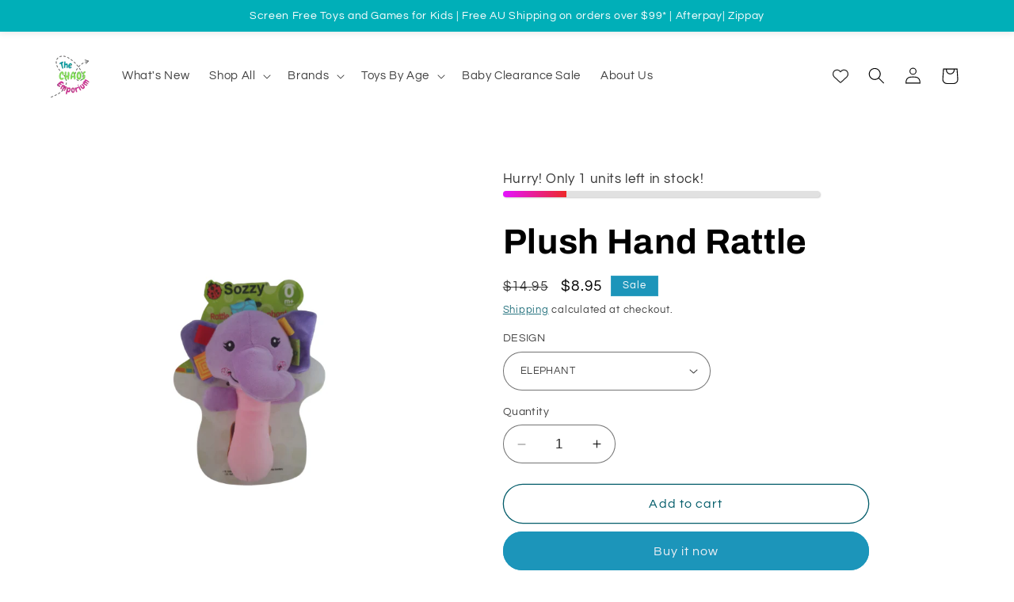

--- FILE ---
content_type: text/html; charset=utf-8
request_url: https://thechaosemporium.com/products/my-1st-rattle
body_size: 53255
content:
<!doctype html>
<html class="no-js" lang="en">
  <head>
    <!-- Google tag (gtag.js) -->
<script async src="https://www.googletagmanager.com/gtag/js?id=GT-M6X3RFN"></script>
<script>
  window.dataLayer = window.dataLayer || [];
  function gtag(){dataLayer.push(arguments);}
  gtag('js', new Date());

  gtag('config', 'GT-M6X3RFN');
</script>
    <script type="text/javascript" src="//cdn.rlets.com/capture_configs/e27/cbb/385/8eb40e7b0a1b8b188eb7937.js" async="async"></script>

    <meta charset="utf-8">
    <meta http-equiv="X-UA-Compatible" content="IE=edge">
    <meta name="viewport" content="width=device-width,initial-scale=1">
    <meta name="theme-color" content="">
    <meta name="google-site-verification" content="Q-SxtxStwgk5Igu04o3efSWRfF-XdHbkmx-hbWbwdpk" />
    <link rel="canonical" href="https://thechaosemporium.com/products/my-1st-rattle"><link rel="icon" type="image/png" href="//thechaosemporium.com/cdn/shop/files/the-chaos-emporium-logo.png?crop=center&height=32&v=1688383572&width=32"><link rel="preconnect" href="https://fonts.shopifycdn.com" crossorigin><title>
      My 1st Rattle | Innovative Baby Toy Products - The Chaos Emporium Australia
</title>

    
      <meta name="description" content="Introduce sensory exploration with our My 1st Rattle. Engage your baby&#39;s senses and promote early development. Shop now at The Chaos Emporium!">
    

    

<meta property="og:site_name" content="The Chaos Emporium">
<meta property="og:url" content="https://thechaosemporium.com/products/my-1st-rattle">
<meta property="og:title" content="My 1st Rattle | Innovative Baby Toy Products - The Chaos Emporium Australia">
<meta property="og:type" content="product">
<meta property="og:description" content="Introduce sensory exploration with our My 1st Rattle. Engage your baby&#39;s senses and promote early development. Shop now at The Chaos Emporium!"><meta property="og:image" content="http://thechaosemporium.com/cdn/shop/files/plushhandrattles2.webp?v=1687136581">
  <meta property="og:image:secure_url" content="https://thechaosemporium.com/cdn/shop/files/plushhandrattles2.webp?v=1687136581">
  <meta property="og:image:width" content="800">
  <meta property="og:image:height" content="800"><meta property="og:price:amount" content="8.95">
  <meta property="og:price:currency" content="AUD"><meta name="twitter:card" content="summary_large_image">
<meta name="twitter:title" content="My 1st Rattle | Innovative Baby Toy Products - The Chaos Emporium Australia">
<meta name="twitter:description" content="Introduce sensory exploration with our My 1st Rattle. Engage your baby&#39;s senses and promote early development. Shop now at The Chaos Emporium!">


    <script src="//thechaosemporium.com/cdn/shop/t/10/assets/constants.js?v=58251544750838685771691562213" defer="defer"></script>
    <script src="//thechaosemporium.com/cdn/shop/t/10/assets/pubsub.js?v=158357773527763999511691562214" defer="defer"></script>
    <script src="//thechaosemporium.com/cdn/shop/t/10/assets/global.js?v=54939145903281508041691562213" defer="defer"></script><script src="//thechaosemporium.com/cdn/shop/t/10/assets/animations.js?v=88693664871331136111691562212" defer="defer"></script><script>window.performance && window.performance.mark && window.performance.mark('shopify.content_for_header.start');</script><meta name="google-site-verification" content="pNn5Cu-NW31JTrS9MOM1SY0tvoPKHpirSD2UfmEMhrI">
<meta id="shopify-digital-wallet" name="shopify-digital-wallet" content="/20090389/digital_wallets/dialog">
<meta name="shopify-checkout-api-token" content="3a9a787f5882eef01b8475120e9719f9">
<meta id="in-context-paypal-metadata" data-shop-id="20090389" data-venmo-supported="false" data-environment="production" data-locale="en_US" data-paypal-v4="true" data-currency="AUD">
<link rel="alternate" hreflang="x-default" href="https://thechaosemporium.com/products/my-1st-rattle">
<link rel="alternate" hreflang="en" href="https://thechaosemporium.com/products/my-1st-rattle">
<link rel="alternate" hreflang="en-NZ" href="https://thechaosemporium.com/en-nz/products/my-1st-rattle">
<link rel="alternate" type="application/json+oembed" href="https://thechaosemporium.com/products/my-1st-rattle.oembed">
<script async="async" src="/checkouts/internal/preloads.js?locale=en-AU"></script>
<link rel="preconnect" href="https://shop.app" crossorigin="anonymous">
<script async="async" src="https://shop.app/checkouts/internal/preloads.js?locale=en-AU&shop_id=20090389" crossorigin="anonymous"></script>
<script id="apple-pay-shop-capabilities" type="application/json">{"shopId":20090389,"countryCode":"AU","currencyCode":"AUD","merchantCapabilities":["supports3DS"],"merchantId":"gid:\/\/shopify\/Shop\/20090389","merchantName":"The Chaos Emporium","requiredBillingContactFields":["postalAddress","email"],"requiredShippingContactFields":["postalAddress","email"],"shippingType":"shipping","supportedNetworks":["visa","masterCard","amex","jcb"],"total":{"type":"pending","label":"The Chaos Emporium","amount":"1.00"},"shopifyPaymentsEnabled":true,"supportsSubscriptions":true}</script>
<script id="shopify-features" type="application/json">{"accessToken":"3a9a787f5882eef01b8475120e9719f9","betas":["rich-media-storefront-analytics"],"domain":"thechaosemporium.com","predictiveSearch":true,"shopId":20090389,"locale":"en"}</script>
<script>var Shopify = Shopify || {};
Shopify.shop = "the-chaos-emporium.myshopify.com";
Shopify.locale = "en";
Shopify.currency = {"active":"AUD","rate":"1.0"};
Shopify.country = "AU";
Shopify.theme = {"name":"Chaos Emporium - Refresh","id":132759978143,"schema_name":"Refresh","schema_version":"11.0.0","theme_store_id":1567,"role":"main"};
Shopify.theme.handle = "null";
Shopify.theme.style = {"id":null,"handle":null};
Shopify.cdnHost = "thechaosemporium.com/cdn";
Shopify.routes = Shopify.routes || {};
Shopify.routes.root = "/";</script>
<script type="module">!function(o){(o.Shopify=o.Shopify||{}).modules=!0}(window);</script>
<script>!function(o){function n(){var o=[];function n(){o.push(Array.prototype.slice.apply(arguments))}return n.q=o,n}var t=o.Shopify=o.Shopify||{};t.loadFeatures=n(),t.autoloadFeatures=n()}(window);</script>
<script>
  window.ShopifyPay = window.ShopifyPay || {};
  window.ShopifyPay.apiHost = "shop.app\/pay";
  window.ShopifyPay.redirectState = null;
</script>
<script id="shop-js-analytics" type="application/json">{"pageType":"product"}</script>
<script defer="defer" async type="module" src="//thechaosemporium.com/cdn/shopifycloud/shop-js/modules/v2/client.init-shop-cart-sync_BdyHc3Nr.en.esm.js"></script>
<script defer="defer" async type="module" src="//thechaosemporium.com/cdn/shopifycloud/shop-js/modules/v2/chunk.common_Daul8nwZ.esm.js"></script>
<script type="module">
  await import("//thechaosemporium.com/cdn/shopifycloud/shop-js/modules/v2/client.init-shop-cart-sync_BdyHc3Nr.en.esm.js");
await import("//thechaosemporium.com/cdn/shopifycloud/shop-js/modules/v2/chunk.common_Daul8nwZ.esm.js");

  window.Shopify.SignInWithShop?.initShopCartSync?.({"fedCMEnabled":true,"windoidEnabled":true});

</script>
<script>
  window.Shopify = window.Shopify || {};
  if (!window.Shopify.featureAssets) window.Shopify.featureAssets = {};
  window.Shopify.featureAssets['shop-js'] = {"shop-cart-sync":["modules/v2/client.shop-cart-sync_QYOiDySF.en.esm.js","modules/v2/chunk.common_Daul8nwZ.esm.js"],"init-fed-cm":["modules/v2/client.init-fed-cm_DchLp9rc.en.esm.js","modules/v2/chunk.common_Daul8nwZ.esm.js"],"shop-button":["modules/v2/client.shop-button_OV7bAJc5.en.esm.js","modules/v2/chunk.common_Daul8nwZ.esm.js"],"init-windoid":["modules/v2/client.init-windoid_DwxFKQ8e.en.esm.js","modules/v2/chunk.common_Daul8nwZ.esm.js"],"shop-cash-offers":["modules/v2/client.shop-cash-offers_DWtL6Bq3.en.esm.js","modules/v2/chunk.common_Daul8nwZ.esm.js","modules/v2/chunk.modal_CQq8HTM6.esm.js"],"shop-toast-manager":["modules/v2/client.shop-toast-manager_CX9r1SjA.en.esm.js","modules/v2/chunk.common_Daul8nwZ.esm.js"],"init-shop-email-lookup-coordinator":["modules/v2/client.init-shop-email-lookup-coordinator_UhKnw74l.en.esm.js","modules/v2/chunk.common_Daul8nwZ.esm.js"],"pay-button":["modules/v2/client.pay-button_DzxNnLDY.en.esm.js","modules/v2/chunk.common_Daul8nwZ.esm.js"],"avatar":["modules/v2/client.avatar_BTnouDA3.en.esm.js"],"init-shop-cart-sync":["modules/v2/client.init-shop-cart-sync_BdyHc3Nr.en.esm.js","modules/v2/chunk.common_Daul8nwZ.esm.js"],"shop-login-button":["modules/v2/client.shop-login-button_D8B466_1.en.esm.js","modules/v2/chunk.common_Daul8nwZ.esm.js","modules/v2/chunk.modal_CQq8HTM6.esm.js"],"init-customer-accounts-sign-up":["modules/v2/client.init-customer-accounts-sign-up_C8fpPm4i.en.esm.js","modules/v2/client.shop-login-button_D8B466_1.en.esm.js","modules/v2/chunk.common_Daul8nwZ.esm.js","modules/v2/chunk.modal_CQq8HTM6.esm.js"],"init-shop-for-new-customer-accounts":["modules/v2/client.init-shop-for-new-customer-accounts_CVTO0Ztu.en.esm.js","modules/v2/client.shop-login-button_D8B466_1.en.esm.js","modules/v2/chunk.common_Daul8nwZ.esm.js","modules/v2/chunk.modal_CQq8HTM6.esm.js"],"init-customer-accounts":["modules/v2/client.init-customer-accounts_dRgKMfrE.en.esm.js","modules/v2/client.shop-login-button_D8B466_1.en.esm.js","modules/v2/chunk.common_Daul8nwZ.esm.js","modules/v2/chunk.modal_CQq8HTM6.esm.js"],"shop-follow-button":["modules/v2/client.shop-follow-button_CkZpjEct.en.esm.js","modules/v2/chunk.common_Daul8nwZ.esm.js","modules/v2/chunk.modal_CQq8HTM6.esm.js"],"lead-capture":["modules/v2/client.lead-capture_BntHBhfp.en.esm.js","modules/v2/chunk.common_Daul8nwZ.esm.js","modules/v2/chunk.modal_CQq8HTM6.esm.js"],"checkout-modal":["modules/v2/client.checkout-modal_CfxcYbTm.en.esm.js","modules/v2/chunk.common_Daul8nwZ.esm.js","modules/v2/chunk.modal_CQq8HTM6.esm.js"],"shop-login":["modules/v2/client.shop-login_Da4GZ2H6.en.esm.js","modules/v2/chunk.common_Daul8nwZ.esm.js","modules/v2/chunk.modal_CQq8HTM6.esm.js"],"payment-terms":["modules/v2/client.payment-terms_MV4M3zvL.en.esm.js","modules/v2/chunk.common_Daul8nwZ.esm.js","modules/v2/chunk.modal_CQq8HTM6.esm.js"]};
</script>
<script>(function() {
  var isLoaded = false;
  function asyncLoad() {
    if (isLoaded) return;
    isLoaded = true;
    var urls = ["https:\/\/cdn.nfcube.com\/instafeed-56d07c0afd6d5d6ba57bf38ec3fe0329.js?shop=the-chaos-emporium.myshopify.com"];
    for (var i = 0; i < urls.length; i++) {
      var s = document.createElement('script');
      s.type = 'text/javascript';
      s.async = true;
      s.src = urls[i];
      var x = document.getElementsByTagName('script')[0];
      x.parentNode.insertBefore(s, x);
    }
  };
  if(window.attachEvent) {
    window.attachEvent('onload', asyncLoad);
  } else {
    window.addEventListener('load', asyncLoad, false);
  }
})();</script>
<script id="__st">var __st={"a":20090389,"offset":36000,"reqid":"b2fc370d-f533-4fec-abc2-5bd6232052a5-1769023398","pageurl":"thechaosemporium.com\/products\/my-1st-rattle","u":"49d31574749c","p":"product","rtyp":"product","rid":6540465701023};</script>
<script>window.ShopifyPaypalV4VisibilityTracking = true;</script>
<script id="captcha-bootstrap">!function(){'use strict';const t='contact',e='account',n='new_comment',o=[[t,t],['blogs',n],['comments',n],[t,'customer']],c=[[e,'customer_login'],[e,'guest_login'],[e,'recover_customer_password'],[e,'create_customer']],r=t=>t.map((([t,e])=>`form[action*='/${t}']:not([data-nocaptcha='true']) input[name='form_type'][value='${e}']`)).join(','),a=t=>()=>t?[...document.querySelectorAll(t)].map((t=>t.form)):[];function s(){const t=[...o],e=r(t);return a(e)}const i='password',u='form_key',d=['recaptcha-v3-token','g-recaptcha-response','h-captcha-response',i],f=()=>{try{return window.sessionStorage}catch{return}},m='__shopify_v',_=t=>t.elements[u];function p(t,e,n=!1){try{const o=window.sessionStorage,c=JSON.parse(o.getItem(e)),{data:r}=function(t){const{data:e,action:n}=t;return t[m]||n?{data:e,action:n}:{data:t,action:n}}(c);for(const[e,n]of Object.entries(r))t.elements[e]&&(t.elements[e].value=n);n&&o.removeItem(e)}catch(o){console.error('form repopulation failed',{error:o})}}const l='form_type',E='cptcha';function T(t){t.dataset[E]=!0}const w=window,h=w.document,L='Shopify',v='ce_forms',y='captcha';let A=!1;((t,e)=>{const n=(g='f06e6c50-85a8-45c8-87d0-21a2b65856fe',I='https://cdn.shopify.com/shopifycloud/storefront-forms-hcaptcha/ce_storefront_forms_captcha_hcaptcha.v1.5.2.iife.js',D={infoText:'Protected by hCaptcha',privacyText:'Privacy',termsText:'Terms'},(t,e,n)=>{const o=w[L][v],c=o.bindForm;if(c)return c(t,g,e,D).then(n);var r;o.q.push([[t,g,e,D],n]),r=I,A||(h.body.append(Object.assign(h.createElement('script'),{id:'captcha-provider',async:!0,src:r})),A=!0)});var g,I,D;w[L]=w[L]||{},w[L][v]=w[L][v]||{},w[L][v].q=[],w[L][y]=w[L][y]||{},w[L][y].protect=function(t,e){n(t,void 0,e),T(t)},Object.freeze(w[L][y]),function(t,e,n,w,h,L){const[v,y,A,g]=function(t,e,n){const i=e?o:[],u=t?c:[],d=[...i,...u],f=r(d),m=r(i),_=r(d.filter((([t,e])=>n.includes(e))));return[a(f),a(m),a(_),s()]}(w,h,L),I=t=>{const e=t.target;return e instanceof HTMLFormElement?e:e&&e.form},D=t=>v().includes(t);t.addEventListener('submit',(t=>{const e=I(t);if(!e)return;const n=D(e)&&!e.dataset.hcaptchaBound&&!e.dataset.recaptchaBound,o=_(e),c=g().includes(e)&&(!o||!o.value);(n||c)&&t.preventDefault(),c&&!n&&(function(t){try{if(!f())return;!function(t){const e=f();if(!e)return;const n=_(t);if(!n)return;const o=n.value;o&&e.removeItem(o)}(t);const e=Array.from(Array(32),(()=>Math.random().toString(36)[2])).join('');!function(t,e){_(t)||t.append(Object.assign(document.createElement('input'),{type:'hidden',name:u})),t.elements[u].value=e}(t,e),function(t,e){const n=f();if(!n)return;const o=[...t.querySelectorAll(`input[type='${i}']`)].map((({name:t})=>t)),c=[...d,...o],r={};for(const[a,s]of new FormData(t).entries())c.includes(a)||(r[a]=s);n.setItem(e,JSON.stringify({[m]:1,action:t.action,data:r}))}(t,e)}catch(e){console.error('failed to persist form',e)}}(e),e.submit())}));const S=(t,e)=>{t&&!t.dataset[E]&&(n(t,e.some((e=>e===t))),T(t))};for(const o of['focusin','change'])t.addEventListener(o,(t=>{const e=I(t);D(e)&&S(e,y())}));const B=e.get('form_key'),M=e.get(l),P=B&&M;t.addEventListener('DOMContentLoaded',(()=>{const t=y();if(P)for(const e of t)e.elements[l].value===M&&p(e,B);[...new Set([...A(),...v().filter((t=>'true'===t.dataset.shopifyCaptcha))])].forEach((e=>S(e,t)))}))}(h,new URLSearchParams(w.location.search),n,t,e,['guest_login'])})(!0,!0)}();</script>
<script integrity="sha256-4kQ18oKyAcykRKYeNunJcIwy7WH5gtpwJnB7kiuLZ1E=" data-source-attribution="shopify.loadfeatures" defer="defer" src="//thechaosemporium.com/cdn/shopifycloud/storefront/assets/storefront/load_feature-a0a9edcb.js" crossorigin="anonymous"></script>
<script crossorigin="anonymous" defer="defer" src="//thechaosemporium.com/cdn/shopifycloud/storefront/assets/shopify_pay/storefront-65b4c6d7.js?v=20250812"></script>
<script data-source-attribution="shopify.dynamic_checkout.dynamic.init">var Shopify=Shopify||{};Shopify.PaymentButton=Shopify.PaymentButton||{isStorefrontPortableWallets:!0,init:function(){window.Shopify.PaymentButton.init=function(){};var t=document.createElement("script");t.src="https://thechaosemporium.com/cdn/shopifycloud/portable-wallets/latest/portable-wallets.en.js",t.type="module",document.head.appendChild(t)}};
</script>
<script data-source-attribution="shopify.dynamic_checkout.buyer_consent">
  function portableWalletsHideBuyerConsent(e){var t=document.getElementById("shopify-buyer-consent"),n=document.getElementById("shopify-subscription-policy-button");t&&n&&(t.classList.add("hidden"),t.setAttribute("aria-hidden","true"),n.removeEventListener("click",e))}function portableWalletsShowBuyerConsent(e){var t=document.getElementById("shopify-buyer-consent"),n=document.getElementById("shopify-subscription-policy-button");t&&n&&(t.classList.remove("hidden"),t.removeAttribute("aria-hidden"),n.addEventListener("click",e))}window.Shopify?.PaymentButton&&(window.Shopify.PaymentButton.hideBuyerConsent=portableWalletsHideBuyerConsent,window.Shopify.PaymentButton.showBuyerConsent=portableWalletsShowBuyerConsent);
</script>
<script>
  function portableWalletsCleanup(e){e&&e.src&&console.error("Failed to load portable wallets script "+e.src);var t=document.querySelectorAll("shopify-accelerated-checkout .shopify-payment-button__skeleton, shopify-accelerated-checkout-cart .wallet-cart-button__skeleton"),e=document.getElementById("shopify-buyer-consent");for(let e=0;e<t.length;e++)t[e].remove();e&&e.remove()}function portableWalletsNotLoadedAsModule(e){e instanceof ErrorEvent&&"string"==typeof e.message&&e.message.includes("import.meta")&&"string"==typeof e.filename&&e.filename.includes("portable-wallets")&&(window.removeEventListener("error",portableWalletsNotLoadedAsModule),window.Shopify.PaymentButton.failedToLoad=e,"loading"===document.readyState?document.addEventListener("DOMContentLoaded",window.Shopify.PaymentButton.init):window.Shopify.PaymentButton.init())}window.addEventListener("error",portableWalletsNotLoadedAsModule);
</script>

<script type="module" src="https://thechaosemporium.com/cdn/shopifycloud/portable-wallets/latest/portable-wallets.en.js" onError="portableWalletsCleanup(this)" crossorigin="anonymous"></script>
<script nomodule>
  document.addEventListener("DOMContentLoaded", portableWalletsCleanup);
</script>

<link id="shopify-accelerated-checkout-styles" rel="stylesheet" media="screen" href="https://thechaosemporium.com/cdn/shopifycloud/portable-wallets/latest/accelerated-checkout-backwards-compat.css" crossorigin="anonymous">
<style id="shopify-accelerated-checkout-cart">
        #shopify-buyer-consent {
  margin-top: 1em;
  display: inline-block;
  width: 100%;
}

#shopify-buyer-consent.hidden {
  display: none;
}

#shopify-subscription-policy-button {
  background: none;
  border: none;
  padding: 0;
  text-decoration: underline;
  font-size: inherit;
  cursor: pointer;
}

#shopify-subscription-policy-button::before {
  box-shadow: none;
}

      </style>
<script id="sections-script" data-sections="header" defer="defer" src="//thechaosemporium.com/cdn/shop/t/10/compiled_assets/scripts.js?v=2233"></script>
<script>window.performance && window.performance.mark && window.performance.mark('shopify.content_for_header.end');</script>


    <style data-shopify>
      @font-face {
  font-family: Questrial;
  font-weight: 400;
  font-style: normal;
  font-display: swap;
  src: url("//thechaosemporium.com/cdn/fonts/questrial/questrial_n4.66abac5d8209a647b4bf8089b0451928ef144c07.woff2") format("woff2"),
       url("//thechaosemporium.com/cdn/fonts/questrial/questrial_n4.e86c53e77682db9bf4b0ee2dd71f214dc16adda4.woff") format("woff");
}

      
      
      
      @font-face {
  font-family: Archivo;
  font-weight: 700;
  font-style: normal;
  font-display: swap;
  src: url("//thechaosemporium.com/cdn/fonts/archivo/archivo_n7.651b020b3543640c100112be6f1c1b8e816c7f13.woff2") format("woff2"),
       url("//thechaosemporium.com/cdn/fonts/archivo/archivo_n7.7e9106d320e6594976a7dcb57957f3e712e83c96.woff") format("woff");
}


      
        :root,
        .color-background-1 {
          --color-background: 255,255,255;
        
          --gradient-background: #ffffff;
        
        --color-foreground: 0,0,0;
        --color-shadow: 46,46,46;
        --color-button: 28,149,186;
        --color-button-text: 239,240,245;
        --color-secondary-button: 255,255,255;
        --color-secondary-button-text: 1,91,105;
        --color-link: 1,91,105;
        --color-badge-foreground: 0,0,0;
        --color-badge-background: 255,255,255;
        --color-badge-border: 0,0,0;
        --payment-terms-background-color: rgb(255 255 255);
      }
      
        
        .color-background-2 {
          --color-background: 255,255,255;
        
          --gradient-background: #ffffff;
        
        --color-foreground: 14,27,77;
        --color-shadow: 14,27,77;
        --color-button: 14,27,77;
        --color-button-text: 255,255,255;
        --color-secondary-button: 255,255,255;
        --color-secondary-button-text: 14,27,77;
        --color-link: 14,27,77;
        --color-badge-foreground: 14,27,77;
        --color-badge-background: 255,255,255;
        --color-badge-border: 14,27,77;
        --payment-terms-background-color: rgb(255 255 255);
      }
      
        
        .color-inverse {
          --color-background: 255,255,255;
        
          --gradient-background: #ffffff;
        
        --color-foreground: 0,0,0;
        --color-shadow: 67,67,67;
        --color-button: 255,255,255;
        --color-button-text: 0,0,0;
        --color-secondary-button: 255,255,255;
        --color-secondary-button-text: 255,255,255;
        --color-link: 255,255,255;
        --color-badge-foreground: 0,0,0;
        --color-badge-background: 255,255,255;
        --color-badge-border: 0,0,0;
        --payment-terms-background-color: rgb(255 255 255);
      }
      
        
        .color-accent-1 {
          --color-background: 28,149,186;
        
          --gradient-background: #1c95ba;
        
        --color-foreground: 255,255,255;
        --color-shadow: 14,27,77;
        --color-button: 255,255,255;
        --color-button-text: 28,149,186;
        --color-secondary-button: 28,149,186;
        --color-secondary-button-text: 255,255,255;
        --color-link: 255,255,255;
        --color-badge-foreground: 255,255,255;
        --color-badge-background: 28,149,186;
        --color-badge-border: 255,255,255;
        --payment-terms-background-color: rgb(28 149 186);
      }
      
        
        .color-accent-2 {
          --color-background: 14,27,77;
        
          --gradient-background: #0e1b4d;
        
        --color-foreground: 255,255,255;
        --color-shadow: 14,27,77;
        --color-button: 255,255,255;
        --color-button-text: 14,27,77;
        --color-secondary-button: 14,27,77;
        --color-secondary-button-text: 255,255,255;
        --color-link: 255,255,255;
        --color-badge-foreground: 255,255,255;
        --color-badge-background: 14,27,77;
        --color-badge-border: 255,255,255;
        --payment-terms-background-color: rgb(14 27 77);
      }
      

      body, .color-background-1, .color-background-2, .color-inverse, .color-accent-1, .color-accent-2 {
        color: rgba(var(--color-foreground), 0.75);
        background-color: rgb(var(--color-background));
      }

      :root {
        --font-body-family: Questrial, sans-serif;
        --font-body-style: normal;
        --font-body-weight: 400;
        --font-body-weight-bold: 700;

        --font-heading-family: Archivo, sans-serif;
        --font-heading-style: normal;
        --font-heading-weight: 700;

        --font-body-scale: 1.05;
        --font-heading-scale: 1.0476190476190477;

        --media-padding: px;
        --media-border-opacity: 0.1;
        --media-border-width: 0px;
        --media-radius: 20px;
        --media-shadow-opacity: 0.0;
        --media-shadow-horizontal-offset: 0px;
        --media-shadow-vertical-offset: 4px;
        --media-shadow-blur-radius: 5px;
        --media-shadow-visible: 0;

        --page-width: 120rem;
        --page-width-margin: 0rem;

        --product-card-image-padding: 1.6rem;
        --product-card-corner-radius: 1.8rem;
        --product-card-text-alignment: center;
        --product-card-border-width: 0.1rem;
        --product-card-border-opacity: 1.0;
        --product-card-shadow-opacity: 0.0;
        --product-card-shadow-visible: 0;
        --product-card-shadow-horizontal-offset: 0.0rem;
        --product-card-shadow-vertical-offset: 0.4rem;
        --product-card-shadow-blur-radius: 0.5rem;

        --collection-card-image-padding: 1.6rem;
        --collection-card-corner-radius: 1.8rem;
        --collection-card-text-alignment: center;
        --collection-card-border-width: 0.1rem;
        --collection-card-border-opacity: 1.0;
        --collection-card-shadow-opacity: 0.0;
        --collection-card-shadow-visible: 0;
        --collection-card-shadow-horizontal-offset: 0.0rem;
        --collection-card-shadow-vertical-offset: 0.4rem;
        --collection-card-shadow-blur-radius: 0.5rem;

        --blog-card-image-padding: 1.6rem;
        --blog-card-corner-radius: 1.8rem;
        --blog-card-text-alignment: left;
        --blog-card-border-width: 0.1rem;
        --blog-card-border-opacity: 1.0;
        --blog-card-shadow-opacity: 0.0;
        --blog-card-shadow-visible: 0;
        --blog-card-shadow-horizontal-offset: 0.0rem;
        --blog-card-shadow-vertical-offset: 0.4rem;
        --blog-card-shadow-blur-radius: 0.5rem;

        --badge-corner-radius: 0.0rem;

        --popup-border-width: 1px;
        --popup-border-opacity: 0.1;
        --popup-corner-radius: 18px;
        --popup-shadow-opacity: 0.0;
        --popup-shadow-horizontal-offset: 0px;
        --popup-shadow-vertical-offset: 4px;
        --popup-shadow-blur-radius: 5px;

        --drawer-border-width: 0px;
        --drawer-border-opacity: 0.1;
        --drawer-shadow-opacity: 0.0;
        --drawer-shadow-horizontal-offset: 0px;
        --drawer-shadow-vertical-offset: 4px;
        --drawer-shadow-blur-radius: 5px;

        --spacing-sections-desktop: 0px;
        --spacing-sections-mobile: 0px;

        --grid-desktop-vertical-spacing: 28px;
        --grid-desktop-horizontal-spacing: 28px;
        --grid-mobile-vertical-spacing: 14px;
        --grid-mobile-horizontal-spacing: 14px;

        --text-boxes-border-opacity: 0.1;
        --text-boxes-border-width: 0px;
        --text-boxes-radius: 20px;
        --text-boxes-shadow-opacity: 0.0;
        --text-boxes-shadow-visible: 0;
        --text-boxes-shadow-horizontal-offset: 0px;
        --text-boxes-shadow-vertical-offset: 4px;
        --text-boxes-shadow-blur-radius: 5px;

        --buttons-radius: 40px;
        --buttons-radius-outset: 41px;
        --buttons-border-width: 1px;
        --buttons-border-opacity: 1.0;
        --buttons-shadow-opacity: 0.0;
        --buttons-shadow-visible: 0;
        --buttons-shadow-horizontal-offset: 0px;
        --buttons-shadow-vertical-offset: 4px;
        --buttons-shadow-blur-radius: 5px;
        --buttons-border-offset: 0.3px;

        --inputs-radius: 26px;
        --inputs-border-width: 1px;
        --inputs-border-opacity: 0.55;
        --inputs-shadow-opacity: 0.0;
        --inputs-shadow-horizontal-offset: 0px;
        --inputs-margin-offset: 0px;
        --inputs-shadow-vertical-offset: 4px;
        --inputs-shadow-blur-radius: 5px;
        --inputs-radius-outset: 27px;

        --variant-pills-radius: 40px;
        --variant-pills-border-width: 1px;
        --variant-pills-border-opacity: 0.55;
        --variant-pills-shadow-opacity: 0.0;
        --variant-pills-shadow-horizontal-offset: 0px;
        --variant-pills-shadow-vertical-offset: 4px;
        --variant-pills-shadow-blur-radius: 5px;
      }

      *,
      *::before,
      *::after {
        box-sizing: inherit;
      }

      html {
        box-sizing: border-box;
        font-size: calc(var(--font-body-scale) * 62.5%);
        height: 100%;
      }

      body {
        display: grid;
        grid-template-rows: auto auto 1fr auto;
        grid-template-columns: 100%;
        min-height: 100%;
        margin: 0;
        font-size: 1.5rem;
        letter-spacing: 0.06rem;
        line-height: calc(1 + 0.8 / var(--font-body-scale));
        font-family: var(--font-body-family);
        font-style: var(--font-body-style);
        font-weight: var(--font-body-weight);
      }

      @media screen and (min-width: 750px) {
        body {
          font-size: 1.6rem;
        }
      }
    </style>

    <link href="//thechaosemporium.com/cdn/shop/t/10/assets/base.css?v=46458013186609243351695617919" rel="stylesheet" type="text/css" media="all" />
<link rel="preload" as="font" href="//thechaosemporium.com/cdn/fonts/questrial/questrial_n4.66abac5d8209a647b4bf8089b0451928ef144c07.woff2" type="font/woff2" crossorigin><link rel="preload" as="font" href="//thechaosemporium.com/cdn/fonts/archivo/archivo_n7.651b020b3543640c100112be6f1c1b8e816c7f13.woff2" type="font/woff2" crossorigin><link href="//thechaosemporium.com/cdn/shop/t/10/assets/component-localization-form.css?v=143319823105703127341691562213" rel="stylesheet" type="text/css" media="all" />
      <script src="//thechaosemporium.com/cdn/shop/t/10/assets/localization-form.js?v=161644695336821385561691562213" defer="defer"></script><link
        rel="stylesheet"
        href="//thechaosemporium.com/cdn/shop/t/10/assets/component-predictive-search.css?v=118923337488134913561691562213"
        media="print"
        onload="this.media='all'"
      ><script>
      document.documentElement.className = document.documentElement.className.replace('no-js', 'js');
      if (Shopify.designMode) {
        document.documentElement.classList.add('shopify-design-mode');
      }
    </script>
  
	<script>var loox_global_hash = '1721119152868';
var is_enable_smart_reviews_sorting = ('false' === 'true') ? true : false;</script><style>.loox-reviews-default { max-width: 1200px; margin: 0 auto; }.loox-rating .loox-icon { color:#EBBF20; }
:root { --lxs-rating-icon-color: #EBBF20; }</style>

<script>
    
    
    
    
    var gsf_conversion_data = {page_type : 'product', event : 'view_item', data : {product_data : [{variant_id : 39265068908703, product_id : 6540465701023, name : "Plush Hand Rattle", price : "8.95", currency : "AUD", sku : "", brand : "The Chaos Emporium", variant : "ELEPHANT", category : "", quantity : "1" }], total_price : "8.95", shop_currency : "AUD"}};
    
</script>
<!-- BEGIN app block: shopify://apps/klaviyo-email-marketing-sms/blocks/klaviyo-onsite-embed/2632fe16-c075-4321-a88b-50b567f42507 -->












  <script async src="https://static.klaviyo.com/onsite/js/SSjaTp/klaviyo.js?company_id=SSjaTp"></script>
  <script>!function(){if(!window.klaviyo){window._klOnsite=window._klOnsite||[];try{window.klaviyo=new Proxy({},{get:function(n,i){return"push"===i?function(){var n;(n=window._klOnsite).push.apply(n,arguments)}:function(){for(var n=arguments.length,o=new Array(n),w=0;w<n;w++)o[w]=arguments[w];var t="function"==typeof o[o.length-1]?o.pop():void 0,e=new Promise((function(n){window._klOnsite.push([i].concat(o,[function(i){t&&t(i),n(i)}]))}));return e}}})}catch(n){window.klaviyo=window.klaviyo||[],window.klaviyo.push=function(){var n;(n=window._klOnsite).push.apply(n,arguments)}}}}();</script>

  
    <script id="viewed_product">
      if (item == null) {
        var _learnq = _learnq || [];

        var MetafieldReviews = null
        var MetafieldYotpoRating = null
        var MetafieldYotpoCount = null
        var MetafieldLooxRating = null
        var MetafieldLooxCount = null
        var okendoProduct = null
        var okendoProductReviewCount = null
        var okendoProductReviewAverageValue = null
        try {
          // The following fields are used for Customer Hub recently viewed in order to add reviews.
          // This information is not part of __kla_viewed. Instead, it is part of __kla_viewed_reviewed_items
          MetafieldReviews = {};
          MetafieldYotpoRating = null
          MetafieldYotpoCount = null
          MetafieldLooxRating = null
          MetafieldLooxCount = null

          okendoProduct = null
          // If the okendo metafield is not legacy, it will error, which then requires the new json formatted data
          if (okendoProduct && 'error' in okendoProduct) {
            okendoProduct = null
          }
          okendoProductReviewCount = okendoProduct ? okendoProduct.reviewCount : null
          okendoProductReviewAverageValue = okendoProduct ? okendoProduct.reviewAverageValue : null
        } catch (error) {
          console.error('Error in Klaviyo onsite reviews tracking:', error);
        }

        var item = {
          Name: "Plush Hand Rattle",
          ProductID: 6540465701023,
          Categories: ["0 - 1 years","All Toys","Baby Clearance Sale","Baby Toys","Chaos Baby","Gifts for Babies","Plush Toys","Sozzy"],
          ImageURL: "https://thechaosemporium.com/cdn/shop/files/plushhandrattles2_grande.webp?v=1687136581",
          URL: "https://thechaosemporium.com/products/my-1st-rattle",
          Brand: "The Chaos Emporium",
          Price: "$8.95",
          Value: "8.95",
          CompareAtPrice: "$14.95"
        };
        _learnq.push(['track', 'Viewed Product', item]);
        _learnq.push(['trackViewedItem', {
          Title: item.Name,
          ItemId: item.ProductID,
          Categories: item.Categories,
          ImageUrl: item.ImageURL,
          Url: item.URL,
          Metadata: {
            Brand: item.Brand,
            Price: item.Price,
            Value: item.Value,
            CompareAtPrice: item.CompareAtPrice
          },
          metafields:{
            reviews: MetafieldReviews,
            yotpo:{
              rating: MetafieldYotpoRating,
              count: MetafieldYotpoCount,
            },
            loox:{
              rating: MetafieldLooxRating,
              count: MetafieldLooxCount,
            },
            okendo: {
              rating: okendoProductReviewAverageValue,
              count: okendoProductReviewCount,
            }
          }
        }]);
      }
    </script>
  




  <script>
    window.klaviyoReviewsProductDesignMode = false
  </script>







<!-- END app block --><!-- BEGIN app block: shopify://apps/vitals/blocks/app-embed/aeb48102-2a5a-4f39-bdbd-d8d49f4e20b8 --><link rel="preconnect" href="https://appsolve.io/" /><link rel="preconnect" href="https://cdn-sf.vitals.app/" /><script data-ver="58" id="vtlsAebData" class="notranslate">window.vtlsLiquidData = window.vtlsLiquidData || {};window.vtlsLiquidData.buildId = 56366;

window.vtlsLiquidData.apiHosts = {
	...window.vtlsLiquidData.apiHosts,
	"1": "https://appsolve.io"
};
	window.vtlsLiquidData.moduleSettings = {"1":{"3":"DA49A2","4":"left","5":"stamp-ribbon","44":"premium,fast_shipping,a_plus,verified_secured","85":"","86":20,"87":20,"148":150,"978":"{}","1060":"303030"},"3":{"6":"Summer Sizzling Sale","8":30,"24":0,"25":2,"26":1,"27":3,"80":"center","118":"hexagon-timer","146":15,"179":"de4848","180":"cccccc","185":1,"186":10,"189":false,"227":"f7f7f7","228":"f7f7f7","230":"de4848","416":"day","426":"days","427":"hour","428":"hours","429":"minute","430":"minutes","431":"second","432":"seconds","436":true,"505":"28b5f5","840":"0d0e0d","841":"444444","842":"f52872","953":"fixed","955":"2024-01-17T17:00+10:00","956":"2024-01-24T23:59+10:00","1079":"{}","1098":"222222","1101":24,"1103":"","1104":"222222"},"14":{"45":5,"46":60,"47":10,"48":60,"49":5,"51":true,"52":true,"112":"dark","113":"bottom","198":"fafafa","199":"888888","200":"363636","201":"636363","202":"636363","203":14,"205":13,"206":460,"207":9,"222":false,"223":true,"353":"from","354":"purchased","355":"Someone","419":"second","420":"seconds","421":"minute","422":"minutes","423":"hour","424":"hours","433":"ago","458":"","474":"blue","475":"square","490":true,"497":"added to cart","498":true,"499":false,"500":10,"501":"##count## people added this product to cart today:","515":"San Francisco, CA","557":true,"589":"00a332","799":60,"802":1,"807":"day","808":"days"},"15":{"37":"color","38":"Checkout safely using your preferred payment method","63":"2120bb","64":"mastercard,visa,american_express,afterpay,shop_pay,paypal,apple_pay,google_pay","65":"left","78":20,"79":20,"920":"{}"},"19":{"73":"10% discount with code \u003cstrong\u003eMARCH10\u003c\/strong\u003e.","441":"Your email is already registered.","442":"Invalid email address!","506":false,"561":false},"21":{"142":false,"143":"left","144":0,"145":0,"190":false,"216":"fbcb08","217":false,"218":0,"219":0,"220":"center","248":true,"278":"ffffff","279":true,"280":"ffffff","281":"eaeaea","287":"reviews","288":"See more reviews","289":"Write a Review","290":"Share your experience","291":"Rating","292":"Name","293":"Review","294":"We'd love to see a picture","295":"Submit Review","296":"Cancel","297":"No reviews yet. Be the first to add a review.","333":20,"334":100,"335":10,"336":50,"410":true,"447":"Thank you for adding your review!","481":"{{ stars }} {{ averageRating }} ({{ totalReviews }} {{ reviewsTranslation }})","482":"{{ stars }} ({{ totalReviews }})","483":19,"484":18,"494":2,"504":"Only image file types are supported for upload","507":true,"508":"E-mail","510":"00a332","563":"The review could not be added. If the problem persists, please contact us.","598":"Store reply","688":"Customers from all over the world love our products!","689":"Happy Chaos Customers","691":true,"745":true,"746":"list","747":false,"748":"ffce07","752":"Verified buyer","787":"list","788":true,"793":"000000","794":"ffffff","846":"5e5e5e","877":"222222","878":"737373","879":"f7f7f7","880":"5e5e5e","948":0,"949":0,"951":"{\"carouselCard\":{\"traits\":{\"carouselStars\":{\"default\":\"#fbcb08\"}}}}","994":"Our Customers Love Us","996":1,"1002":3,"1003":false,"1005":false,"1034":false,"1038":20,"1039":20,"1040":10,"1041":10,"1042":100,"1043":50,"1044":"list","1045":true,"1046":"5e5e5e","1047":"5e5e5e","1048":"222222","1061":false,"1062":0,"1063":1,"1064":"Collected by","1065":"From {{reviews_count}} reviews","1067":true,"1068":false,"1069":false,"1070":false,"1072":"{}","1073":"left","1074":"center","1078":true,"1089":"{}","1090":0},"45":{"357":"Pre-Order Now","358":"Ships Wednesday 24th September","408":"Pre-order now in time for Christmas and guarantee your child's wish list fulfilled this year.","559":true},"46":{"368":"Hurry! Only {{ stock }} units left in stock!","369":10,"370":false,"371":"Hurry! Inventory is running low.","372":"333333","373":"e1e1e1","374":"ff3d12","375":"edd728","909":"{\"message\":{\"traits\":{\"color\":{\"default\":\"#333333\"}}},\"stockBar\":{\"traits\":{\"startColor\":{\"default\":\"#e312ff\"},\"endColor\":{\"default\":\"#ed2828\"}}}}","1087":0},"48":{"469":true,"491":true,"588":true,"595":false,"603":"","605":"","606":"","781":true,"783":1,"876":0,"1076":true,"1105":0,"1198":false},"51":{"599":true,"604":true,"873":""},"53":{"636":"4b8e15","637":"ffffff","638":0,"639":5,"640":"You save:","642":"Out of stock","643":"This item:","644":"Total Price:","645":true,"646":"Add to cart","647":"for","648":"with","649":"off","650":"each","651":"Buy","652":"Subtotal","653":"Discount","654":"Old price","655":0,"656":0,"657":0,"658":0,"659":"ffffff","660":14,"661":"center","671":"000000","702":"Quantity","731":"and","733":0,"734":"362e94","735":"8e86ed","736":true,"737":true,"738":true,"739":"right","740":60,"741":"Free of charge","742":"Free","743":"Claim gift","744":"1,2,4,5","750":"Gift","762":"Discount","763":false,"773":"Your product has been added to the cart.","786":"save","848":"ffffff","849":"f6f6f6","850":"4f4f4f","851":"Per item:","895":"eceeef","1007":"Pick another","1010":"{}","1012":true,"1028":"Other customers loved this offer","1029":"Add to order\t","1030":"Added to order","1031":"Check out","1032":1,"1033":"{}","1035":"See more","1036":"See less","1037":"{\"productCard\":{\"traits\":{\"boxShadow\":{\"default\":\"2px 2px 10px rgba(0,0,0,.1)\"}}}}","1077":"%","1083":"Check out","1085":100,"1086":"cd1900","1091":10,"1092":1,"1093":"{}","1164":"Free shipping","1188":"light","1190":"center","1191":"light","1192":"square"},"57":{"710":"Wishlist","711":"Save your favorite products for later","712":"Add to Wishlist","713":"Added to Wishlist","714":true,"716":true,"717":"f31212","718":"From","719":"Add to cart","720":true,"721":"Out of stock","722":16,"766":"Share","767":"Share Wishlist","768":"Copy link","769":"Link copied","770":"Your Wishlist is empty. ","771":true,"772":"My Wishlist","778":"e70909","779":"000000","780":"ffffff","791":"","792":"","801":true,"804":"000000","805":"FFFFFF","874":"header","889":"Added to cart","896":"light","897":"2A2A2A","898":20,"899":"121212","900":"FFFFFF","901":16,"990":0,"992":"{}","1189":false,"1195":"\/a\/page","1196":"\/a\/page","1206":false}};

window.vtlsLiquidData.shopThemeName = "Refresh";window.vtlsLiquidData.settingTranslation = {"3":{"6":{"en":"Summer Sizzling Sale"},"416":{"en":"day"},"426":{"en":"days"},"427":{"en":"hour"},"428":{"en":"hours"},"429":{"en":"minute"},"430":{"en":"minutes"},"431":{"en":"second"},"432":{"en":"seconds"},"1103":{"en":""}},"15":{"38":{"en":"Checkout safely using your preferred payment method"}},"1":{"85":{"en":""}},"21":{"287":{"en":"reviews"},"288":{"en":"See more reviews"},"289":{"en":"Write a Review"},"290":{"en":"Share your experience"},"291":{"en":"Rating"},"292":{"en":"Name"},"293":{"en":"Review"},"294":{"en":"We'd love to see a picture"},"295":{"en":"Submit Review"},"296":{"en":"Cancel"},"297":{"en":"No reviews yet. Be the first to add a review."},"447":{"en":"Thank you for adding your review!"},"481":{"en":"{{ stars }} {{ averageRating }} ({{ totalReviews }} {{ reviewsTranslation }})"},"482":{"en":"{{ stars }} ({{ totalReviews }})"},"504":{"en":"Only image file types are supported for upload"},"508":{"en":"E-mail"},"563":{"en":"The review could not be added. If the problem persists, please contact us."},"598":{"en":"Store reply"},"688":{"en":"Customers from all over the world love our products!"},"689":{"en":"Happy Chaos Customers"},"752":{"en":"Verified buyer"},"994":{"en":"Our Customers Love Us"},"1064":{"en":"Collected by"},"1065":{"en":"From {{reviews_count}} reviews"}},"14":{"353":{"en":"from"},"354":{"en":"purchased"},"355":{"en":"Someone"},"419":{"en":"second"},"420":{"en":"seconds"},"421":{"en":"minute"},"422":{"en":"minutes"},"423":{"en":"hour"},"424":{"en":"hours"},"433":{"en":"ago"},"497":{"en":"added to cart"},"501":{"en":"##count## people added this product to cart today:"},"515":{"en":"San Francisco, CA"},"808":{"en":"days"},"807":{"en":"day"}},"45":{"357":{"en":"Pre-Order Now"},"358":{"en":"Ships Wednesday 24th September"},"408":{"en":"Pre-order now in time for Christmas and guarantee your child's wish list fulfilled this year."}},"46":{"368":{"en":"Hurry! Only {{ stock }} units left in stock!"},"371":{"en":"Hurry! Inventory is running low."}},"19":{"441":{"en":"Your email is already registered."},"442":{"en":"Invalid email address!"}},"53":{"640":{"en":"You save:"},"642":{"en":"Out of stock"},"643":{"en":"This item:"},"644":{"en":"Total Price:"},"646":{"en":"Add to cart"},"647":{"en":"for"},"648":{"en":"with"},"649":{"en":"off"},"650":{"en":"each"},"651":{"en":"Buy"},"652":{"en":"Subtotal"},"653":{"en":"Discount"},"654":{"en":"Old price"},"702":{"en":"Quantity"},"731":{"en":"and"},"741":{"en":"Free of charge"},"742":{"en":"Free"},"743":{"en":"Claim gift"},"750":{"en":"Gift"},"762":{"en":"Discount"},"773":{"en":"Your product has been added to the cart."},"786":{"en":"save"},"851":{"en":"Per item:"},"1007":{"en":"Pick another"},"1028":{"en":"Other customers loved this offer"},"1029":{"en":"Add to order\t"},"1030":{"en":"Added to order"},"1031":{"en":"Check out"},"1035":{"en":"See more"},"1036":{"en":"See less"},"1083":{"en":"Check out"},"1164":{"en":"Free shipping"},"1167":{"en":"Unavailable"}},"57":{"710":{"en":"Wishlist"},"711":{"en":"Save your favorite products for later"},"712":{"en":"Add to Wishlist"},"713":{"en":"Added to Wishlist"},"718":{"en":"From"},"719":{"en":"Add to cart"},"721":{"en":"Out of stock"},"766":{"en":"Share"},"767":{"en":"Share Wishlist"},"768":{"en":"Copy link"},"769":{"en":"Link copied"},"770":{"en":"Your Wishlist is empty. "},"772":{"en":"My Wishlist"},"889":{"en":"Added to cart"}}};window.vtlsLiquidData.smartBar=[{"smartBarType":"text","parameters":{"link":"","coupon":"","message":{"en":"Screen Free Toys and Games for Kids | Free AU Shipping on orders over $99* | Afterpay| Zippay "},"bg_color":"00afb8","btn_text":"","position":"top_fixed","btn_color":"","text_color":"ffffff","coupon_text":"","font_family":"","custom_theme":"standard","countdown_end":null,"special_color":"","btn_text_color":"","countdown_start":null,"initial_message":"","progress_message":"","display_only_in_cart_drawer":false}}];window.vtlsLiquidData.ubOfferTypes={"3":[1,2,6]};window.vtlsLiquidData.usesFunctions=true;window.vtlsLiquidData.shopSettings={};window.vtlsLiquidData.shopSettings.cartType="drawer";window.vtlsLiquidData.spat="f320e9df19578e966953c5d5d54a8bb2";window.vtlsLiquidData.shopInfo={id:20090389,domain:"thechaosemporium.com",shopifyDomain:"the-chaos-emporium.myshopify.com",primaryLocaleIsoCode: "en",defaultCurrency:"AUD",enabledCurrencies:["AUD","CAD","NZD","USD"],moneyFormat:"${{amount}}",moneyWithCurrencyFormat:"${{amount}} AUD",appId:"1",appName:"Vitals",};window.vtlsLiquidData.acceptedScopes = {"1":[26,25,27,28,30,31,33,35,36,37,38,22,2,8,14,20,24,16,18,10,13,11,46,50,52,48,53,49,12,9,17,15,29,51,23,19,32,34,3,7,1,47,4,21]};window.vtlsLiquidData.product = {"id": 6540465701023,"available": true,"title": "Plush Hand Rattle","handle": "my-1st-rattle","vendor": "The Chaos Emporium","type": "","tags": ["0 - 1 Years","Gifts for Babies"],"description": "1","featured_image":{"src": "//thechaosemporium.com/cdn/shop/files/plushhandrattles2.webp?v=1687136581","aspect_ratio": "1.0"},"collectionIds": [293839896735,293675696287,300039176351,301061701791,208428630175,293860409503,301061669023,302072234143],"variants": [{"id": 39265068908703,"title": "ELEPHANT","option1": "ELEPHANT","option2": null,"option3": null,"price": 895,"compare_at_price": 1495,"available": true,"image":{"src": "//thechaosemporium.com/cdn/shop/products/plushrattleelephant2.png?v=1687136581","alt": "Plush Hand Rattle","aspect_ratio": 0.64},"featured_media_id":23169972437151,"is_preorderable":0,"inventory_quantity": 1},{"id": 39265068941471,"title": "DOG","option1": "DOG","option2": null,"option3": null,"price": 895,"compare_at_price": 1495,"available": true,"image":{"src": "//thechaosemporium.com/cdn/shop/products/plushrattledog2.png?v=1687136581","alt": "Plush Hand Rattle","aspect_ratio": 0.64},"featured_media_id":23169935245471,"is_preorderable":0,"inventory_quantity": 2},{"id": 39265068974239,"title": "LION","option1": "LION","option2": null,"option3": null,"price": 895,"compare_at_price": 1495,"available": true,"image":{"src": "//thechaosemporium.com/cdn/shop/products/plushrattlelion1.png?v=1687136581","alt": "Plush Hand Rattle","aspect_ratio": 0.64},"featured_media_id":23169974861983,"is_preorderable":0,"inventory_quantity": 2},{"id": 39265069007007,"title": "MONKEY","option1": "MONKEY","option2": null,"option3": null,"price": 895,"compare_at_price": 1495,"available": true,"image":{"src": "//thechaosemporium.com/cdn/shop/products/plushrattlemonkey1.png?v=1687136581","alt": "Plush Hand Rattle","aspect_ratio": 0.64},"featured_media_id":23169977024671,"is_preorderable":0,"inventory_quantity": 3},{"id": 39265075200159,"title": "GIRAFFE","option1": "GIRAFFE","option2": null,"option3": null,"price": 895,"compare_at_price": 1495,"available": true,"image":{"src": "//thechaosemporium.com/cdn/shop/products/plushrattlegiraffe2.png?v=1687136581","alt": "Plush Hand Rattle","aspect_ratio": 0.64},"featured_media_id":23169932984479,"is_preorderable":0,"inventory_quantity": 2},{"id": 39265083916447,"title": "FROG","option1": "FROG","option2": null,"option3": null,"price": 895,"compare_at_price": 1495,"available": true,"image":{"src": "//thechaosemporium.com/cdn/shop/products/plushrattlefrog1.png?v=1687136581","alt": "Plush Hand Rattle","aspect_ratio": 0.64},"featured_media_id":23169967587487,"is_preorderable":0,"inventory_quantity": 3}],"options": [{"name": "DESIGN"}],"metafields": {"reviews": {}}};window.vtlsLiquidData.cacheKeys = [1763683617,1732639337,1762411394,1762330039,1768784887,0,0,1768784887 ];</script><script id="vtlsAebDynamicFunctions" class="notranslate">window.vtlsLiquidData = window.vtlsLiquidData || {};window.vtlsLiquidData.dynamicFunctions = ({$,vitalsGet,vitalsSet,VITALS_GET_$_DESCRIPTION,VITALS_GET_$_END_SECTION,VITALS_GET_$_ATC_FORM,VITALS_GET_$_ATC_BUTTON,submit_button,form_add_to_cart,cartItemVariantId,VITALS_EVENT_CART_UPDATED,VITALS_EVENT_DISCOUNTS_LOADED,VITALS_EVENT_RENDER_CAROUSEL_STARS,VITALS_EVENT_RENDER_COLLECTION_STARS,VITALS_EVENT_SMART_BAR_RENDERED,VITALS_EVENT_SMART_BAR_CLOSED,VITALS_EVENT_TABS_RENDERED,VITALS_EVENT_VARIANT_CHANGED,VITALS_EVENT_ATC_BUTTON_FOUND,VITALS_IS_MOBILE,VITALS_PAGE_TYPE,VITALS_APPEND_CSS,VITALS_HOOK__CAN_EXECUTE_CHECKOUT,VITALS_HOOK__GET_CUSTOM_CHECKOUT_URL_PARAMETERS,VITALS_HOOK__GET_CUSTOM_VARIANT_SELECTOR,VITALS_HOOK__GET_IMAGES_DEFAULT_SIZE,VITALS_HOOK__ON_CLICK_CHECKOUT_BUTTON,VITALS_HOOK__DONT_ACCELERATE_CHECKOUT,VITALS_HOOK__ON_ATC_STAY_ON_THE_SAME_PAGE,VITALS_HOOK__CAN_EXECUTE_ATC,VITALS_FLAG__IGNORE_VARIANT_ID_FROM_URL,VITALS_FLAG__UPDATE_ATC_BUTTON_REFERENCE,VITALS_FLAG__UPDATE_CART_ON_CHECKOUT,VITALS_FLAG__USE_CAPTURE_FOR_ATC_BUTTON,VITALS_FLAG__USE_FIRST_ATC_SPAN_FOR_PRE_ORDER,VITALS_FLAG__USE_HTML_FOR_STICKY_ATC_BUTTON,VITALS_FLAG__STOP_EXECUTION,VITALS_FLAG__USE_CUSTOM_COLLECTION_FILTER_DROPDOWN,VITALS_FLAG__PRE_ORDER_START_WITH_OBSERVER,VITALS_FLAG__PRE_ORDER_OBSERVER_DELAY,VITALS_FLAG__ON_CHECKOUT_CLICK_USE_CAPTURE_EVENT,handle,}) => {return {"147": {"location":"description","locator":"after"},"686": {"location":"description","locator":"after"},"693": {"location":"atc_button","locator":"after"},};};</script><script id="vtlsAebDocumentInjectors" class="notranslate">window.vtlsLiquidData = window.vtlsLiquidData || {};window.vtlsLiquidData.documentInjectors = ({$,vitalsGet,vitalsSet,VITALS_IS_MOBILE,VITALS_APPEND_CSS}) => {const documentInjectors = {};documentInjectors["1"]={};documentInjectors["1"]["d"]=[];documentInjectors["1"]["d"]["0"]={};documentInjectors["1"]["d"]["0"]["a"]=null;documentInjectors["1"]["d"]["0"]["s"]=".product__description.rte";documentInjectors["2"]={};documentInjectors["2"]["d"]=[];documentInjectors["2"]["d"]["0"]={};documentInjectors["2"]["d"]["0"]["a"]={"l":"after"};documentInjectors["2"]["d"]["0"]["s"]="div.product";documentInjectors["2"]["d"]["1"]={};documentInjectors["2"]["d"]["1"]["a"]={"l":"before"};documentInjectors["2"]["d"]["1"]["s"]="footer.footer";documentInjectors["8"]={};documentInjectors["8"]["d"]=[];documentInjectors["8"]["d"]["0"]={};documentInjectors["8"]["d"]["0"]["a"]=[];documentInjectors["8"]["d"]["0"]["s"]="#CartDrawer .drawer__inner .drawer__footer .cart-drawer__footer .totals";documentInjectors["7"]={};documentInjectors["7"]["d"]=[];documentInjectors["7"]["d"]["0"]={};documentInjectors["7"]["d"]["0"]["a"]=null;documentInjectors["7"]["d"]["0"]["s"]=".footer";documentInjectors["6"]={};documentInjectors["6"]["d"]=[];documentInjectors["6"]["d"]["0"]={};documentInjectors["6"]["d"]["0"]["a"]=null;documentInjectors["6"]["d"]["0"]["s"]="#ProductGridContainer";documentInjectors["4"]={};documentInjectors["4"]["d"]=[];documentInjectors["4"]["d"]["0"]={};documentInjectors["4"]["d"]["0"]["a"]=null;documentInjectors["4"]["d"]["0"]["s"]=".product__title \u003e h1:visible";documentInjectors["4"]["d"]["1"]={};documentInjectors["4"]["d"]["1"]["a"]=null;documentInjectors["4"]["d"]["1"]["s"]="h2";documentInjectors["5"]={};documentInjectors["5"]["d"]=[];documentInjectors["5"]["d"]["0"]={};documentInjectors["5"]["d"]["0"]["a"]={"l":"prepend"};documentInjectors["5"]["d"]["0"]["s"]=".header__icons";documentInjectors["5"]["m"]=[];documentInjectors["5"]["m"]["0"]={};documentInjectors["5"]["m"]["0"]["a"]={"l":"prepend"};documentInjectors["5"]["m"]["0"]["s"]=".header__icons";documentInjectors["12"]={};documentInjectors["12"]["d"]=[];documentInjectors["12"]["d"]["0"]={};documentInjectors["12"]["d"]["0"]["a"]=[];documentInjectors["12"]["d"]["0"]["s"]="form[action*=\"\/cart\/add\"]:visible:not([id*=\"product-form-installment\"]):not([id*=\"product-installment-form\"]):not(.vtls-exclude-atc-injector *)";documentInjectors["11"]={};documentInjectors["11"]["d"]=[];documentInjectors["11"]["d"]["0"]={};documentInjectors["11"]["d"]["0"]["a"]={"ctx":"inside","last":false};documentInjectors["11"]["d"]["0"]["s"]="[type=\"submit\"]:not(.swym-button)";documentInjectors["11"]["d"]["1"]={};documentInjectors["11"]["d"]["1"]["a"]={"ctx":"inside","last":false};documentInjectors["11"]["d"]["1"]["s"]="[name=\"add\"]:not(.swym-button)";documentInjectors["11"]["d"]["2"]={};documentInjectors["11"]["d"]["2"]["a"]={"ctx":"outside"};documentInjectors["11"]["d"]["2"]["s"]=".product-form__submit";documentInjectors["15"]={};documentInjectors["15"]["d"]=[];documentInjectors["15"]["d"]["0"]={};documentInjectors["15"]["d"]["0"]["a"]=[];documentInjectors["15"]["d"]["0"]["s"]="form[action*=\"\/cart\"] .cart-items .cart-item__details a[href*=\"\/products\"][href*=\"?variant={{variant_id}}\"]:not([href*=\"cart-suggestions=false\"])";return documentInjectors;};</script><script id="vtlsAebBundle" src="https://cdn-sf.vitals.app/assets/js/bundle-a4d02c620db24a6b8995b5296c296c59.js" async></script>

<!-- END app block --><script src="https://cdn.shopify.com/extensions/1f805629-c1d3-44c5-afa0-f2ef641295ef/booster-page-speed-optimizer-1/assets/speed-embed.js" type="text/javascript" defer="defer"></script>
<script src="https://cdn.shopify.com/extensions/019b0ca3-aa13-7aa2-a0b4-6cb667a1f6f7/essential-countdown-timer-55/assets/countdown_timer_essential_apps.min.js" type="text/javascript" defer="defer"></script>
<link href="https://monorail-edge.shopifysvc.com" rel="dns-prefetch">
<script>(function(){if ("sendBeacon" in navigator && "performance" in window) {try {var session_token_from_headers = performance.getEntriesByType('navigation')[0].serverTiming.find(x => x.name == '_s').description;} catch {var session_token_from_headers = undefined;}var session_cookie_matches = document.cookie.match(/_shopify_s=([^;]*)/);var session_token_from_cookie = session_cookie_matches && session_cookie_matches.length === 2 ? session_cookie_matches[1] : "";var session_token = session_token_from_headers || session_token_from_cookie || "";function handle_abandonment_event(e) {var entries = performance.getEntries().filter(function(entry) {return /monorail-edge.shopifysvc.com/.test(entry.name);});if (!window.abandonment_tracked && entries.length === 0) {window.abandonment_tracked = true;var currentMs = Date.now();var navigation_start = performance.timing.navigationStart;var payload = {shop_id: 20090389,url: window.location.href,navigation_start,duration: currentMs - navigation_start,session_token,page_type: "product"};window.navigator.sendBeacon("https://monorail-edge.shopifysvc.com/v1/produce", JSON.stringify({schema_id: "online_store_buyer_site_abandonment/1.1",payload: payload,metadata: {event_created_at_ms: currentMs,event_sent_at_ms: currentMs}}));}}window.addEventListener('pagehide', handle_abandonment_event);}}());</script>
<script id="web-pixels-manager-setup">(function e(e,d,r,n,o){if(void 0===o&&(o={}),!Boolean(null===(a=null===(i=window.Shopify)||void 0===i?void 0:i.analytics)||void 0===a?void 0:a.replayQueue)){var i,a;window.Shopify=window.Shopify||{};var t=window.Shopify;t.analytics=t.analytics||{};var s=t.analytics;s.replayQueue=[],s.publish=function(e,d,r){return s.replayQueue.push([e,d,r]),!0};try{self.performance.mark("wpm:start")}catch(e){}var l=function(){var e={modern:/Edge?\/(1{2}[4-9]|1[2-9]\d|[2-9]\d{2}|\d{4,})\.\d+(\.\d+|)|Firefox\/(1{2}[4-9]|1[2-9]\d|[2-9]\d{2}|\d{4,})\.\d+(\.\d+|)|Chrom(ium|e)\/(9{2}|\d{3,})\.\d+(\.\d+|)|(Maci|X1{2}).+ Version\/(15\.\d+|(1[6-9]|[2-9]\d|\d{3,})\.\d+)([,.]\d+|)( \(\w+\)|)( Mobile\/\w+|) Safari\/|Chrome.+OPR\/(9{2}|\d{3,})\.\d+\.\d+|(CPU[ +]OS|iPhone[ +]OS|CPU[ +]iPhone|CPU IPhone OS|CPU iPad OS)[ +]+(15[._]\d+|(1[6-9]|[2-9]\d|\d{3,})[._]\d+)([._]\d+|)|Android:?[ /-](13[3-9]|1[4-9]\d|[2-9]\d{2}|\d{4,})(\.\d+|)(\.\d+|)|Android.+Firefox\/(13[5-9]|1[4-9]\d|[2-9]\d{2}|\d{4,})\.\d+(\.\d+|)|Android.+Chrom(ium|e)\/(13[3-9]|1[4-9]\d|[2-9]\d{2}|\d{4,})\.\d+(\.\d+|)|SamsungBrowser\/([2-9]\d|\d{3,})\.\d+/,legacy:/Edge?\/(1[6-9]|[2-9]\d|\d{3,})\.\d+(\.\d+|)|Firefox\/(5[4-9]|[6-9]\d|\d{3,})\.\d+(\.\d+|)|Chrom(ium|e)\/(5[1-9]|[6-9]\d|\d{3,})\.\d+(\.\d+|)([\d.]+$|.*Safari\/(?![\d.]+ Edge\/[\d.]+$))|(Maci|X1{2}).+ Version\/(10\.\d+|(1[1-9]|[2-9]\d|\d{3,})\.\d+)([,.]\d+|)( \(\w+\)|)( Mobile\/\w+|) Safari\/|Chrome.+OPR\/(3[89]|[4-9]\d|\d{3,})\.\d+\.\d+|(CPU[ +]OS|iPhone[ +]OS|CPU[ +]iPhone|CPU IPhone OS|CPU iPad OS)[ +]+(10[._]\d+|(1[1-9]|[2-9]\d|\d{3,})[._]\d+)([._]\d+|)|Android:?[ /-](13[3-9]|1[4-9]\d|[2-9]\d{2}|\d{4,})(\.\d+|)(\.\d+|)|Mobile Safari.+OPR\/([89]\d|\d{3,})\.\d+\.\d+|Android.+Firefox\/(13[5-9]|1[4-9]\d|[2-9]\d{2}|\d{4,})\.\d+(\.\d+|)|Android.+Chrom(ium|e)\/(13[3-9]|1[4-9]\d|[2-9]\d{2}|\d{4,})\.\d+(\.\d+|)|Android.+(UC? ?Browser|UCWEB|U3)[ /]?(15\.([5-9]|\d{2,})|(1[6-9]|[2-9]\d|\d{3,})\.\d+)\.\d+|SamsungBrowser\/(5\.\d+|([6-9]|\d{2,})\.\d+)|Android.+MQ{2}Browser\/(14(\.(9|\d{2,})|)|(1[5-9]|[2-9]\d|\d{3,})(\.\d+|))(\.\d+|)|K[Aa][Ii]OS\/(3\.\d+|([4-9]|\d{2,})\.\d+)(\.\d+|)/},d=e.modern,r=e.legacy,n=navigator.userAgent;return n.match(d)?"modern":n.match(r)?"legacy":"unknown"}(),u="modern"===l?"modern":"legacy",c=(null!=n?n:{modern:"",legacy:""})[u],f=function(e){return[e.baseUrl,"/wpm","/b",e.hashVersion,"modern"===e.buildTarget?"m":"l",".js"].join("")}({baseUrl:d,hashVersion:r,buildTarget:u}),m=function(e){var d=e.version,r=e.bundleTarget,n=e.surface,o=e.pageUrl,i=e.monorailEndpoint;return{emit:function(e){var a=e.status,t=e.errorMsg,s=(new Date).getTime(),l=JSON.stringify({metadata:{event_sent_at_ms:s},events:[{schema_id:"web_pixels_manager_load/3.1",payload:{version:d,bundle_target:r,page_url:o,status:a,surface:n,error_msg:t},metadata:{event_created_at_ms:s}}]});if(!i)return console&&console.warn&&console.warn("[Web Pixels Manager] No Monorail endpoint provided, skipping logging."),!1;try{return self.navigator.sendBeacon.bind(self.navigator)(i,l)}catch(e){}var u=new XMLHttpRequest;try{return u.open("POST",i,!0),u.setRequestHeader("Content-Type","text/plain"),u.send(l),!0}catch(e){return console&&console.warn&&console.warn("[Web Pixels Manager] Got an unhandled error while logging to Monorail."),!1}}}}({version:r,bundleTarget:l,surface:e.surface,pageUrl:self.location.href,monorailEndpoint:e.monorailEndpoint});try{o.browserTarget=l,function(e){var d=e.src,r=e.async,n=void 0===r||r,o=e.onload,i=e.onerror,a=e.sri,t=e.scriptDataAttributes,s=void 0===t?{}:t,l=document.createElement("script"),u=document.querySelector("head"),c=document.querySelector("body");if(l.async=n,l.src=d,a&&(l.integrity=a,l.crossOrigin="anonymous"),s)for(var f in s)if(Object.prototype.hasOwnProperty.call(s,f))try{l.dataset[f]=s[f]}catch(e){}if(o&&l.addEventListener("load",o),i&&l.addEventListener("error",i),u)u.appendChild(l);else{if(!c)throw new Error("Did not find a head or body element to append the script");c.appendChild(l)}}({src:f,async:!0,onload:function(){if(!function(){var e,d;return Boolean(null===(d=null===(e=window.Shopify)||void 0===e?void 0:e.analytics)||void 0===d?void 0:d.initialized)}()){var d=window.webPixelsManager.init(e)||void 0;if(d){var r=window.Shopify.analytics;r.replayQueue.forEach((function(e){var r=e[0],n=e[1],o=e[2];d.publishCustomEvent(r,n,o)})),r.replayQueue=[],r.publish=d.publishCustomEvent,r.visitor=d.visitor,r.initialized=!0}}},onerror:function(){return m.emit({status:"failed",errorMsg:"".concat(f," has failed to load")})},sri:function(e){var d=/^sha384-[A-Za-z0-9+/=]+$/;return"string"==typeof e&&d.test(e)}(c)?c:"",scriptDataAttributes:o}),m.emit({status:"loading"})}catch(e){m.emit({status:"failed",errorMsg:(null==e?void 0:e.message)||"Unknown error"})}}})({shopId: 20090389,storefrontBaseUrl: "https://thechaosemporium.com",extensionsBaseUrl: "https://extensions.shopifycdn.com/cdn/shopifycloud/web-pixels-manager",monorailEndpoint: "https://monorail-edge.shopifysvc.com/unstable/produce_batch",surface: "storefront-renderer",enabledBetaFlags: ["2dca8a86"],webPixelsConfigList: [{"id":"797409439","configuration":"{\"accountID\":\"SSjaTp\",\"webPixelConfig\":\"eyJlbmFibGVBZGRlZFRvQ2FydEV2ZW50cyI6IHRydWV9\"}","eventPayloadVersion":"v1","runtimeContext":"STRICT","scriptVersion":"524f6c1ee37bacdca7657a665bdca589","type":"APP","apiClientId":123074,"privacyPurposes":["ANALYTICS","MARKETING"],"dataSharingAdjustments":{"protectedCustomerApprovalScopes":["read_customer_address","read_customer_email","read_customer_name","read_customer_personal_data","read_customer_phone"]}},{"id":"546701471","configuration":"{\"config\":\"{\\\"pixel_id\\\":\\\"GT-M6X3RFN\\\",\\\"target_country\\\":\\\"AU\\\",\\\"gtag_events\\\":[{\\\"type\\\":\\\"search\\\",\\\"action_label\\\":\\\"GT-M6X3RFN\\\"},{\\\"type\\\":\\\"begin_checkout\\\",\\\"action_label\\\":\\\"GT-M6X3RFN\\\"},{\\\"type\\\":\\\"view_item\\\",\\\"action_label\\\":[\\\"GT-M6X3RFN\\\",\\\"MC-ERFFZ3D9XV\\\"]},{\\\"type\\\":\\\"purchase\\\",\\\"action_label\\\":[\\\"GT-M6X3RFN\\\",\\\"MC-ERFFZ3D9XV\\\"]},{\\\"type\\\":\\\"page_view\\\",\\\"action_label\\\":[\\\"GT-M6X3RFN\\\",\\\"MC-ERFFZ3D9XV\\\"]},{\\\"type\\\":\\\"add_payment_info\\\",\\\"action_label\\\":\\\"GT-M6X3RFN\\\"},{\\\"type\\\":\\\"add_to_cart\\\",\\\"action_label\\\":\\\"GT-M6X3RFN\\\"}],\\\"enable_monitoring_mode\\\":false}\"}","eventPayloadVersion":"v1","runtimeContext":"OPEN","scriptVersion":"b2a88bafab3e21179ed38636efcd8a93","type":"APP","apiClientId":1780363,"privacyPurposes":[],"dataSharingAdjustments":{"protectedCustomerApprovalScopes":["read_customer_address","read_customer_email","read_customer_name","read_customer_personal_data","read_customer_phone"]}},{"id":"241696927","configuration":"{\"pixel_id\":\"157317934131654\",\"pixel_type\":\"facebook_pixel\",\"metaapp_system_user_token\":\"-\"}","eventPayloadVersion":"v1","runtimeContext":"OPEN","scriptVersion":"ca16bc87fe92b6042fbaa3acc2fbdaa6","type":"APP","apiClientId":2329312,"privacyPurposes":["ANALYTICS","MARKETING","SALE_OF_DATA"],"dataSharingAdjustments":{"protectedCustomerApprovalScopes":["read_customer_address","read_customer_email","read_customer_name","read_customer_personal_data","read_customer_phone"]}},{"id":"shopify-app-pixel","configuration":"{}","eventPayloadVersion":"v1","runtimeContext":"STRICT","scriptVersion":"0450","apiClientId":"shopify-pixel","type":"APP","privacyPurposes":["ANALYTICS","MARKETING"]},{"id":"shopify-custom-pixel","eventPayloadVersion":"v1","runtimeContext":"LAX","scriptVersion":"0450","apiClientId":"shopify-pixel","type":"CUSTOM","privacyPurposes":["ANALYTICS","MARKETING"]}],isMerchantRequest: false,initData: {"shop":{"name":"The Chaos Emporium","paymentSettings":{"currencyCode":"AUD"},"myshopifyDomain":"the-chaos-emporium.myshopify.com","countryCode":"AU","storefrontUrl":"https:\/\/thechaosemporium.com"},"customer":null,"cart":null,"checkout":null,"productVariants":[{"price":{"amount":8.95,"currencyCode":"AUD"},"product":{"title":"Plush Hand Rattle","vendor":"The Chaos Emporium","id":"6540465701023","untranslatedTitle":"Plush Hand Rattle","url":"\/products\/my-1st-rattle","type":""},"id":"39265068908703","image":{"src":"\/\/thechaosemporium.com\/cdn\/shop\/products\/plushrattleelephant2.png?v=1687136581"},"sku":"","title":"ELEPHANT","untranslatedTitle":"ELEPHANT"},{"price":{"amount":8.95,"currencyCode":"AUD"},"product":{"title":"Plush Hand Rattle","vendor":"The Chaos Emporium","id":"6540465701023","untranslatedTitle":"Plush Hand Rattle","url":"\/products\/my-1st-rattle","type":""},"id":"39265068941471","image":{"src":"\/\/thechaosemporium.com\/cdn\/shop\/products\/plushrattledog2.png?v=1687136581"},"sku":"","title":"DOG","untranslatedTitle":"DOG"},{"price":{"amount":8.95,"currencyCode":"AUD"},"product":{"title":"Plush Hand Rattle","vendor":"The Chaos Emporium","id":"6540465701023","untranslatedTitle":"Plush Hand Rattle","url":"\/products\/my-1st-rattle","type":""},"id":"39265068974239","image":{"src":"\/\/thechaosemporium.com\/cdn\/shop\/products\/plushrattlelion1.png?v=1687136581"},"sku":"","title":"LION","untranslatedTitle":"LION"},{"price":{"amount":8.95,"currencyCode":"AUD"},"product":{"title":"Plush Hand Rattle","vendor":"The Chaos Emporium","id":"6540465701023","untranslatedTitle":"Plush Hand Rattle","url":"\/products\/my-1st-rattle","type":""},"id":"39265069007007","image":{"src":"\/\/thechaosemporium.com\/cdn\/shop\/products\/plushrattlemonkey1.png?v=1687136581"},"sku":"","title":"MONKEY","untranslatedTitle":"MONKEY"},{"price":{"amount":8.95,"currencyCode":"AUD"},"product":{"title":"Plush Hand Rattle","vendor":"The Chaos Emporium","id":"6540465701023","untranslatedTitle":"Plush Hand Rattle","url":"\/products\/my-1st-rattle","type":""},"id":"39265075200159","image":{"src":"\/\/thechaosemporium.com\/cdn\/shop\/products\/plushrattlegiraffe2.png?v=1687136581"},"sku":"","title":"GIRAFFE","untranslatedTitle":"GIRAFFE"},{"price":{"amount":8.95,"currencyCode":"AUD"},"product":{"title":"Plush Hand Rattle","vendor":"The Chaos Emporium","id":"6540465701023","untranslatedTitle":"Plush Hand Rattle","url":"\/products\/my-1st-rattle","type":""},"id":"39265083916447","image":{"src":"\/\/thechaosemporium.com\/cdn\/shop\/products\/plushrattlefrog1.png?v=1687136581"},"sku":"","title":"FROG","untranslatedTitle":"FROG"}],"purchasingCompany":null},},"https://thechaosemporium.com/cdn","fcfee988w5aeb613cpc8e4bc33m6693e112",{"modern":"","legacy":""},{"shopId":"20090389","storefrontBaseUrl":"https:\/\/thechaosemporium.com","extensionBaseUrl":"https:\/\/extensions.shopifycdn.com\/cdn\/shopifycloud\/web-pixels-manager","surface":"storefront-renderer","enabledBetaFlags":"[\"2dca8a86\"]","isMerchantRequest":"false","hashVersion":"fcfee988w5aeb613cpc8e4bc33m6693e112","publish":"custom","events":"[[\"page_viewed\",{}],[\"product_viewed\",{\"productVariant\":{\"price\":{\"amount\":8.95,\"currencyCode\":\"AUD\"},\"product\":{\"title\":\"Plush Hand Rattle\",\"vendor\":\"The Chaos Emporium\",\"id\":\"6540465701023\",\"untranslatedTitle\":\"Plush Hand Rattle\",\"url\":\"\/products\/my-1st-rattle\",\"type\":\"\"},\"id\":\"39265068908703\",\"image\":{\"src\":\"\/\/thechaosemporium.com\/cdn\/shop\/products\/plushrattleelephant2.png?v=1687136581\"},\"sku\":\"\",\"title\":\"ELEPHANT\",\"untranslatedTitle\":\"ELEPHANT\"}}]]"});</script><script>
  window.ShopifyAnalytics = window.ShopifyAnalytics || {};
  window.ShopifyAnalytics.meta = window.ShopifyAnalytics.meta || {};
  window.ShopifyAnalytics.meta.currency = 'AUD';
  var meta = {"product":{"id":6540465701023,"gid":"gid:\/\/shopify\/Product\/6540465701023","vendor":"The Chaos Emporium","type":"","handle":"my-1st-rattle","variants":[{"id":39265068908703,"price":895,"name":"Plush Hand Rattle - ELEPHANT","public_title":"ELEPHANT","sku":""},{"id":39265068941471,"price":895,"name":"Plush Hand Rattle - DOG","public_title":"DOG","sku":""},{"id":39265068974239,"price":895,"name":"Plush Hand Rattle - LION","public_title":"LION","sku":""},{"id":39265069007007,"price":895,"name":"Plush Hand Rattle - MONKEY","public_title":"MONKEY","sku":""},{"id":39265075200159,"price":895,"name":"Plush Hand Rattle - GIRAFFE","public_title":"GIRAFFE","sku":""},{"id":39265083916447,"price":895,"name":"Plush Hand Rattle - FROG","public_title":"FROG","sku":""}],"remote":false},"page":{"pageType":"product","resourceType":"product","resourceId":6540465701023,"requestId":"b2fc370d-f533-4fec-abc2-5bd6232052a5-1769023398"}};
  for (var attr in meta) {
    window.ShopifyAnalytics.meta[attr] = meta[attr];
  }
</script>
<script class="analytics">
  (function () {
    var customDocumentWrite = function(content) {
      var jquery = null;

      if (window.jQuery) {
        jquery = window.jQuery;
      } else if (window.Checkout && window.Checkout.$) {
        jquery = window.Checkout.$;
      }

      if (jquery) {
        jquery('body').append(content);
      }
    };

    var hasLoggedConversion = function(token) {
      if (token) {
        return document.cookie.indexOf('loggedConversion=' + token) !== -1;
      }
      return false;
    }

    var setCookieIfConversion = function(token) {
      if (token) {
        var twoMonthsFromNow = new Date(Date.now());
        twoMonthsFromNow.setMonth(twoMonthsFromNow.getMonth() + 2);

        document.cookie = 'loggedConversion=' + token + '; expires=' + twoMonthsFromNow;
      }
    }

    var trekkie = window.ShopifyAnalytics.lib = window.trekkie = window.trekkie || [];
    if (trekkie.integrations) {
      return;
    }
    trekkie.methods = [
      'identify',
      'page',
      'ready',
      'track',
      'trackForm',
      'trackLink'
    ];
    trekkie.factory = function(method) {
      return function() {
        var args = Array.prototype.slice.call(arguments);
        args.unshift(method);
        trekkie.push(args);
        return trekkie;
      };
    };
    for (var i = 0; i < trekkie.methods.length; i++) {
      var key = trekkie.methods[i];
      trekkie[key] = trekkie.factory(key);
    }
    trekkie.load = function(config) {
      trekkie.config = config || {};
      trekkie.config.initialDocumentCookie = document.cookie;
      var first = document.getElementsByTagName('script')[0];
      var script = document.createElement('script');
      script.type = 'text/javascript';
      script.onerror = function(e) {
        var scriptFallback = document.createElement('script');
        scriptFallback.type = 'text/javascript';
        scriptFallback.onerror = function(error) {
                var Monorail = {
      produce: function produce(monorailDomain, schemaId, payload) {
        var currentMs = new Date().getTime();
        var event = {
          schema_id: schemaId,
          payload: payload,
          metadata: {
            event_created_at_ms: currentMs,
            event_sent_at_ms: currentMs
          }
        };
        return Monorail.sendRequest("https://" + monorailDomain + "/v1/produce", JSON.stringify(event));
      },
      sendRequest: function sendRequest(endpointUrl, payload) {
        // Try the sendBeacon API
        if (window && window.navigator && typeof window.navigator.sendBeacon === 'function' && typeof window.Blob === 'function' && !Monorail.isIos12()) {
          var blobData = new window.Blob([payload], {
            type: 'text/plain'
          });

          if (window.navigator.sendBeacon(endpointUrl, blobData)) {
            return true;
          } // sendBeacon was not successful

        } // XHR beacon

        var xhr = new XMLHttpRequest();

        try {
          xhr.open('POST', endpointUrl);
          xhr.setRequestHeader('Content-Type', 'text/plain');
          xhr.send(payload);
        } catch (e) {
          console.log(e);
        }

        return false;
      },
      isIos12: function isIos12() {
        return window.navigator.userAgent.lastIndexOf('iPhone; CPU iPhone OS 12_') !== -1 || window.navigator.userAgent.lastIndexOf('iPad; CPU OS 12_') !== -1;
      }
    };
    Monorail.produce('monorail-edge.shopifysvc.com',
      'trekkie_storefront_load_errors/1.1',
      {shop_id: 20090389,
      theme_id: 132759978143,
      app_name: "storefront",
      context_url: window.location.href,
      source_url: "//thechaosemporium.com/cdn/s/trekkie.storefront.cd680fe47e6c39ca5d5df5f0a32d569bc48c0f27.min.js"});

        };
        scriptFallback.async = true;
        scriptFallback.src = '//thechaosemporium.com/cdn/s/trekkie.storefront.cd680fe47e6c39ca5d5df5f0a32d569bc48c0f27.min.js';
        first.parentNode.insertBefore(scriptFallback, first);
      };
      script.async = true;
      script.src = '//thechaosemporium.com/cdn/s/trekkie.storefront.cd680fe47e6c39ca5d5df5f0a32d569bc48c0f27.min.js';
      first.parentNode.insertBefore(script, first);
    };
    trekkie.load(
      {"Trekkie":{"appName":"storefront","development":false,"defaultAttributes":{"shopId":20090389,"isMerchantRequest":null,"themeId":132759978143,"themeCityHash":"5188893027239151449","contentLanguage":"en","currency":"AUD","eventMetadataId":"37489eda-f885-46f2-804d-179dbe3fd86e"},"isServerSideCookieWritingEnabled":true,"monorailRegion":"shop_domain","enabledBetaFlags":["65f19447"]},"Session Attribution":{},"S2S":{"facebookCapiEnabled":true,"source":"trekkie-storefront-renderer","apiClientId":580111}}
    );

    var loaded = false;
    trekkie.ready(function() {
      if (loaded) return;
      loaded = true;

      window.ShopifyAnalytics.lib = window.trekkie;

      var originalDocumentWrite = document.write;
      document.write = customDocumentWrite;
      try { window.ShopifyAnalytics.merchantGoogleAnalytics.call(this); } catch(error) {};
      document.write = originalDocumentWrite;

      window.ShopifyAnalytics.lib.page(null,{"pageType":"product","resourceType":"product","resourceId":6540465701023,"requestId":"b2fc370d-f533-4fec-abc2-5bd6232052a5-1769023398","shopifyEmitted":true});

      var match = window.location.pathname.match(/checkouts\/(.+)\/(thank_you|post_purchase)/)
      var token = match? match[1]: undefined;
      if (!hasLoggedConversion(token)) {
        setCookieIfConversion(token);
        window.ShopifyAnalytics.lib.track("Viewed Product",{"currency":"AUD","variantId":39265068908703,"productId":6540465701023,"productGid":"gid:\/\/shopify\/Product\/6540465701023","name":"Plush Hand Rattle - ELEPHANT","price":"8.95","sku":"","brand":"The Chaos Emporium","variant":"ELEPHANT","category":"","nonInteraction":true,"remote":false},undefined,undefined,{"shopifyEmitted":true});
      window.ShopifyAnalytics.lib.track("monorail:\/\/trekkie_storefront_viewed_product\/1.1",{"currency":"AUD","variantId":39265068908703,"productId":6540465701023,"productGid":"gid:\/\/shopify\/Product\/6540465701023","name":"Plush Hand Rattle - ELEPHANT","price":"8.95","sku":"","brand":"The Chaos Emporium","variant":"ELEPHANT","category":"","nonInteraction":true,"remote":false,"referer":"https:\/\/thechaosemporium.com\/products\/my-1st-rattle"});
      }
    });


        var eventsListenerScript = document.createElement('script');
        eventsListenerScript.async = true;
        eventsListenerScript.src = "//thechaosemporium.com/cdn/shopifycloud/storefront/assets/shop_events_listener-3da45d37.js";
        document.getElementsByTagName('head')[0].appendChild(eventsListenerScript);

})();</script>
<script
  defer
  src="https://thechaosemporium.com/cdn/shopifycloud/perf-kit/shopify-perf-kit-3.0.4.min.js"
  data-application="storefront-renderer"
  data-shop-id="20090389"
  data-render-region="gcp-us-central1"
  data-page-type="product"
  data-theme-instance-id="132759978143"
  data-theme-name="Refresh"
  data-theme-version="11.0.0"
  data-monorail-region="shop_domain"
  data-resource-timing-sampling-rate="10"
  data-shs="true"
  data-shs-beacon="true"
  data-shs-export-with-fetch="true"
  data-shs-logs-sample-rate="1"
  data-shs-beacon-endpoint="https://thechaosemporium.com/api/collect"
></script>
</head>

  <body class="gradient">
    <a class="skip-to-content-link button visually-hidden" href="#MainContent">
      Skip to content
    </a>

<link href="//thechaosemporium.com/cdn/shop/t/10/assets/quantity-popover.css?v=29974906037699025581691562214" rel="stylesheet" type="text/css" media="all" />

<script src="//thechaosemporium.com/cdn/shop/t/10/assets/cart.js?v=4193034376803868811691562212" defer="defer"></script>
<script src="//thechaosemporium.com/cdn/shop/t/10/assets/quantity-popover.js?v=82513154315370490311691562214" defer="defer"></script>

<style>
  .drawer {
    visibility: hidden;
  }
</style>

<cart-drawer class="drawer is-empty">
  <div id="CartDrawer" class="cart-drawer">
    <div id="CartDrawer-Overlay" class="cart-drawer__overlay"></div>
    <div
      class="drawer__inner"
      role="dialog"
      aria-modal="true"
      aria-label="Your cart"
      tabindex="-1"
    ><div class="drawer__inner-empty">
          <div class="cart-drawer__warnings center cart-drawer__warnings--has-collection">
            <div class="cart-drawer__empty-content">
              <h2 class="cart__empty-text">Your cart is empty</h2>
              <button
                class="drawer__close"
                type="button"
                onclick="this.closest('cart-drawer').close()"
                aria-label="Close"
              >
                <svg
  xmlns="http://www.w3.org/2000/svg"
  aria-hidden="true"
  focusable="false"
  class="icon icon-close"
  fill="none"
  viewBox="0 0 18 17"
>
  <path d="M.865 15.978a.5.5 0 00.707.707l7.433-7.431 7.579 7.282a.501.501 0 00.846-.37.5.5 0 00-.153-.351L9.712 8.546l7.417-7.416a.5.5 0 10-.707-.708L8.991 7.853 1.413.573a.5.5 0 10-.693.72l7.563 7.268-7.418 7.417z" fill="currentColor">
</svg>

              </button>
              <a href="/collections/all" class="button">
                Continue shopping
              </a><p class="cart__login-title h3">Have an account?</p>
                <p class="cart__login-paragraph">
                  <a href="https://thechaosemporium.com/customer_authentication/redirect?locale=en&region_country=AU" class="link underlined-link">Log in</a> to check out faster.
                </p></div>
          </div><div class="cart-drawer__collection">
              
<div class="card-wrapper animate-arrow collection-card-wrapper">
  <div
    class="
      card
      card--card
       card--media
       color-background-1 gradient
      
      
    "
    style="--ratio-percent: 100%;"
  >
    <div
      class="card__inner  ratio"
      style="--ratio-percent: 100%;"
    ><div class="card__media">
          <div class="media media--transparent media--hover-effect">
            <img
              srcset="//thechaosemporium.com/cdn/shop/files/bluey_cricket1.jpg?v=1728790815&width=165 165w,//thechaosemporium.com/cdn/shop/files/bluey_cricket1.jpg?v=1728790815&width=330 330w,//thechaosemporium.com/cdn/shop/files/bluey_cricket1.jpg?v=1728790815&width=535 535w,//thechaosemporium.com/cdn/shop/files/bluey_cricket1.jpg?v=1728790815&width=750 750w,//thechaosemporium.com/cdn/shop/files/bluey_cricket1.jpg?v=1728790815&width=1000 1000w,//thechaosemporium.com/cdn/shop/files/bluey_cricket1.jpg?v=1728790815 1080w
              "
              src="//thechaosemporium.com/cdn/shop/files/bluey_cricket1.jpg?v=1728790815&width=1500"
              sizes="
                (min-width: 1200px) 1100px,
                (min-width: 750px) calc(100vw - 10rem),
                calc(100vw - 3rem)
              "
              alt=""
              height="1080"
              width="1080"
              loading="lazy"
              class="motion-reduce"
            >
          </div>
        </div><div class="card__content">
          <div class="card__information">
            <h3 class="card__heading">
              <a
                
                  href="/collections/best-sellers"
                
                class="full-unstyled-link"
              >Best Sellers
              </a>
            </h3><p class="card__caption">At The Chaos Emporium, our Best Sellers shine bright. Delight in treasures...<span class="icon-wrap">&nbsp;<svg
  viewBox="0 0 14 10"
  fill="none"
  aria-hidden="true"
  focusable="false"
  class="icon icon-arrow"
  xmlns="http://www.w3.org/2000/svg"
>
  <path fill-rule="evenodd" clip-rule="evenodd" d="M8.537.808a.5.5 0 01.817-.162l4 4a.5.5 0 010 .708l-4 4a.5.5 0 11-.708-.708L11.793 5.5H1a.5.5 0 010-1h10.793L8.646 1.354a.5.5 0 01-.109-.546z" fill="currentColor">
</svg>
</span>
              </p></div>
        </div></div><div class="card__content">
        <div class="card__information">
          <h3 class="card__heading">
            <a
              
                href="/collections/best-sellers"
              
              class="full-unstyled-link"
            >Best Sellers<span class="icon-wrap"><svg
  viewBox="0 0 14 10"
  fill="none"
  aria-hidden="true"
  focusable="false"
  class="icon icon-arrow"
  xmlns="http://www.w3.org/2000/svg"
>
  <path fill-rule="evenodd" clip-rule="evenodd" d="M8.537.808a.5.5 0 01.817-.162l4 4a.5.5 0 010 .708l-4 4a.5.5 0 11-.708-.708L11.793 5.5H1a.5.5 0 010-1h10.793L8.646 1.354a.5.5 0 01-.109-.546z" fill="currentColor">
</svg>
</span>
            </a>
          </h3></div>
      </div></div>
</div>

            </div></div><div class="drawer__header">
        <h2 class="drawer__heading">Your cart</h2>
        <button
          class="drawer__close"
          type="button"
          onclick="this.closest('cart-drawer').close()"
          aria-label="Close"
        >
          <svg
  xmlns="http://www.w3.org/2000/svg"
  aria-hidden="true"
  focusable="false"
  class="icon icon-close"
  fill="none"
  viewBox="0 0 18 17"
>
  <path d="M.865 15.978a.5.5 0 00.707.707l7.433-7.431 7.579 7.282a.501.501 0 00.846-.37.5.5 0 00-.153-.351L9.712 8.546l7.417-7.416a.5.5 0 10-.707-.708L8.991 7.853 1.413.573a.5.5 0 10-.693.72l7.563 7.268-7.418 7.417z" fill="currentColor">
</svg>

        </button>
      </div>
      <cart-drawer-items
        
          class=" is-empty"
        
      >
        <form
          action="/cart"
          id="CartDrawer-Form"
          class="cart__contents cart-drawer__form"
          method="post"
        >
          <div id="CartDrawer-CartItems" class="drawer__contents js-contents"><p id="CartDrawer-LiveRegionText" class="visually-hidden" role="status"></p>
            <p id="CartDrawer-LineItemStatus" class="visually-hidden" aria-hidden="true" role="status">
              Loading...
            </p>
          </div>
          <div id="CartDrawer-CartErrors" role="alert"></div>
        </form>
      </cart-drawer-items>
      <div class="drawer__footer"><!-- Start blocks -->
        <!-- Subtotals -->

        <div class="cart-drawer__footer" >
          <div></div>

          <div class="totals" role="status">
            <h2 class="totals__total">Estimated total</h2>
            <p class="totals__total-value">$0.00 AUD</p>
          </div>

          <small class="tax-note caption-large rte">Taxes, Discounts and <a href="/policies/shipping-policy">shipping</a> calculated at checkout
</small>
        </div>

        <!-- CTAs -->

        <div class="cart__ctas" >
          <noscript>
            <button type="submit" class="cart__update-button button button--secondary" form="CartDrawer-Form">
              Update
            </button>
          </noscript>

          <button
            type="submit"
            id="CartDrawer-Checkout"
            class="cart__checkout-button button"
            name="checkout"
            form="CartDrawer-Form"
            
              disabled
            
          >
            Check out
          </button>
        </div>
      </div>
    </div>
  </div>
</cart-drawer>

<script>
  document.addEventListener('DOMContentLoaded', function () {
    function isIE() {
      const ua = window.navigator.userAgent;
      const msie = ua.indexOf('MSIE ');
      const trident = ua.indexOf('Trident/');

      return msie > 0 || trident > 0;
    }

    if (!isIE()) return;
    const cartSubmitInput = document.createElement('input');
    cartSubmitInput.setAttribute('name', 'checkout');
    cartSubmitInput.setAttribute('type', 'hidden');
    document.querySelector('#cart').appendChild(cartSubmitInput);
    document.querySelector('#checkout').addEventListener('click', function (event) {
      document.querySelector('#cart').submit();
    });
  });
</script>
<!-- BEGIN sections: header-group -->
<div id="shopify-section-sections--16165561630879__announcement-bar" class="shopify-section shopify-section-group-header-group announcement-bar-section"><link href="//thechaosemporium.com/cdn/shop/t/10/assets/component-slideshow.css?v=107725913939919748051691562213" rel="stylesheet" type="text/css" media="all" />
<link href="//thechaosemporium.com/cdn/shop/t/10/assets/component-slider.css?v=114212096148022386971691562213" rel="stylesheet" type="text/css" media="all" />

  <link href="//thechaosemporium.com/cdn/shop/t/10/assets/component-list-social.css?v=35792976012981934991691562213" rel="stylesheet" type="text/css" media="all" />


<div
  class="utility-bar color-accent-1 gradient"
  
>
  <div class="page-width utility-bar__grid"><div class="localization-wrapper">
</div>
  </div>
</div>


</div><div id="shopify-section-sections--16165561630879__header" class="shopify-section shopify-section-group-header-group section-header"><link rel="stylesheet" href="//thechaosemporium.com/cdn/shop/t/10/assets/component-list-menu.css?v=151968516119678728991691562213" media="print" onload="this.media='all'">
<link rel="stylesheet" href="//thechaosemporium.com/cdn/shop/t/10/assets/component-search.css?v=130382253973794904871691562213" media="print" onload="this.media='all'">
<link rel="stylesheet" href="//thechaosemporium.com/cdn/shop/t/10/assets/component-menu-drawer.css?v=31331429079022630271691562213" media="print" onload="this.media='all'">
<link rel="stylesheet" href="//thechaosemporium.com/cdn/shop/t/10/assets/component-cart-notification.css?v=54116361853792938221691562213" media="print" onload="this.media='all'">
<link rel="stylesheet" href="//thechaosemporium.com/cdn/shop/t/10/assets/component-cart-items.css?v=63185545252468242311691562213" media="print" onload="this.media='all'"><link rel="stylesheet" href="//thechaosemporium.com/cdn/shop/t/10/assets/component-price.css?v=70172745017360139101691562213" media="print" onload="this.media='all'">
  <link rel="stylesheet" href="//thechaosemporium.com/cdn/shop/t/10/assets/component-loading-overlay.css?v=58800470094666109841691562213" media="print" onload="this.media='all'"><link rel="stylesheet" href="//thechaosemporium.com/cdn/shop/t/10/assets/component-mega-menu.css?v=10110889665867715061691562213" media="print" onload="this.media='all'">
  <noscript><link href="//thechaosemporium.com/cdn/shop/t/10/assets/component-mega-menu.css?v=10110889665867715061691562213" rel="stylesheet" type="text/css" media="all" /></noscript><link href="//thechaosemporium.com/cdn/shop/t/10/assets/component-cart-drawer.css?v=147838144396349376841691562212" rel="stylesheet" type="text/css" media="all" />
  <link href="//thechaosemporium.com/cdn/shop/t/10/assets/component-cart.css?v=150915052884658833881691562213" rel="stylesheet" type="text/css" media="all" />
  <link href="//thechaosemporium.com/cdn/shop/t/10/assets/component-totals.css?v=15906652033866631521691562213" rel="stylesheet" type="text/css" media="all" />
  <link href="//thechaosemporium.com/cdn/shop/t/10/assets/component-price.css?v=70172745017360139101691562213" rel="stylesheet" type="text/css" media="all" />
  <link href="//thechaosemporium.com/cdn/shop/t/10/assets/component-discounts.css?v=152760482443307489271691562213" rel="stylesheet" type="text/css" media="all" />
  <link href="//thechaosemporium.com/cdn/shop/t/10/assets/component-loading-overlay.css?v=58800470094666109841691562213" rel="stylesheet" type="text/css" media="all" />
<noscript><link href="//thechaosemporium.com/cdn/shop/t/10/assets/component-list-menu.css?v=151968516119678728991691562213" rel="stylesheet" type="text/css" media="all" /></noscript>
<noscript><link href="//thechaosemporium.com/cdn/shop/t/10/assets/component-search.css?v=130382253973794904871691562213" rel="stylesheet" type="text/css" media="all" /></noscript>
<noscript><link href="//thechaosemporium.com/cdn/shop/t/10/assets/component-menu-drawer.css?v=31331429079022630271691562213" rel="stylesheet" type="text/css" media="all" /></noscript>
<noscript><link href="//thechaosemporium.com/cdn/shop/t/10/assets/component-cart-notification.css?v=54116361853792938221691562213" rel="stylesheet" type="text/css" media="all" /></noscript>
<noscript><link href="//thechaosemporium.com/cdn/shop/t/10/assets/component-cart-items.css?v=63185545252468242311691562213" rel="stylesheet" type="text/css" media="all" /></noscript>

<style>
  header-drawer {
    justify-self: start;
    margin-left: -1.2rem;
  }@media screen and (min-width: 990px) {
      header-drawer {
        display: none;
      }
    }.menu-drawer-container {
    display: flex;
  }

  .list-menu {
    list-style: none;
    padding: 0;
    margin: 0;
  }

  .list-menu--inline {
    display: inline-flex;
    flex-wrap: wrap;
  }

  summary.list-menu__item {
    padding-right: 2.7rem;
  }

  .list-menu__item {
    display: flex;
    align-items: center;
    line-height: calc(1 + 0.3 / var(--font-body-scale));
  }

  .list-menu__item--link {
    text-decoration: none;
    padding-bottom: 1rem;
    padding-top: 1rem;
    line-height: calc(1 + 0.8 / var(--font-body-scale));
  }

  @media screen and (min-width: 750px) {
    .list-menu__item--link {
      padding-bottom: 0.5rem;
      padding-top: 0.5rem;
    }
  }
</style><style data-shopify>.header {
    padding: 10px 3rem 10px 3rem;
  }

  .section-header {
    position: sticky; /* This is for fixing a Safari z-index issue. PR #2147 */
    margin-bottom: 0px;
  }

  @media screen and (min-width: 750px) {
    .section-header {
      margin-bottom: 0px;
    }
  }

  @media screen and (min-width: 990px) {
    .header {
      padding-top: 20px;
      padding-bottom: 20px;
    }
  }</style><script src="//thechaosemporium.com/cdn/shop/t/10/assets/details-disclosure.js?v=13653116266235556501691562213" defer="defer"></script>
<script src="//thechaosemporium.com/cdn/shop/t/10/assets/details-modal.js?v=25581673532751508451691562213" defer="defer"></script>
<script src="//thechaosemporium.com/cdn/shop/t/10/assets/cart-notification.js?v=133508293167896966491691562212" defer="defer"></script>
<script src="//thechaosemporium.com/cdn/shop/t/10/assets/search-form.js?v=133129549252120666541691562214" defer="defer"></script><script src="//thechaosemporium.com/cdn/shop/t/10/assets/cart-drawer.js?v=105077087914686398511691562212" defer="defer"></script><svg xmlns="http://www.w3.org/2000/svg" class="hidden">
  <symbol id="icon-search" viewbox="0 0 18 19" fill="none">
    <path fill-rule="evenodd" clip-rule="evenodd" d="M11.03 11.68A5.784 5.784 0 112.85 3.5a5.784 5.784 0 018.18 8.18zm.26 1.12a6.78 6.78 0 11.72-.7l5.4 5.4a.5.5 0 11-.71.7l-5.41-5.4z" fill="currentColor"/>
  </symbol>

  <symbol id="icon-reset" class="icon icon-close"  fill="none" viewBox="0 0 18 18" stroke="currentColor">
    <circle r="8.5" cy="9" cx="9" stroke-opacity="0.2"/>
    <path d="M6.82972 6.82915L1.17193 1.17097" stroke-linecap="round" stroke-linejoin="round" transform="translate(5 5)"/>
    <path d="M1.22896 6.88502L6.77288 1.11523" stroke-linecap="round" stroke-linejoin="round" transform="translate(5 5)"/>
  </symbol>

  <symbol id="icon-close" class="icon icon-close" fill="none" viewBox="0 0 18 17">
    <path d="M.865 15.978a.5.5 0 00.707.707l7.433-7.431 7.579 7.282a.501.501 0 00.846-.37.5.5 0 00-.153-.351L9.712 8.546l7.417-7.416a.5.5 0 10-.707-.708L8.991 7.853 1.413.573a.5.5 0 10-.693.72l7.563 7.268-7.418 7.417z" fill="currentColor">
  </symbol>
</svg><sticky-header data-sticky-type="always" class="header-wrapper color-inverse gradient"><header class="header header--middle-left header--mobile-left page-width header--has-menu header--has-social header--has-account">

<header-drawer data-breakpoint="tablet">
  <details id="Details-menu-drawer-container" class="menu-drawer-container">
    <summary
      class="header__icon header__icon--menu header__icon--summary link focus-inset"
      aria-label="Menu"
    >
      <span>
        <svg
  xmlns="http://www.w3.org/2000/svg"
  aria-hidden="true"
  focusable="false"
  class="icon icon-hamburger"
  fill="none"
  viewBox="0 0 18 16"
>
  <path d="M1 .5a.5.5 0 100 1h15.71a.5.5 0 000-1H1zM.5 8a.5.5 0 01.5-.5h15.71a.5.5 0 010 1H1A.5.5 0 01.5 8zm0 7a.5.5 0 01.5-.5h15.71a.5.5 0 010 1H1a.5.5 0 01-.5-.5z" fill="currentColor">
</svg>

        <svg
  xmlns="http://www.w3.org/2000/svg"
  aria-hidden="true"
  focusable="false"
  class="icon icon-close"
  fill="none"
  viewBox="0 0 18 17"
>
  <path d="M.865 15.978a.5.5 0 00.707.707l7.433-7.431 7.579 7.282a.501.501 0 00.846-.37.5.5 0 00-.153-.351L9.712 8.546l7.417-7.416a.5.5 0 10-.707-.708L8.991 7.853 1.413.573a.5.5 0 10-.693.72l7.563 7.268-7.418 7.417z" fill="currentColor">
</svg>

      </span>
    </summary>
    <div id="menu-drawer" class="gradient menu-drawer motion-reduce color-background-1">
      <div class="menu-drawer__inner-container">
        <div class="menu-drawer__navigation-container">
          <nav class="menu-drawer__navigation">
            <ul class="menu-drawer__menu has-submenu list-menu" role="list"><li><a
                      id="HeaderDrawer-whats-new"
                      href="/collections/new-arrivals"
                      class="menu-drawer__menu-item list-menu__item link link--text focus-inset"
                      
                    >
                      What&#39;s New
                    </a></li><li><details id="Details-menu-drawer-menu-item-2">
                      <summary
                        id="HeaderDrawer-shop-all"
                        class="menu-drawer__menu-item list-menu__item link link--text focus-inset"
                      >
                        Shop All
                        <svg
  viewBox="0 0 14 10"
  fill="none"
  aria-hidden="true"
  focusable="false"
  class="icon icon-arrow"
  xmlns="http://www.w3.org/2000/svg"
>
  <path fill-rule="evenodd" clip-rule="evenodd" d="M8.537.808a.5.5 0 01.817-.162l4 4a.5.5 0 010 .708l-4 4a.5.5 0 11-.708-.708L11.793 5.5H1a.5.5 0 010-1h10.793L8.646 1.354a.5.5 0 01-.109-.546z" fill="currentColor">
</svg>

                        <svg aria-hidden="true" focusable="false" class="icon icon-caret" viewBox="0 0 10 6">
  <path fill-rule="evenodd" clip-rule="evenodd" d="M9.354.646a.5.5 0 00-.708 0L5 4.293 1.354.646a.5.5 0 00-.708.708l4 4a.5.5 0 00.708 0l4-4a.5.5 0 000-.708z" fill="currentColor">
</svg>

                      </summary>
                      <div
                        id="link-shop-all"
                        class="menu-drawer__submenu has-submenu gradient motion-reduce"
                        tabindex="-1"
                      >
                        <div class="menu-drawer__inner-submenu">
                          <button class="menu-drawer__close-button link link--text focus-inset" aria-expanded="true">
                            <svg
  viewBox="0 0 14 10"
  fill="none"
  aria-hidden="true"
  focusable="false"
  class="icon icon-arrow"
  xmlns="http://www.w3.org/2000/svg"
>
  <path fill-rule="evenodd" clip-rule="evenodd" d="M8.537.808a.5.5 0 01.817-.162l4 4a.5.5 0 010 .708l-4 4a.5.5 0 11-.708-.708L11.793 5.5H1a.5.5 0 010-1h10.793L8.646 1.354a.5.5 0 01-.109-.546z" fill="currentColor">
</svg>

                            Shop All
                          </button>
                          <ul class="menu-drawer__menu list-menu" role="list" tabindex="-1"><li><a
                                    id="HeaderDrawer-shop-all-shop-all-toys-games-puzzles"
                                    href="/collections/shop-all-toys"
                                    class="menu-drawer__menu-item link link--text list-menu__item focus-inset"
                                    
                                  >
                                    Shop All Toys, Games &amp; Puzzles
                                  </a></li><li><a
                                    id="HeaderDrawer-shop-all-best-sellers"
                                    href="/collections/best-sellers"
                                    class="menu-drawer__menu-item link link--text list-menu__item focus-inset"
                                    
                                  >
                                    Best Sellers
                                  </a></li><li><a
                                    id="HeaderDrawer-shop-all-outdoor-play"
                                    href="/collections/outdoor-fun"
                                    class="menu-drawer__menu-item link link--text list-menu__item focus-inset"
                                    
                                  >
                                    Outdoor Play
                                  </a></li><li><a
                                    id="HeaderDrawer-shop-all-childrens-books"
                                    href="/collections/childrens-books"
                                    class="menu-drawer__menu-item link link--text list-menu__item focus-inset"
                                    
                                  >
                                    Children&#39;s Books
                                  </a></li><li><a
                                    id="HeaderDrawer-shop-all-games"
                                    href="/collections/fun-games"
                                    class="menu-drawer__menu-item link link--text list-menu__item focus-inset"
                                    
                                  >
                                    Games
                                  </a></li><li><a
                                    id="HeaderDrawer-shop-all-puzzles"
                                    href="/collections/puzzles"
                                    class="menu-drawer__menu-item link link--text list-menu__item focus-inset"
                                    
                                  >
                                    Puzzles
                                  </a></li><li><a
                                    id="HeaderDrawer-shop-all-love-to-learn"
                                    href="/collections/love-to-learn"
                                    class="menu-drawer__menu-item link link--text list-menu__item focus-inset"
                                    
                                  >
                                    Love to Learn
                                  </a></li><li><a
                                    id="HeaderDrawer-shop-all-baby-essentials"
                                    href="/collections/chaos-baby"
                                    class="menu-drawer__menu-item link link--text list-menu__item focus-inset"
                                    
                                  >
                                    Baby Essentials
                                  </a></li><li><a
                                    id="HeaderDrawer-shop-all-toddler-necessities"
                                    href="/collections/chaos-kidz"
                                    class="menu-drawer__menu-item link link--text list-menu__item focus-inset"
                                    
                                  >
                                    Toddler Necessities
                                  </a></li><li><a
                                    id="HeaderDrawer-shop-all-plush-toys"
                                    href="/collections/plush-toys/Plush"
                                    class="menu-drawer__menu-item link link--text list-menu__item focus-inset"
                                    
                                  >
                                    Plush Toys
                                  </a></li><li><a
                                    id="HeaderDrawer-shop-all-baby-toys"
                                    href="/collections/baby-toys"
                                    class="menu-drawer__menu-item link link--text list-menu__item focus-inset"
                                    
                                  >
                                    Baby Toys
                                  </a></li><li><a
                                    id="HeaderDrawer-shop-all-clothing-accessories"
                                    href="/collections/clothing-accessories"
                                    class="menu-drawer__menu-item link link--text list-menu__item focus-inset"
                                    
                                  >
                                    Clothing &amp; Accessories
                                  </a></li><li><a
                                    id="HeaderDrawer-shop-all-stem"
                                    href="/collections/stem-1"
                                    class="menu-drawer__menu-item link link--text list-menu__item focus-inset"
                                    
                                  >
                                    STEM
                                  </a></li><li><a
                                    id="HeaderDrawer-shop-all-pretend-play"
                                    href="/collections/pretend-play"
                                    class="menu-drawer__menu-item link link--text list-menu__item focus-inset"
                                    
                                  >
                                    Pretend Play
                                  </a></li></ul>
                        </div>
                      </div>
                    </details></li><li><details id="Details-menu-drawer-menu-item-3">
                      <summary
                        id="HeaderDrawer-brands"
                        class="menu-drawer__menu-item list-menu__item link link--text focus-inset"
                      >
                        Brands
                        <svg
  viewBox="0 0 14 10"
  fill="none"
  aria-hidden="true"
  focusable="false"
  class="icon icon-arrow"
  xmlns="http://www.w3.org/2000/svg"
>
  <path fill-rule="evenodd" clip-rule="evenodd" d="M8.537.808a.5.5 0 01.817-.162l4 4a.5.5 0 010 .708l-4 4a.5.5 0 11-.708-.708L11.793 5.5H1a.5.5 0 010-1h10.793L8.646 1.354a.5.5 0 01-.109-.546z" fill="currentColor">
</svg>

                        <svg aria-hidden="true" focusable="false" class="icon icon-caret" viewBox="0 0 10 6">
  <path fill-rule="evenodd" clip-rule="evenodd" d="M9.354.646a.5.5 0 00-.708 0L5 4.293 1.354.646a.5.5 0 00-.708.708l4 4a.5.5 0 00.708 0l4-4a.5.5 0 000-.708z" fill="currentColor">
</svg>

                      </summary>
                      <div
                        id="link-brands"
                        class="menu-drawer__submenu has-submenu gradient motion-reduce"
                        tabindex="-1"
                      >
                        <div class="menu-drawer__inner-submenu">
                          <button class="menu-drawer__close-button link link--text focus-inset" aria-expanded="true">
                            <svg
  viewBox="0 0 14 10"
  fill="none"
  aria-hidden="true"
  focusable="false"
  class="icon icon-arrow"
  xmlns="http://www.w3.org/2000/svg"
>
  <path fill-rule="evenodd" clip-rule="evenodd" d="M8.537.808a.5.5 0 01.817-.162l4 4a.5.5 0 010 .708l-4 4a.5.5 0 11-.708-.708L11.793 5.5H1a.5.5 0 010-1h10.793L8.646 1.354a.5.5 0 01-.109-.546z" fill="currentColor">
</svg>

                            Brands
                          </button>
                          <ul class="menu-drawer__menu list-menu" role="list" tabindex="-1"><li><a
                                    id="HeaderDrawer-brands-bluey"
                                    href="/collections/bluey"
                                    class="menu-drawer__menu-item link link--text list-menu__item focus-inset"
                                    
                                  >
                                    Bluey
                                  </a></li><li><a
                                    id="HeaderDrawer-brands-claris"
                                    href="/collections/claris"
                                    class="menu-drawer__menu-item link link--text list-menu__item focus-inset"
                                    
                                  >
                                    Claris
                                  </a></li><li><a
                                    id="HeaderDrawer-brands-barbie"
                                    href="/collections/barbie"
                                    class="menu-drawer__menu-item link link--text list-menu__item focus-inset"
                                    
                                  >
                                    Barbie
                                  </a></li><li><a
                                    id="HeaderDrawer-brands-disney"
                                    href="/collections/disney"
                                    class="menu-drawer__menu-item link link--text list-menu__item focus-inset"
                                    
                                  >
                                    Disney
                                  </a></li><li><a
                                    id="HeaderDrawer-brands-hot-wheels"
                                    href="/collections/hot-wheels"
                                    class="menu-drawer__menu-item link link--text list-menu__item focus-inset"
                                    
                                  >
                                    Hot Wheels
                                  </a></li><li><a
                                    id="HeaderDrawer-brands-mideer"
                                    href="/collections/mideer"
                                    class="menu-drawer__menu-item link link--text list-menu__item focus-inset"
                                    
                                  >
                                    Mideer
                                  </a></li><li><a
                                    id="HeaderDrawer-brands-plushes-pets"
                                    href="/collections/plushes"
                                    class="menu-drawer__menu-item link link--text list-menu__item focus-inset"
                                    
                                  >
                                    P&#39;Lushes Pets
                                  </a></li><li><a
                                    id="HeaderDrawer-brands-dr-squish"
                                    href="/collections/dr-squish"
                                    class="menu-drawer__menu-item link link--text list-menu__item focus-inset"
                                    
                                  >
                                    Dr Squish
                                  </a></li><li><a
                                    id="HeaderDrawer-brands-sozzy"
                                    href="/collections/sozzy"
                                    class="menu-drawer__menu-item link link--text list-menu__item focus-inset"
                                    
                                  >
                                    Sozzy
                                  </a></li><li><a
                                    id="HeaderDrawer-brands-tumama"
                                    href="/collections/tumama"
                                    class="menu-drawer__menu-item link link--text list-menu__item focus-inset"
                                    
                                  >
                                    Tumama
                                  </a></li></ul>
                        </div>
                      </div>
                    </details></li><li><details id="Details-menu-drawer-menu-item-4">
                      <summary
                        id="HeaderDrawer-toys-by-age"
                        class="menu-drawer__menu-item list-menu__item link link--text focus-inset"
                      >
                        Toys By Age
                        <svg
  viewBox="0 0 14 10"
  fill="none"
  aria-hidden="true"
  focusable="false"
  class="icon icon-arrow"
  xmlns="http://www.w3.org/2000/svg"
>
  <path fill-rule="evenodd" clip-rule="evenodd" d="M8.537.808a.5.5 0 01.817-.162l4 4a.5.5 0 010 .708l-4 4a.5.5 0 11-.708-.708L11.793 5.5H1a.5.5 0 010-1h10.793L8.646 1.354a.5.5 0 01-.109-.546z" fill="currentColor">
</svg>

                        <svg aria-hidden="true" focusable="false" class="icon icon-caret" viewBox="0 0 10 6">
  <path fill-rule="evenodd" clip-rule="evenodd" d="M9.354.646a.5.5 0 00-.708 0L5 4.293 1.354.646a.5.5 0 00-.708.708l4 4a.5.5 0 00.708 0l4-4a.5.5 0 000-.708z" fill="currentColor">
</svg>

                      </summary>
                      <div
                        id="link-toys-by-age"
                        class="menu-drawer__submenu has-submenu gradient motion-reduce"
                        tabindex="-1"
                      >
                        <div class="menu-drawer__inner-submenu">
                          <button class="menu-drawer__close-button link link--text focus-inset" aria-expanded="true">
                            <svg
  viewBox="0 0 14 10"
  fill="none"
  aria-hidden="true"
  focusable="false"
  class="icon icon-arrow"
  xmlns="http://www.w3.org/2000/svg"
>
  <path fill-rule="evenodd" clip-rule="evenodd" d="M8.537.808a.5.5 0 01.817-.162l4 4a.5.5 0 010 .708l-4 4a.5.5 0 11-.708-.708L11.793 5.5H1a.5.5 0 010-1h10.793L8.646 1.354a.5.5 0 01-.109-.546z" fill="currentColor">
</svg>

                            Toys By Age
                          </button>
                          <ul class="menu-drawer__menu list-menu" role="list" tabindex="-1"><li><a
                                    id="HeaderDrawer-toys-by-age-0-1-years"
                                    href="/collections/0-1-years"
                                    class="menu-drawer__menu-item link link--text list-menu__item focus-inset"
                                    
                                  >
                                    0 - 1 Years
                                  </a></li><li><a
                                    id="HeaderDrawer-toys-by-age-1-2-years"
                                    href="/collections/1-2-years"
                                    class="menu-drawer__menu-item link link--text list-menu__item focus-inset"
                                    
                                  >
                                    1 - 2 Years
                                  </a></li><li><a
                                    id="HeaderDrawer-toys-by-age-2-3-years"
                                    href="/collections/2-3-years"
                                    class="menu-drawer__menu-item link link--text list-menu__item focus-inset"
                                    
                                  >
                                    2 - 3 years
                                  </a></li><li><a
                                    id="HeaderDrawer-toys-by-age-3-4-years"
                                    href="/collections/3-4-years"
                                    class="menu-drawer__menu-item link link--text list-menu__item focus-inset"
                                    
                                  >
                                    3 - 4 years
                                  </a></li><li><a
                                    id="HeaderDrawer-toys-by-age-4-5-years"
                                    href="/collections/4-5-years"
                                    class="menu-drawer__menu-item link link--text list-menu__item focus-inset"
                                    
                                  >
                                    4 - 5 years
                                  </a></li><li><a
                                    id="HeaderDrawer-toys-by-age-5-6-years"
                                    href="/collections/5-6-years"
                                    class="menu-drawer__menu-item link link--text list-menu__item focus-inset"
                                    
                                  >
                                    5 - 6 years
                                  </a></li><li><a
                                    id="HeaderDrawer-toys-by-age-6-years"
                                    href="/collections/6-years"
                                    class="menu-drawer__menu-item link link--text list-menu__item focus-inset"
                                    
                                  >
                                    6+ years
                                  </a></li><li><a
                                    id="HeaderDrawer-toys-by-age-all-toys"
                                    href="/collections/all"
                                    class="menu-drawer__menu-item link link--text list-menu__item focus-inset"
                                    
                                  >
                                    All Toys
                                  </a></li></ul>
                        </div>
                      </div>
                    </details></li><li><a
                      id="HeaderDrawer-baby-clearance-sale"
                      href="/collections/baby-clearance-sale"
                      class="menu-drawer__menu-item list-menu__item link link--text focus-inset"
                      
                    >
                      Baby Clearance Sale
                    </a></li><li><a
                      id="HeaderDrawer-about-us"
                      href="/pages/about-us"
                      class="menu-drawer__menu-item list-menu__item link link--text focus-inset"
                      
                    >
                      About Us
                    </a></li></ul>
          </nav>
          <div class="menu-drawer__utility-links"><a
                href="https://thechaosemporium.com/customer_authentication/redirect?locale=en&region_country=AU"
                class="menu-drawer__account link focus-inset h5 medium-hide large-up-hide"
              >
                <svg
  xmlns="http://www.w3.org/2000/svg"
  aria-hidden="true"
  focusable="false"
  class="icon icon-account"
  fill="none"
  viewBox="0 0 18 19"
>
  <path fill-rule="evenodd" clip-rule="evenodd" d="M6 4.5a3 3 0 116 0 3 3 0 01-6 0zm3-4a4 4 0 100 8 4 4 0 000-8zm5.58 12.15c1.12.82 1.83 2.24 1.91 4.85H1.51c.08-2.6.79-4.03 1.9-4.85C4.66 11.75 6.5 11.5 9 11.5s4.35.26 5.58 1.15zM9 10.5c-2.5 0-4.65.24-6.17 1.35C1.27 12.98.5 14.93.5 18v.5h17V18c0-3.07-.77-5.02-2.33-6.15-1.52-1.1-3.67-1.35-6.17-1.35z" fill="currentColor">
</svg>

Log in</a><div class="menu-drawer__localization header-localization"><noscript><form method="post" action="/localization" id="HeaderCountryMobileFormNoScriptDrawer" accept-charset="UTF-8" class="localization-form" enctype="multipart/form-data"><input type="hidden" name="form_type" value="localization" /><input type="hidden" name="utf8" value="✓" /><input type="hidden" name="_method" value="put" /><input type="hidden" name="return_to" value="/products/my-1st-rattle" /><div class="localization-form__select">
                        <h2 class="visually-hidden" id="HeaderCountryMobileLabelNoScriptDrawer">
                          Country/region
                        </h2>
                        <select
                          class="localization-selector link"
                          name="country_code"
                          aria-labelledby="HeaderCountryMobileLabelNoScriptDrawer"
                        ><option
                              value="AU"
                                selected
                              
                            >
                              Australia (AUD
                              $)
                            </option><option
                              value="CA"
                            >
                              Canada (CAD
                              $)
                            </option><option
                              value="NZ"
                            >
                              New Zealand (NZD
                              $)
                            </option><option
                              value="US"
                            >
                              United States (USD
                              $)
                            </option></select>
                        <svg aria-hidden="true" focusable="false" class="icon icon-caret" viewBox="0 0 10 6">
  <path fill-rule="evenodd" clip-rule="evenodd" d="M9.354.646a.5.5 0 00-.708 0L5 4.293 1.354.646a.5.5 0 00-.708.708l4 4a.5.5 0 00.708 0l4-4a.5.5 0 000-.708z" fill="currentColor">
</svg>

                      </div>
                      <button class="button button--tertiary">Update country/region</button></form></noscript>

                  <localization-form class="no-js-hidden"><form method="post" action="/localization" id="HeaderCountryMobileForm" accept-charset="UTF-8" class="localization-form" enctype="multipart/form-data"><input type="hidden" name="form_type" value="localization" /><input type="hidden" name="utf8" value="✓" /><input type="hidden" name="_method" value="put" /><input type="hidden" name="return_to" value="/products/my-1st-rattle" /><div>
                        <h2 class="visually-hidden" id="HeaderCountryMobileLabel">
                          Country/region
                        </h2><div class="disclosure">
  <button
    type="button"
    class="disclosure__button localization-form__select localization-selector link link--text caption-large"
    aria-expanded="false"
    aria-controls="HeaderCountryMobileList"
    aria-describedby="HeaderCountryMobileLabel"
  >
    <span>AUD
      $ | Australia</span>
    <svg aria-hidden="true" focusable="false" class="icon icon-caret" viewBox="0 0 10 6">
  <path fill-rule="evenodd" clip-rule="evenodd" d="M9.354.646a.5.5 0 00-.708 0L5 4.293 1.354.646a.5.5 0 00-.708.708l4 4a.5.5 0 00.708 0l4-4a.5.5 0 000-.708z" fill="currentColor">
</svg>

  </button>
  <div class="disclosure__list-wrapper" hidden>
    <ul id="HeaderCountryMobileList" role="list" class="disclosure__list list-unstyled"><li class="disclosure__item" tabindex="-1">
          <a
            class="link link--text disclosure__link caption-large focus-inset disclosure__link--active"
            href="#"
            
              aria-current="true"
            
            data-value="AU"
          >
            <span class="localization-form__currency">AUD
              $ |</span
            >
            Australia
          </a>
        </li><li class="disclosure__item" tabindex="-1">
          <a
            class="link link--text disclosure__link caption-large focus-inset"
            href="#"
            
            data-value="CA"
          >
            <span class="localization-form__currency">CAD
              $ |</span
            >
            Canada
          </a>
        </li><li class="disclosure__item" tabindex="-1">
          <a
            class="link link--text disclosure__link caption-large focus-inset"
            href="#"
            
            data-value="NZ"
          >
            <span class="localization-form__currency">NZD
              $ |</span
            >
            New Zealand
          </a>
        </li><li class="disclosure__item" tabindex="-1">
          <a
            class="link link--text disclosure__link caption-large focus-inset"
            href="#"
            
            data-value="US"
          >
            <span class="localization-form__currency">USD
              $ |</span
            >
            United States
          </a>
        </li></ul>
  </div>
</div>
<input type="hidden" name="country_code" value="AU">
</div></form></localization-form>
                
</div><ul class="list list-social list-unstyled" role="list"><li class="list-social__item">
                  <a href="https://www.facebook.com/TheChaosEmporium/" class="list-social__link link"><svg aria-hidden="true" focusable="false" class="icon icon-facebook" viewBox="0 0 20 20">
  <path fill="currentColor" d="M18 10.049C18 5.603 14.419 2 10 2c-4.419 0-8 3.603-8 8.049C2 14.067 4.925 17.396 8.75 18v-5.624H6.719v-2.328h2.03V8.275c0-2.017 1.195-3.132 3.023-3.132.874 0 1.79.158 1.79.158v1.98h-1.009c-.994 0-1.303.621-1.303 1.258v1.51h2.219l-.355 2.326H11.25V18c3.825-.604 6.75-3.933 6.75-7.951Z"/>
</svg>
<span class="visually-hidden">Facebook</span>
                  </a>
                </li><li class="list-social__item">
                  <a href="https://www.instagram.com/thechaosemporium/" class="list-social__link link"><svg aria-hidden="true" focusable="false" class="icon icon-instagram" viewBox="0 0 20 20">
  <path fill="currentColor" fill-rule="evenodd" d="M13.23 3.492c-.84-.037-1.096-.046-3.23-.046-2.144 0-2.39.01-3.238.055-.776.027-1.195.164-1.487.273a2.43 2.43 0 0 0-.912.593 2.486 2.486 0 0 0-.602.922c-.11.282-.238.702-.274 1.486-.046.84-.046 1.095-.046 3.23 0 2.134.01 2.39.046 3.229.004.51.097 1.016.274 1.495.145.365.319.639.602.913.282.282.538.456.92.602.474.176.974.268 1.479.273.848.046 1.103.046 3.238.046 2.134 0 2.39-.01 3.23-.046.784-.036 1.203-.164 1.486-.273.374-.146.648-.329.921-.602.283-.283.447-.548.602-.922.177-.476.27-.979.274-1.486.037-.84.046-1.095.046-3.23 0-2.134-.01-2.39-.055-3.229-.027-.784-.164-1.204-.274-1.495a2.43 2.43 0 0 0-.593-.913 2.604 2.604 0 0 0-.92-.602c-.284-.11-.703-.237-1.488-.273ZM6.697 2.05c.857-.036 1.131-.045 3.302-.045 1.1-.014 2.202.001 3.302.045.664.014 1.321.14 1.943.374a3.968 3.968 0 0 1 1.414.922c.41.397.728.88.93 1.414.23.622.354 1.279.365 1.942C18 7.56 18 7.824 18 10.005c0 2.17-.01 2.444-.046 3.292-.036.858-.173 1.442-.374 1.943-.2.53-.474.976-.92 1.423a3.896 3.896 0 0 1-1.415.922c-.51.191-1.095.337-1.943.374-.857.036-1.122.045-3.302.045-2.171 0-2.445-.009-3.302-.055-.849-.027-1.432-.164-1.943-.364a4.152 4.152 0 0 1-1.414-.922 4.128 4.128 0 0 1-.93-1.423c-.183-.51-.329-1.085-.365-1.943C2.009 12.45 2 12.167 2 10.004c0-2.161 0-2.435.055-3.302.027-.848.164-1.432.365-1.942a4.44 4.44 0 0 1 .92-1.414 4.18 4.18 0 0 1 1.415-.93c.51-.183 1.094-.33 1.943-.366Zm.427 4.806a4.105 4.105 0 1 1 5.805 5.805 4.105 4.105 0 0 1-5.805-5.805Zm1.882 5.371a2.668 2.668 0 1 0 2.042-4.93 2.668 2.668 0 0 0-2.042 4.93Zm5.922-5.942a.958.958 0 1 1-1.355-1.355.958.958 0 0 1 1.355 1.355Z" clip-rule="evenodd"/>
</svg>
<span class="visually-hidden">Instagram</span>
                  </a>
                </li></ul>
          </div>
        </div>
      </div>
    </div>
  </details>
</header-drawer>
<a href="/" class="header__heading-link link link--text focus-inset"><div class="header__heading-logo-wrapper">
                
                <img src="//thechaosemporium.com/cdn/shop/files/The-chaos-emporium-logoo.png?v=1688383609&amp;width=600" alt="the-chaos-emporium-logo" srcset="//thechaosemporium.com/cdn/shop/files/The-chaos-emporium-logoo.png?v=1688383609&amp;width=50 50w, //thechaosemporium.com/cdn/shop/files/The-chaos-emporium-logoo.png?v=1688383609&amp;width=75 75w, //thechaosemporium.com/cdn/shop/files/The-chaos-emporium-logoo.png?v=1688383609&amp;width=100 100w" width="50" height="55.60344827586207" loading="eager" class="header__heading-logo motion-reduce" sizes="(max-width: 100px) 50vw, 50px">
              </div></a>

<nav class="header__inline-menu">
  <ul class="list-menu list-menu--inline" role="list"><li><a
            id="HeaderMenu-whats-new"
            href="/collections/new-arrivals"
            class="header__menu-item list-menu__item link link--text focus-inset"
            
          >
            <span
            >What&#39;s New</span>
          </a></li><li><header-menu>
            <details id="Details-HeaderMenu-2" class="mega-menu">
              <summary
                id="HeaderMenu-shop-all"
                class="header__menu-item list-menu__item link focus-inset"
              >
                <span
                >Shop All</span>
                <svg aria-hidden="true" focusable="false" class="icon icon-caret" viewBox="0 0 10 6">
  <path fill-rule="evenodd" clip-rule="evenodd" d="M9.354.646a.5.5 0 00-.708 0L5 4.293 1.354.646a.5.5 0 00-.708.708l4 4a.5.5 0 00.708 0l4-4a.5.5 0 000-.708z" fill="currentColor">
</svg>

              </summary>
              <div
                id="MegaMenu-Content-2"
                class="mega-menu__content color-background-1 gradient motion-reduce global-settings-popup"
                tabindex="-1"
              >
                <ul
                  class="mega-menu__list page-width mega-menu__list--condensed"
                  role="list"
                ><li>
                      <a
                        id="HeaderMenu-shop-all-shop-all-toys-games-puzzles"
                        href="/collections/shop-all-toys"
                        class="mega-menu__link mega-menu__link--level-2 link"
                        
                      >
                        Shop All Toys, Games &amp; Puzzles
                      </a></li><li>
                      <a
                        id="HeaderMenu-shop-all-best-sellers"
                        href="/collections/best-sellers"
                        class="mega-menu__link mega-menu__link--level-2 link"
                        
                      >
                        Best Sellers
                      </a></li><li>
                      <a
                        id="HeaderMenu-shop-all-outdoor-play"
                        href="/collections/outdoor-fun"
                        class="mega-menu__link mega-menu__link--level-2 link"
                        
                      >
                        Outdoor Play
                      </a></li><li>
                      <a
                        id="HeaderMenu-shop-all-childrens-books"
                        href="/collections/childrens-books"
                        class="mega-menu__link mega-menu__link--level-2 link"
                        
                      >
                        Children&#39;s Books
                      </a></li><li>
                      <a
                        id="HeaderMenu-shop-all-games"
                        href="/collections/fun-games"
                        class="mega-menu__link mega-menu__link--level-2 link"
                        
                      >
                        Games
                      </a></li><li>
                      <a
                        id="HeaderMenu-shop-all-puzzles"
                        href="/collections/puzzles"
                        class="mega-menu__link mega-menu__link--level-2 link"
                        
                      >
                        Puzzles
                      </a></li><li>
                      <a
                        id="HeaderMenu-shop-all-love-to-learn"
                        href="/collections/love-to-learn"
                        class="mega-menu__link mega-menu__link--level-2 link"
                        
                      >
                        Love to Learn
                      </a></li><li>
                      <a
                        id="HeaderMenu-shop-all-baby-essentials"
                        href="/collections/chaos-baby"
                        class="mega-menu__link mega-menu__link--level-2 link"
                        
                      >
                        Baby Essentials
                      </a></li><li>
                      <a
                        id="HeaderMenu-shop-all-toddler-necessities"
                        href="/collections/chaos-kidz"
                        class="mega-menu__link mega-menu__link--level-2 link"
                        
                      >
                        Toddler Necessities
                      </a></li><li>
                      <a
                        id="HeaderMenu-shop-all-plush-toys"
                        href="/collections/plush-toys/Plush"
                        class="mega-menu__link mega-menu__link--level-2 link"
                        
                      >
                        Plush Toys
                      </a></li><li>
                      <a
                        id="HeaderMenu-shop-all-baby-toys"
                        href="/collections/baby-toys"
                        class="mega-menu__link mega-menu__link--level-2 link"
                        
                      >
                        Baby Toys
                      </a></li><li>
                      <a
                        id="HeaderMenu-shop-all-clothing-accessories"
                        href="/collections/clothing-accessories"
                        class="mega-menu__link mega-menu__link--level-2 link"
                        
                      >
                        Clothing &amp; Accessories
                      </a></li><li>
                      <a
                        id="HeaderMenu-shop-all-stem"
                        href="/collections/stem-1"
                        class="mega-menu__link mega-menu__link--level-2 link"
                        
                      >
                        STEM
                      </a></li><li>
                      <a
                        id="HeaderMenu-shop-all-pretend-play"
                        href="/collections/pretend-play"
                        class="mega-menu__link mega-menu__link--level-2 link"
                        
                      >
                        Pretend Play
                      </a></li></ul>
              </div>
            </details>
          </header-menu></li><li><header-menu>
            <details id="Details-HeaderMenu-3" class="mega-menu">
              <summary
                id="HeaderMenu-brands"
                class="header__menu-item list-menu__item link focus-inset"
              >
                <span
                >Brands</span>
                <svg aria-hidden="true" focusable="false" class="icon icon-caret" viewBox="0 0 10 6">
  <path fill-rule="evenodd" clip-rule="evenodd" d="M9.354.646a.5.5 0 00-.708 0L5 4.293 1.354.646a.5.5 0 00-.708.708l4 4a.5.5 0 00.708 0l4-4a.5.5 0 000-.708z" fill="currentColor">
</svg>

              </summary>
              <div
                id="MegaMenu-Content-3"
                class="mega-menu__content color-background-1 gradient motion-reduce global-settings-popup"
                tabindex="-1"
              >
                <ul
                  class="mega-menu__list page-width mega-menu__list--condensed"
                  role="list"
                ><li>
                      <a
                        id="HeaderMenu-brands-bluey"
                        href="/collections/bluey"
                        class="mega-menu__link mega-menu__link--level-2 link"
                        
                      >
                        Bluey
                      </a></li><li>
                      <a
                        id="HeaderMenu-brands-claris"
                        href="/collections/claris"
                        class="mega-menu__link mega-menu__link--level-2 link"
                        
                      >
                        Claris
                      </a></li><li>
                      <a
                        id="HeaderMenu-brands-barbie"
                        href="/collections/barbie"
                        class="mega-menu__link mega-menu__link--level-2 link"
                        
                      >
                        Barbie
                      </a></li><li>
                      <a
                        id="HeaderMenu-brands-disney"
                        href="/collections/disney"
                        class="mega-menu__link mega-menu__link--level-2 link"
                        
                      >
                        Disney
                      </a></li><li>
                      <a
                        id="HeaderMenu-brands-hot-wheels"
                        href="/collections/hot-wheels"
                        class="mega-menu__link mega-menu__link--level-2 link"
                        
                      >
                        Hot Wheels
                      </a></li><li>
                      <a
                        id="HeaderMenu-brands-mideer"
                        href="/collections/mideer"
                        class="mega-menu__link mega-menu__link--level-2 link"
                        
                      >
                        Mideer
                      </a></li><li>
                      <a
                        id="HeaderMenu-brands-plushes-pets"
                        href="/collections/plushes"
                        class="mega-menu__link mega-menu__link--level-2 link"
                        
                      >
                        P&#39;Lushes Pets
                      </a></li><li>
                      <a
                        id="HeaderMenu-brands-dr-squish"
                        href="/collections/dr-squish"
                        class="mega-menu__link mega-menu__link--level-2 link"
                        
                      >
                        Dr Squish
                      </a></li><li>
                      <a
                        id="HeaderMenu-brands-sozzy"
                        href="/collections/sozzy"
                        class="mega-menu__link mega-menu__link--level-2 link"
                        
                      >
                        Sozzy
                      </a></li><li>
                      <a
                        id="HeaderMenu-brands-tumama"
                        href="/collections/tumama"
                        class="mega-menu__link mega-menu__link--level-2 link"
                        
                      >
                        Tumama
                      </a></li></ul>
              </div>
            </details>
          </header-menu></li><li><header-menu>
            <details id="Details-HeaderMenu-4" class="mega-menu">
              <summary
                id="HeaderMenu-toys-by-age"
                class="header__menu-item list-menu__item link focus-inset"
              >
                <span
                >Toys By Age</span>
                <svg aria-hidden="true" focusable="false" class="icon icon-caret" viewBox="0 0 10 6">
  <path fill-rule="evenodd" clip-rule="evenodd" d="M9.354.646a.5.5 0 00-.708 0L5 4.293 1.354.646a.5.5 0 00-.708.708l4 4a.5.5 0 00.708 0l4-4a.5.5 0 000-.708z" fill="currentColor">
</svg>

              </summary>
              <div
                id="MegaMenu-Content-4"
                class="mega-menu__content color-background-1 gradient motion-reduce global-settings-popup"
                tabindex="-1"
              >
                <ul
                  class="mega-menu__list page-width mega-menu__list--condensed"
                  role="list"
                ><li>
                      <a
                        id="HeaderMenu-toys-by-age-0-1-years"
                        href="/collections/0-1-years"
                        class="mega-menu__link mega-menu__link--level-2 link"
                        
                      >
                        0 - 1 Years
                      </a></li><li>
                      <a
                        id="HeaderMenu-toys-by-age-1-2-years"
                        href="/collections/1-2-years"
                        class="mega-menu__link mega-menu__link--level-2 link"
                        
                      >
                        1 - 2 Years
                      </a></li><li>
                      <a
                        id="HeaderMenu-toys-by-age-2-3-years"
                        href="/collections/2-3-years"
                        class="mega-menu__link mega-menu__link--level-2 link"
                        
                      >
                        2 - 3 years
                      </a></li><li>
                      <a
                        id="HeaderMenu-toys-by-age-3-4-years"
                        href="/collections/3-4-years"
                        class="mega-menu__link mega-menu__link--level-2 link"
                        
                      >
                        3 - 4 years
                      </a></li><li>
                      <a
                        id="HeaderMenu-toys-by-age-4-5-years"
                        href="/collections/4-5-years"
                        class="mega-menu__link mega-menu__link--level-2 link"
                        
                      >
                        4 - 5 years
                      </a></li><li>
                      <a
                        id="HeaderMenu-toys-by-age-5-6-years"
                        href="/collections/5-6-years"
                        class="mega-menu__link mega-menu__link--level-2 link"
                        
                      >
                        5 - 6 years
                      </a></li><li>
                      <a
                        id="HeaderMenu-toys-by-age-6-years"
                        href="/collections/6-years"
                        class="mega-menu__link mega-menu__link--level-2 link"
                        
                      >
                        6+ years
                      </a></li><li>
                      <a
                        id="HeaderMenu-toys-by-age-all-toys"
                        href="/collections/all"
                        class="mega-menu__link mega-menu__link--level-2 link"
                        
                      >
                        All Toys
                      </a></li></ul>
              </div>
            </details>
          </header-menu></li><li><a
            id="HeaderMenu-baby-clearance-sale"
            href="/collections/baby-clearance-sale"
            class="header__menu-item list-menu__item link link--text focus-inset"
            
          >
            <span
            >Baby Clearance Sale</span>
          </a></li><li><a
            id="HeaderMenu-about-us"
            href="/pages/about-us"
            class="header__menu-item list-menu__item link link--text focus-inset"
            
          >
            <span
            >About Us</span>
          </a></li></ul>
</nav>

<div class="header__icons">
      <div class="desktop-localization-wrapper">
</div>
      

<details-modal class="header__search">
  <details>
    <summary class="header__icon header__icon--search header__icon--summary link focus-inset modal__toggle" aria-haspopup="dialog" aria-label="Search">
      <span>
        <svg class="modal__toggle-open icon icon-search" aria-hidden="true" focusable="false">
          <use href="#icon-search">
        </svg>
        <svg class="modal__toggle-close icon icon-close" aria-hidden="true" focusable="false">
          <use href="#icon-close">
        </svg>
      </span>
    </summary>
    <div class="search-modal modal__content gradient" role="dialog" aria-modal="true" aria-label="Search">
      <div class="modal-overlay"></div>
      <div class="search-modal__content search-modal__content-bottom" tabindex="-1"><predictive-search class="search-modal__form" data-loading-text="Loading..."><form action="/search" method="get" role="search" class="search search-modal__form">
              <div class="field">
                <input class="search__input field__input"
                  id="Search-In-Modal"
                  type="search"
                  name="q"
                  value=""
                  placeholder="Search"role="combobox"
                    aria-expanded="false"
                    aria-owns="predictive-search-results"
                    aria-controls="predictive-search-results"
                    aria-haspopup="listbox"
                    aria-autocomplete="list"
                    autocorrect="off"
                    autocomplete="off"
                    autocapitalize="off"
                    spellcheck="false">
                <label class="field__label" for="Search-In-Modal">Search</label>
                <input type="hidden" name="options[prefix]" value="last">
                <button type="reset" class="reset__button field__button hidden" aria-label="Clear search term">
                  <svg class="icon icon-close" aria-hidden="true" focusable="false">
                    <use xlink:href="#icon-reset">
                  </svg>
                </button>
                <button class="search__button field__button" aria-label="Search">
                  <svg class="icon icon-search" aria-hidden="true" focusable="false">
                    <use href="#icon-search">
                  </svg>
                </button>
              </div><div class="predictive-search predictive-search--header" tabindex="-1" data-predictive-search>
                  <div class="predictive-search__loading-state">
                    <svg aria-hidden="true" focusable="false" class="spinner" viewBox="0 0 66 66" xmlns="http://www.w3.org/2000/svg">
                      <circle class="path" fill="none" stroke-width="6" cx="33" cy="33" r="30"></circle>
                    </svg>
                  </div>
                </div>

                <span class="predictive-search-status visually-hidden" role="status" aria-hidden="true"></span></form></predictive-search><button type="button" class="search-modal__close-button modal__close-button link link--text focus-inset" aria-label="Close">
          <svg class="icon icon-close" aria-hidden="true" focusable="false">
            <use href="#icon-close">
          </svg>
        </button>
      </div>
    </div>
  </details>
</details-modal>

<a href="https://thechaosemporium.com/customer_authentication/redirect?locale=en&region_country=AU" class="header__icon header__icon--account link focus-inset small-hide">
          <svg
  xmlns="http://www.w3.org/2000/svg"
  aria-hidden="true"
  focusable="false"
  class="icon icon-account"
  fill="none"
  viewBox="0 0 18 19"
>
  <path fill-rule="evenodd" clip-rule="evenodd" d="M6 4.5a3 3 0 116 0 3 3 0 01-6 0zm3-4a4 4 0 100 8 4 4 0 000-8zm5.58 12.15c1.12.82 1.83 2.24 1.91 4.85H1.51c.08-2.6.79-4.03 1.9-4.85C4.66 11.75 6.5 11.5 9 11.5s4.35.26 5.58 1.15zM9 10.5c-2.5 0-4.65.24-6.17 1.35C1.27 12.98.5 14.93.5 18v.5h17V18c0-3.07-.77-5.02-2.33-6.15-1.52-1.1-3.67-1.35-6.17-1.35z" fill="currentColor">
</svg>

          <span class="visually-hidden">Log in</span>
        </a><a href="/cart" class="header__icon header__icon--cart link focus-inset" id="cart-icon-bubble"><svg
  class="icon icon-cart-empty"
  aria-hidden="true"
  focusable="false"
  xmlns="http://www.w3.org/2000/svg"
  viewBox="0 0 40 40"
  fill="none"
>
  <path d="m15.75 11.8h-3.16l-.77 11.6a5 5 0 0 0 4.99 5.34h7.38a5 5 0 0 0 4.99-5.33l-.78-11.61zm0 1h-2.22l-.71 10.67a4 4 0 0 0 3.99 4.27h7.38a4 4 0 0 0 4-4.27l-.72-10.67h-2.22v.63a4.75 4.75 0 1 1 -9.5 0zm8.5 0h-7.5v.63a3.75 3.75 0 1 0 7.5 0z" fill="currentColor" fill-rule="evenodd"/>
</svg>
<span class="visually-hidden">Cart</span></a>
    </div>

                        <!-- Google tag (gtag.js) -->
<script async src="https://www.googletagmanager.com/gtag/js?id=G-GFX2RLDP12"></script>
<script>
  window.dataLayer = window.dataLayer || [];
  function gtag(){dataLayer.push(arguments);}
  gtag('js', new Date());

  gtag('config', 'G-GFX2RLDP12');
</script>

  <meta name="google-site-verification" content="zJlnq2681GubQUMnSKsywD7oGZn06k8GuMrHQYl9NN0" />                      
                        

  </header>
</sticky-header>

<script type="application/ld+json">
  {
    "@context": "http://schema.org",
    "@type": "Organization",
    "name": "The Chaos Emporium",
    
      "logo": "https:\/\/thechaosemporium.com\/cdn\/shop\/files\/The-chaos-emporium-logoo.png?v=1688383609\u0026width=500",
    
    "sameAs": [
      "",
      "https:\/\/www.facebook.com\/TheChaosEmporium\/",
      "",
      "https:\/\/www.instagram.com\/thechaosemporium\/",
      "",
      "",
      "",
      "",
      ""
    ],
    "url": "https:\/\/thechaosemporium.com"
  }
</script>
</div>
<!-- END sections: header-group -->

    <main id="MainContent" class="content-for-layout focus-none" role="main" tabindex="-1">
      <section id="shopify-section-template--16165561303199__main" class="shopify-section section"><section
  id="MainProduct-template--16165561303199__main"
  class="page-width section-template--16165561303199__main-padding"
  data-section="template--16165561303199__main"
>
  <link href="//thechaosemporium.com/cdn/shop/t/10/assets/section-main-product.css?v=122597593913008023621691562214" rel="stylesheet" type="text/css" media="all" />
  <link href="//thechaosemporium.com/cdn/shop/t/10/assets/component-accordion.css?v=180964204318874863811691562212" rel="stylesheet" type="text/css" media="all" />
  <link href="//thechaosemporium.com/cdn/shop/t/10/assets/component-price.css?v=70172745017360139101691562213" rel="stylesheet" type="text/css" media="all" />
  <link href="//thechaosemporium.com/cdn/shop/t/10/assets/component-slider.css?v=114212096148022386971691562213" rel="stylesheet" type="text/css" media="all" />
  <link href="//thechaosemporium.com/cdn/shop/t/10/assets/component-rating.css?v=157771854592137137841691562213" rel="stylesheet" type="text/css" media="all" />
  <link href="//thechaosemporium.com/cdn/shop/t/10/assets/component-loading-overlay.css?v=58800470094666109841691562213" rel="stylesheet" type="text/css" media="all" />
  <link href="//thechaosemporium.com/cdn/shop/t/10/assets/component-deferred-media.css?v=14096082462203297471691562213" rel="stylesheet" type="text/css" media="all" />
<style data-shopify>.section-template--16165561303199__main-padding {
      padding-top: 45px;
      padding-bottom: 45px;
    }

    @media screen and (min-width: 750px) {
      .section-template--16165561303199__main-padding {
        padding-top: 60px;
        padding-bottom: 60px;
      }
    }</style><script src="//thechaosemporium.com/cdn/shop/t/10/assets/product-info.js?v=68469288658591082901691562214" defer="defer"></script>
  <script src="//thechaosemporium.com/cdn/shop/t/10/assets/product-form.js?v=183032352727205275661691562214" defer="defer"></script>


  <div class="product product--small product--left product--thumbnail_slider product--mobile-show grid grid--1-col grid--2-col-tablet">
    <div class="grid__item product__media-wrapper">
      
<media-gallery
  id="MediaGallery-template--16165561303199__main"
  role="region"
  
    class="product__column-sticky"
  
  aria-label="Gallery Viewer"
  data-desktop-layout="thumbnail_slider"
>
  <div id="GalleryStatus-template--16165561303199__main" class="visually-hidden" role="status"></div>
  <slider-component id="GalleryViewer-template--16165561303199__main" class="slider-mobile-gutter"><a class="skip-to-content-link button visually-hidden quick-add-hidden" href="#ProductInfo-template--16165561303199__main">
        Skip to product information
      </a><ul
      id="Slider-Gallery-template--16165561303199__main"
      class="product__media-list contains-media grid grid--peek list-unstyled slider slider--mobile"
      role="list"
    ><li
          id="Slide-template--16165561303199__main-23169972437151"
          class="product__media-item grid__item slider__slide is-active product__media-item--variant scroll-trigger animate--fade-in"
          data-media-id="template--16165561303199__main-23169972437151"
        >

<div
  class="product-media-container media-type-image media-fit-contain global-media-settings gradient constrain-height"
  style="--ratio: 0.64; --preview-ratio: 0.64;"
>
  <noscript><div class="product__media media">
        <img src="//thechaosemporium.com/cdn/shop/products/plushrattleelephant2.png?v=1687136581&amp;width=1946" alt="" srcset="//thechaosemporium.com/cdn/shop/products/plushrattleelephant2.png?v=1687136581&amp;width=246 246w, //thechaosemporium.com/cdn/shop/products/plushrattleelephant2.png?v=1687136581&amp;width=493 493w, //thechaosemporium.com/cdn/shop/products/plushrattleelephant2.png?v=1687136581&amp;width=600 600w, //thechaosemporium.com/cdn/shop/products/plushrattleelephant2.png?v=1687136581&amp;width=713 713w, //thechaosemporium.com/cdn/shop/products/plushrattleelephant2.png?v=1687136581&amp;width=823 823w, //thechaosemporium.com/cdn/shop/products/plushrattleelephant2.png?v=1687136581&amp;width=990 990w, //thechaosemporium.com/cdn/shop/products/plushrattleelephant2.png?v=1687136581&amp;width=1100 1100w, //thechaosemporium.com/cdn/shop/products/plushrattleelephant2.png?v=1687136581&amp;width=1206 1206w, //thechaosemporium.com/cdn/shop/products/plushrattleelephant2.png?v=1687136581&amp;width=1346 1346w, //thechaosemporium.com/cdn/shop/products/plushrattleelephant2.png?v=1687136581&amp;width=1426 1426w, //thechaosemporium.com/cdn/shop/products/plushrattleelephant2.png?v=1687136581&amp;width=1646 1646w, //thechaosemporium.com/cdn/shop/products/plushrattleelephant2.png?v=1687136581&amp;width=1946 1946w" width="1946" height="3041" sizes="(min-width: 1200px) 495px, (min-width: 990px) calc(45.0vw - 10rem), (min-width: 750px) calc((100vw - 11.5rem) / 2), calc(100vw / 1 - 4rem)">
      </div></noscript>

  <modal-opener class="product__modal-opener product__modal-opener--image no-js-hidden" data-modal="#ProductModal-template--16165561303199__main">
    <span class="product__media-icon motion-reduce quick-add-hidden product__media-icon--lightbox" aria-hidden="true"><svg
  aria-hidden="true"
  focusable="false"
  class="icon icon-plus"
  width="19"
  height="19"
  viewBox="0 0 19 19"
  fill="none"
  xmlns="http://www.w3.org/2000/svg"
>
  <path fill-rule="evenodd" clip-rule="evenodd" d="M4.66724 7.93978C4.66655 7.66364 4.88984 7.43922 5.16598 7.43853L10.6996 7.42464C10.9758 7.42395 11.2002 7.64724 11.2009 7.92339C11.2016 8.19953 10.9783 8.42395 10.7021 8.42464L5.16849 8.43852C4.89235 8.43922 4.66793 8.21592 4.66724 7.93978Z" fill="currentColor"/>
  <path fill-rule="evenodd" clip-rule="evenodd" d="M7.92576 4.66463C8.2019 4.66394 8.42632 4.88723 8.42702 5.16337L8.4409 10.697C8.44159 10.9732 8.2183 11.1976 7.94215 11.1983C7.66601 11.199 7.44159 10.9757 7.4409 10.6995L7.42702 5.16588C7.42633 4.88974 7.64962 4.66532 7.92576 4.66463Z" fill="currentColor"/>
  <path fill-rule="evenodd" clip-rule="evenodd" d="M12.8324 3.03011C10.1255 0.323296 5.73693 0.323296 3.03011 3.03011C0.323296 5.73693 0.323296 10.1256 3.03011 12.8324C5.73693 15.5392 10.1255 15.5392 12.8324 12.8324C15.5392 10.1256 15.5392 5.73693 12.8324 3.03011ZM2.32301 2.32301C5.42035 -0.774336 10.4421 -0.774336 13.5395 2.32301C16.6101 5.39361 16.6366 10.3556 13.619 13.4588L18.2473 18.0871C18.4426 18.2824 18.4426 18.599 18.2473 18.7943C18.0521 18.9895 17.7355 18.9895 17.5402 18.7943L12.8778 14.1318C9.76383 16.6223 5.20839 16.4249 2.32301 13.5395C-0.774335 10.4421 -0.774335 5.42035 2.32301 2.32301Z" fill="currentColor"/>
</svg>
</span>
    <div class="loading-overlay__spinner hidden">
      <svg
        aria-hidden="true"
        focusable="false"
        class="spinner"
        viewBox="0 0 66 66"
        xmlns="http://www.w3.org/2000/svg"
      >
        <circle class="path" fill="none" stroke-width="4" cx="33" cy="33" r="30"></circle>
      </svg>
    </div>
    <div class="product__media media media--transparent">
      <img src="//thechaosemporium.com/cdn/shop/products/plushrattleelephant2.png?v=1687136581&amp;width=1946" alt="" srcset="//thechaosemporium.com/cdn/shop/products/plushrattleelephant2.png?v=1687136581&amp;width=246 246w, //thechaosemporium.com/cdn/shop/products/plushrattleelephant2.png?v=1687136581&amp;width=493 493w, //thechaosemporium.com/cdn/shop/products/plushrattleelephant2.png?v=1687136581&amp;width=600 600w, //thechaosemporium.com/cdn/shop/products/plushrattleelephant2.png?v=1687136581&amp;width=713 713w, //thechaosemporium.com/cdn/shop/products/plushrattleelephant2.png?v=1687136581&amp;width=823 823w, //thechaosemporium.com/cdn/shop/products/plushrattleelephant2.png?v=1687136581&amp;width=990 990w, //thechaosemporium.com/cdn/shop/products/plushrattleelephant2.png?v=1687136581&amp;width=1100 1100w, //thechaosemporium.com/cdn/shop/products/plushrattleelephant2.png?v=1687136581&amp;width=1206 1206w, //thechaosemporium.com/cdn/shop/products/plushrattleelephant2.png?v=1687136581&amp;width=1346 1346w, //thechaosemporium.com/cdn/shop/products/plushrattleelephant2.png?v=1687136581&amp;width=1426 1426w, //thechaosemporium.com/cdn/shop/products/plushrattleelephant2.png?v=1687136581&amp;width=1646 1646w, //thechaosemporium.com/cdn/shop/products/plushrattleelephant2.png?v=1687136581&amp;width=1946 1946w" width="1946" height="3041" class="image-magnify-lightbox" sizes="(min-width: 1200px) 495px, (min-width: 990px) calc(45.0vw - 10rem), (min-width: 750px) calc((100vw - 11.5rem) / 2), calc(100vw / 1 - 4rem)">
    </div>
    <button class="product__media-toggle quick-add-hidden product__media-zoom-lightbox" type="button" aria-haspopup="dialog" data-media-id="23169972437151">
      <span class="visually-hidden">
        Open media 1 in modal
      </span>
    </button>
  </modal-opener></div>

        </li><li
            id="Slide-template--16165561303199__main-29242097696927"
            class="product__media-item grid__item slider__slide scroll-trigger animate--fade-in"
            data-media-id="template--16165561303199__main-29242097696927"
          >

<div
  class="product-media-container media-type-image media-fit-contain global-media-settings gradient constrain-height"
  style="--ratio: 1.0; --preview-ratio: 1.0;"
>
  <noscript><div class="product__media media">
        <img src="//thechaosemporium.com/cdn/shop/files/plushhandrattles2.webp?v=1687136581&amp;width=1946" alt="plushhandrattles" srcset="//thechaosemporium.com/cdn/shop/files/plushhandrattles2.webp?v=1687136581&amp;width=246 246w, //thechaosemporium.com/cdn/shop/files/plushhandrattles2.webp?v=1687136581&amp;width=493 493w, //thechaosemporium.com/cdn/shop/files/plushhandrattles2.webp?v=1687136581&amp;width=600 600w, //thechaosemporium.com/cdn/shop/files/plushhandrattles2.webp?v=1687136581&amp;width=713 713w, //thechaosemporium.com/cdn/shop/files/plushhandrattles2.webp?v=1687136581&amp;width=823 823w, //thechaosemporium.com/cdn/shop/files/plushhandrattles2.webp?v=1687136581&amp;width=990 990w, //thechaosemporium.com/cdn/shop/files/plushhandrattles2.webp?v=1687136581&amp;width=1100 1100w, //thechaosemporium.com/cdn/shop/files/plushhandrattles2.webp?v=1687136581&amp;width=1206 1206w, //thechaosemporium.com/cdn/shop/files/plushhandrattles2.webp?v=1687136581&amp;width=1346 1346w, //thechaosemporium.com/cdn/shop/files/plushhandrattles2.webp?v=1687136581&amp;width=1426 1426w, //thechaosemporium.com/cdn/shop/files/plushhandrattles2.webp?v=1687136581&amp;width=1646 1646w, //thechaosemporium.com/cdn/shop/files/plushhandrattles2.webp?v=1687136581&amp;width=1946 1946w" width="1946" height="1946" loading="lazy" sizes="(min-width: 1200px) 495px, (min-width: 990px) calc(45.0vw - 10rem), (min-width: 750px) calc((100vw - 11.5rem) / 2), calc(100vw / 1 - 4rem)">
      </div></noscript>

  <modal-opener class="product__modal-opener product__modal-opener--image no-js-hidden" data-modal="#ProductModal-template--16165561303199__main">
    <span class="product__media-icon motion-reduce quick-add-hidden product__media-icon--lightbox" aria-hidden="true"><svg
  aria-hidden="true"
  focusable="false"
  class="icon icon-plus"
  width="19"
  height="19"
  viewBox="0 0 19 19"
  fill="none"
  xmlns="http://www.w3.org/2000/svg"
>
  <path fill-rule="evenodd" clip-rule="evenodd" d="M4.66724 7.93978C4.66655 7.66364 4.88984 7.43922 5.16598 7.43853L10.6996 7.42464C10.9758 7.42395 11.2002 7.64724 11.2009 7.92339C11.2016 8.19953 10.9783 8.42395 10.7021 8.42464L5.16849 8.43852C4.89235 8.43922 4.66793 8.21592 4.66724 7.93978Z" fill="currentColor"/>
  <path fill-rule="evenodd" clip-rule="evenodd" d="M7.92576 4.66463C8.2019 4.66394 8.42632 4.88723 8.42702 5.16337L8.4409 10.697C8.44159 10.9732 8.2183 11.1976 7.94215 11.1983C7.66601 11.199 7.44159 10.9757 7.4409 10.6995L7.42702 5.16588C7.42633 4.88974 7.64962 4.66532 7.92576 4.66463Z" fill="currentColor"/>
  <path fill-rule="evenodd" clip-rule="evenodd" d="M12.8324 3.03011C10.1255 0.323296 5.73693 0.323296 3.03011 3.03011C0.323296 5.73693 0.323296 10.1256 3.03011 12.8324C5.73693 15.5392 10.1255 15.5392 12.8324 12.8324C15.5392 10.1256 15.5392 5.73693 12.8324 3.03011ZM2.32301 2.32301C5.42035 -0.774336 10.4421 -0.774336 13.5395 2.32301C16.6101 5.39361 16.6366 10.3556 13.619 13.4588L18.2473 18.0871C18.4426 18.2824 18.4426 18.599 18.2473 18.7943C18.0521 18.9895 17.7355 18.9895 17.5402 18.7943L12.8778 14.1318C9.76383 16.6223 5.20839 16.4249 2.32301 13.5395C-0.774335 10.4421 -0.774335 5.42035 2.32301 2.32301Z" fill="currentColor"/>
</svg>
</span>
    <div class="loading-overlay__spinner hidden">
      <svg
        aria-hidden="true"
        focusable="false"
        class="spinner"
        viewBox="0 0 66 66"
        xmlns="http://www.w3.org/2000/svg"
      >
        <circle class="path" fill="none" stroke-width="4" cx="33" cy="33" r="30"></circle>
      </svg>
    </div>
    <div class="product__media media media--transparent">
      <img src="//thechaosemporium.com/cdn/shop/files/plushhandrattles2.webp?v=1687136581&amp;width=1946" alt="plushhandrattles" srcset="//thechaosemporium.com/cdn/shop/files/plushhandrattles2.webp?v=1687136581&amp;width=246 246w, //thechaosemporium.com/cdn/shop/files/plushhandrattles2.webp?v=1687136581&amp;width=493 493w, //thechaosemporium.com/cdn/shop/files/plushhandrattles2.webp?v=1687136581&amp;width=600 600w, //thechaosemporium.com/cdn/shop/files/plushhandrattles2.webp?v=1687136581&amp;width=713 713w, //thechaosemporium.com/cdn/shop/files/plushhandrattles2.webp?v=1687136581&amp;width=823 823w, //thechaosemporium.com/cdn/shop/files/plushhandrattles2.webp?v=1687136581&amp;width=990 990w, //thechaosemporium.com/cdn/shop/files/plushhandrattles2.webp?v=1687136581&amp;width=1100 1100w, //thechaosemporium.com/cdn/shop/files/plushhandrattles2.webp?v=1687136581&amp;width=1206 1206w, //thechaosemporium.com/cdn/shop/files/plushhandrattles2.webp?v=1687136581&amp;width=1346 1346w, //thechaosemporium.com/cdn/shop/files/plushhandrattles2.webp?v=1687136581&amp;width=1426 1426w, //thechaosemporium.com/cdn/shop/files/plushhandrattles2.webp?v=1687136581&amp;width=1646 1646w, //thechaosemporium.com/cdn/shop/files/plushhandrattles2.webp?v=1687136581&amp;width=1946 1946w" width="1946" height="1946" loading="lazy" class="image-magnify-lightbox" sizes="(min-width: 1200px) 495px, (min-width: 990px) calc(45.0vw - 10rem), (min-width: 750px) calc((100vw - 11.5rem) / 2), calc(100vw / 1 - 4rem)">
    </div>
    <button class="product__media-toggle quick-add-hidden product__media-zoom-lightbox" type="button" aria-haspopup="dialog" data-media-id="29242097696927">
      <span class="visually-hidden">
        Open media 2 in modal
      </span>
    </button>
  </modal-opener></div>

          </li><li
            id="Slide-template--16165561303199__main-29242095796383"
            class="product__media-item grid__item slider__slide scroll-trigger animate--fade-in"
            data-media-id="template--16165561303199__main-29242095796383"
          >

<div
  class="product-media-container media-type-image media-fit-contain global-media-settings gradient constrain-height"
  style="--ratio: 1.0; --preview-ratio: 1.0;"
>
  <noscript><div class="product__media media">
        <img src="//thechaosemporium.com/cdn/shop/files/plushhandrattles.png?v=1687136581&amp;width=1946" alt="plushhandrattles" srcset="//thechaosemporium.com/cdn/shop/files/plushhandrattles.png?v=1687136581&amp;width=246 246w, //thechaosemporium.com/cdn/shop/files/plushhandrattles.png?v=1687136581&amp;width=493 493w, //thechaosemporium.com/cdn/shop/files/plushhandrattles.png?v=1687136581&amp;width=600 600w, //thechaosemporium.com/cdn/shop/files/plushhandrattles.png?v=1687136581&amp;width=713 713w, //thechaosemporium.com/cdn/shop/files/plushhandrattles.png?v=1687136581&amp;width=823 823w, //thechaosemporium.com/cdn/shop/files/plushhandrattles.png?v=1687136581&amp;width=990 990w, //thechaosemporium.com/cdn/shop/files/plushhandrattles.png?v=1687136581&amp;width=1100 1100w, //thechaosemporium.com/cdn/shop/files/plushhandrattles.png?v=1687136581&amp;width=1206 1206w, //thechaosemporium.com/cdn/shop/files/plushhandrattles.png?v=1687136581&amp;width=1346 1346w, //thechaosemporium.com/cdn/shop/files/plushhandrattles.png?v=1687136581&amp;width=1426 1426w, //thechaosemporium.com/cdn/shop/files/plushhandrattles.png?v=1687136581&amp;width=1646 1646w, //thechaosemporium.com/cdn/shop/files/plushhandrattles.png?v=1687136581&amp;width=1946 1946w" width="1946" height="1946" loading="lazy" sizes="(min-width: 1200px) 495px, (min-width: 990px) calc(45.0vw - 10rem), (min-width: 750px) calc((100vw - 11.5rem) / 2), calc(100vw / 1 - 4rem)">
      </div></noscript>

  <modal-opener class="product__modal-opener product__modal-opener--image no-js-hidden" data-modal="#ProductModal-template--16165561303199__main">
    <span class="product__media-icon motion-reduce quick-add-hidden product__media-icon--lightbox" aria-hidden="true"><svg
  aria-hidden="true"
  focusable="false"
  class="icon icon-plus"
  width="19"
  height="19"
  viewBox="0 0 19 19"
  fill="none"
  xmlns="http://www.w3.org/2000/svg"
>
  <path fill-rule="evenodd" clip-rule="evenodd" d="M4.66724 7.93978C4.66655 7.66364 4.88984 7.43922 5.16598 7.43853L10.6996 7.42464C10.9758 7.42395 11.2002 7.64724 11.2009 7.92339C11.2016 8.19953 10.9783 8.42395 10.7021 8.42464L5.16849 8.43852C4.89235 8.43922 4.66793 8.21592 4.66724 7.93978Z" fill="currentColor"/>
  <path fill-rule="evenodd" clip-rule="evenodd" d="M7.92576 4.66463C8.2019 4.66394 8.42632 4.88723 8.42702 5.16337L8.4409 10.697C8.44159 10.9732 8.2183 11.1976 7.94215 11.1983C7.66601 11.199 7.44159 10.9757 7.4409 10.6995L7.42702 5.16588C7.42633 4.88974 7.64962 4.66532 7.92576 4.66463Z" fill="currentColor"/>
  <path fill-rule="evenodd" clip-rule="evenodd" d="M12.8324 3.03011C10.1255 0.323296 5.73693 0.323296 3.03011 3.03011C0.323296 5.73693 0.323296 10.1256 3.03011 12.8324C5.73693 15.5392 10.1255 15.5392 12.8324 12.8324C15.5392 10.1256 15.5392 5.73693 12.8324 3.03011ZM2.32301 2.32301C5.42035 -0.774336 10.4421 -0.774336 13.5395 2.32301C16.6101 5.39361 16.6366 10.3556 13.619 13.4588L18.2473 18.0871C18.4426 18.2824 18.4426 18.599 18.2473 18.7943C18.0521 18.9895 17.7355 18.9895 17.5402 18.7943L12.8778 14.1318C9.76383 16.6223 5.20839 16.4249 2.32301 13.5395C-0.774335 10.4421 -0.774335 5.42035 2.32301 2.32301Z" fill="currentColor"/>
</svg>
</span>
    <div class="loading-overlay__spinner hidden">
      <svg
        aria-hidden="true"
        focusable="false"
        class="spinner"
        viewBox="0 0 66 66"
        xmlns="http://www.w3.org/2000/svg"
      >
        <circle class="path" fill="none" stroke-width="4" cx="33" cy="33" r="30"></circle>
      </svg>
    </div>
    <div class="product__media media media--transparent">
      <img src="//thechaosemporium.com/cdn/shop/files/plushhandrattles.png?v=1687136581&amp;width=1946" alt="plushhandrattles" srcset="//thechaosemporium.com/cdn/shop/files/plushhandrattles.png?v=1687136581&amp;width=246 246w, //thechaosemporium.com/cdn/shop/files/plushhandrattles.png?v=1687136581&amp;width=493 493w, //thechaosemporium.com/cdn/shop/files/plushhandrattles.png?v=1687136581&amp;width=600 600w, //thechaosemporium.com/cdn/shop/files/plushhandrattles.png?v=1687136581&amp;width=713 713w, //thechaosemporium.com/cdn/shop/files/plushhandrattles.png?v=1687136581&amp;width=823 823w, //thechaosemporium.com/cdn/shop/files/plushhandrattles.png?v=1687136581&amp;width=990 990w, //thechaosemporium.com/cdn/shop/files/plushhandrattles.png?v=1687136581&amp;width=1100 1100w, //thechaosemporium.com/cdn/shop/files/plushhandrattles.png?v=1687136581&amp;width=1206 1206w, //thechaosemporium.com/cdn/shop/files/plushhandrattles.png?v=1687136581&amp;width=1346 1346w, //thechaosemporium.com/cdn/shop/files/plushhandrattles.png?v=1687136581&amp;width=1426 1426w, //thechaosemporium.com/cdn/shop/files/plushhandrattles.png?v=1687136581&amp;width=1646 1646w, //thechaosemporium.com/cdn/shop/files/plushhandrattles.png?v=1687136581&amp;width=1946 1946w" width="1946" height="1946" loading="lazy" class="image-magnify-lightbox" sizes="(min-width: 1200px) 495px, (min-width: 990px) calc(45.0vw - 10rem), (min-width: 750px) calc((100vw - 11.5rem) / 2), calc(100vw / 1 - 4rem)">
    </div>
    <button class="product__media-toggle quick-add-hidden product__media-zoom-lightbox" type="button" aria-haspopup="dialog" data-media-id="29242095796383">
      <span class="visually-hidden">
        Open media 3 in modal
      </span>
    </button>
  </modal-opener></div>

          </li><li
            id="Slide-template--16165561303199__main-23169932984479"
            class="product__media-item grid__item slider__slide product__media-item--variant scroll-trigger animate--fade-in"
            data-media-id="template--16165561303199__main-23169932984479"
          >

<div
  class="product-media-container media-type-image media-fit-contain global-media-settings gradient constrain-height"
  style="--ratio: 0.64; --preview-ratio: 0.64;"
>
  <noscript><div class="product__media media">
        <img src="//thechaosemporium.com/cdn/shop/products/plushrattlegiraffe2.png?v=1687136581&amp;width=1946" alt="" srcset="//thechaosemporium.com/cdn/shop/products/plushrattlegiraffe2.png?v=1687136581&amp;width=246 246w, //thechaosemporium.com/cdn/shop/products/plushrattlegiraffe2.png?v=1687136581&amp;width=493 493w, //thechaosemporium.com/cdn/shop/products/plushrattlegiraffe2.png?v=1687136581&amp;width=600 600w, //thechaosemporium.com/cdn/shop/products/plushrattlegiraffe2.png?v=1687136581&amp;width=713 713w, //thechaosemporium.com/cdn/shop/products/plushrattlegiraffe2.png?v=1687136581&amp;width=823 823w, //thechaosemporium.com/cdn/shop/products/plushrattlegiraffe2.png?v=1687136581&amp;width=990 990w, //thechaosemporium.com/cdn/shop/products/plushrattlegiraffe2.png?v=1687136581&amp;width=1100 1100w, //thechaosemporium.com/cdn/shop/products/plushrattlegiraffe2.png?v=1687136581&amp;width=1206 1206w, //thechaosemporium.com/cdn/shop/products/plushrattlegiraffe2.png?v=1687136581&amp;width=1346 1346w, //thechaosemporium.com/cdn/shop/products/plushrattlegiraffe2.png?v=1687136581&amp;width=1426 1426w, //thechaosemporium.com/cdn/shop/products/plushrattlegiraffe2.png?v=1687136581&amp;width=1646 1646w, //thechaosemporium.com/cdn/shop/products/plushrattlegiraffe2.png?v=1687136581&amp;width=1946 1946w" width="1946" height="3041" loading="lazy" sizes="(min-width: 1200px) 495px, (min-width: 990px) calc(45.0vw - 10rem), (min-width: 750px) calc((100vw - 11.5rem) / 2), calc(100vw / 1 - 4rem)">
      </div></noscript>

  <modal-opener class="product__modal-opener product__modal-opener--image no-js-hidden" data-modal="#ProductModal-template--16165561303199__main">
    <span class="product__media-icon motion-reduce quick-add-hidden product__media-icon--lightbox" aria-hidden="true"><svg
  aria-hidden="true"
  focusable="false"
  class="icon icon-plus"
  width="19"
  height="19"
  viewBox="0 0 19 19"
  fill="none"
  xmlns="http://www.w3.org/2000/svg"
>
  <path fill-rule="evenodd" clip-rule="evenodd" d="M4.66724 7.93978C4.66655 7.66364 4.88984 7.43922 5.16598 7.43853L10.6996 7.42464C10.9758 7.42395 11.2002 7.64724 11.2009 7.92339C11.2016 8.19953 10.9783 8.42395 10.7021 8.42464L5.16849 8.43852C4.89235 8.43922 4.66793 8.21592 4.66724 7.93978Z" fill="currentColor"/>
  <path fill-rule="evenodd" clip-rule="evenodd" d="M7.92576 4.66463C8.2019 4.66394 8.42632 4.88723 8.42702 5.16337L8.4409 10.697C8.44159 10.9732 8.2183 11.1976 7.94215 11.1983C7.66601 11.199 7.44159 10.9757 7.4409 10.6995L7.42702 5.16588C7.42633 4.88974 7.64962 4.66532 7.92576 4.66463Z" fill="currentColor"/>
  <path fill-rule="evenodd" clip-rule="evenodd" d="M12.8324 3.03011C10.1255 0.323296 5.73693 0.323296 3.03011 3.03011C0.323296 5.73693 0.323296 10.1256 3.03011 12.8324C5.73693 15.5392 10.1255 15.5392 12.8324 12.8324C15.5392 10.1256 15.5392 5.73693 12.8324 3.03011ZM2.32301 2.32301C5.42035 -0.774336 10.4421 -0.774336 13.5395 2.32301C16.6101 5.39361 16.6366 10.3556 13.619 13.4588L18.2473 18.0871C18.4426 18.2824 18.4426 18.599 18.2473 18.7943C18.0521 18.9895 17.7355 18.9895 17.5402 18.7943L12.8778 14.1318C9.76383 16.6223 5.20839 16.4249 2.32301 13.5395C-0.774335 10.4421 -0.774335 5.42035 2.32301 2.32301Z" fill="currentColor"/>
</svg>
</span>
    <div class="loading-overlay__spinner hidden">
      <svg
        aria-hidden="true"
        focusable="false"
        class="spinner"
        viewBox="0 0 66 66"
        xmlns="http://www.w3.org/2000/svg"
      >
        <circle class="path" fill="none" stroke-width="4" cx="33" cy="33" r="30"></circle>
      </svg>
    </div>
    <div class="product__media media media--transparent">
      <img src="//thechaosemporium.com/cdn/shop/products/plushrattlegiraffe2.png?v=1687136581&amp;width=1946" alt="" srcset="//thechaosemporium.com/cdn/shop/products/plushrattlegiraffe2.png?v=1687136581&amp;width=246 246w, //thechaosemporium.com/cdn/shop/products/plushrattlegiraffe2.png?v=1687136581&amp;width=493 493w, //thechaosemporium.com/cdn/shop/products/plushrattlegiraffe2.png?v=1687136581&amp;width=600 600w, //thechaosemporium.com/cdn/shop/products/plushrattlegiraffe2.png?v=1687136581&amp;width=713 713w, //thechaosemporium.com/cdn/shop/products/plushrattlegiraffe2.png?v=1687136581&amp;width=823 823w, //thechaosemporium.com/cdn/shop/products/plushrattlegiraffe2.png?v=1687136581&amp;width=990 990w, //thechaosemporium.com/cdn/shop/products/plushrattlegiraffe2.png?v=1687136581&amp;width=1100 1100w, //thechaosemporium.com/cdn/shop/products/plushrattlegiraffe2.png?v=1687136581&amp;width=1206 1206w, //thechaosemporium.com/cdn/shop/products/plushrattlegiraffe2.png?v=1687136581&amp;width=1346 1346w, //thechaosemporium.com/cdn/shop/products/plushrattlegiraffe2.png?v=1687136581&amp;width=1426 1426w, //thechaosemporium.com/cdn/shop/products/plushrattlegiraffe2.png?v=1687136581&amp;width=1646 1646w, //thechaosemporium.com/cdn/shop/products/plushrattlegiraffe2.png?v=1687136581&amp;width=1946 1946w" width="1946" height="3041" loading="lazy" class="image-magnify-lightbox" sizes="(min-width: 1200px) 495px, (min-width: 990px) calc(45.0vw - 10rem), (min-width: 750px) calc((100vw - 11.5rem) / 2), calc(100vw / 1 - 4rem)">
    </div>
    <button class="product__media-toggle quick-add-hidden product__media-zoom-lightbox" type="button" aria-haspopup="dialog" data-media-id="23169932984479">
      <span class="visually-hidden">
        Open media 4 in modal
      </span>
    </button>
  </modal-opener></div>

          </li><li
            id="Slide-template--16165561303199__main-23169935245471"
            class="product__media-item grid__item slider__slide product__media-item--variant scroll-trigger animate--fade-in"
            data-media-id="template--16165561303199__main-23169935245471"
          >

<div
  class="product-media-container media-type-image media-fit-contain global-media-settings gradient constrain-height"
  style="--ratio: 0.64; --preview-ratio: 0.64;"
>
  <noscript><div class="product__media media">
        <img src="//thechaosemporium.com/cdn/shop/products/plushrattledog2.png?v=1687136581&amp;width=1946" alt="" srcset="//thechaosemporium.com/cdn/shop/products/plushrattledog2.png?v=1687136581&amp;width=246 246w, //thechaosemporium.com/cdn/shop/products/plushrattledog2.png?v=1687136581&amp;width=493 493w, //thechaosemporium.com/cdn/shop/products/plushrattledog2.png?v=1687136581&amp;width=600 600w, //thechaosemporium.com/cdn/shop/products/plushrattledog2.png?v=1687136581&amp;width=713 713w, //thechaosemporium.com/cdn/shop/products/plushrattledog2.png?v=1687136581&amp;width=823 823w, //thechaosemporium.com/cdn/shop/products/plushrattledog2.png?v=1687136581&amp;width=990 990w, //thechaosemporium.com/cdn/shop/products/plushrattledog2.png?v=1687136581&amp;width=1100 1100w, //thechaosemporium.com/cdn/shop/products/plushrattledog2.png?v=1687136581&amp;width=1206 1206w, //thechaosemporium.com/cdn/shop/products/plushrattledog2.png?v=1687136581&amp;width=1346 1346w, //thechaosemporium.com/cdn/shop/products/plushrattledog2.png?v=1687136581&amp;width=1426 1426w, //thechaosemporium.com/cdn/shop/products/plushrattledog2.png?v=1687136581&amp;width=1646 1646w, //thechaosemporium.com/cdn/shop/products/plushrattledog2.png?v=1687136581&amp;width=1946 1946w" width="1946" height="3041" loading="lazy" sizes="(min-width: 1200px) 495px, (min-width: 990px) calc(45.0vw - 10rem), (min-width: 750px) calc((100vw - 11.5rem) / 2), calc(100vw / 1 - 4rem)">
      </div></noscript>

  <modal-opener class="product__modal-opener product__modal-opener--image no-js-hidden" data-modal="#ProductModal-template--16165561303199__main">
    <span class="product__media-icon motion-reduce quick-add-hidden product__media-icon--lightbox" aria-hidden="true"><svg
  aria-hidden="true"
  focusable="false"
  class="icon icon-plus"
  width="19"
  height="19"
  viewBox="0 0 19 19"
  fill="none"
  xmlns="http://www.w3.org/2000/svg"
>
  <path fill-rule="evenodd" clip-rule="evenodd" d="M4.66724 7.93978C4.66655 7.66364 4.88984 7.43922 5.16598 7.43853L10.6996 7.42464C10.9758 7.42395 11.2002 7.64724 11.2009 7.92339C11.2016 8.19953 10.9783 8.42395 10.7021 8.42464L5.16849 8.43852C4.89235 8.43922 4.66793 8.21592 4.66724 7.93978Z" fill="currentColor"/>
  <path fill-rule="evenodd" clip-rule="evenodd" d="M7.92576 4.66463C8.2019 4.66394 8.42632 4.88723 8.42702 5.16337L8.4409 10.697C8.44159 10.9732 8.2183 11.1976 7.94215 11.1983C7.66601 11.199 7.44159 10.9757 7.4409 10.6995L7.42702 5.16588C7.42633 4.88974 7.64962 4.66532 7.92576 4.66463Z" fill="currentColor"/>
  <path fill-rule="evenodd" clip-rule="evenodd" d="M12.8324 3.03011C10.1255 0.323296 5.73693 0.323296 3.03011 3.03011C0.323296 5.73693 0.323296 10.1256 3.03011 12.8324C5.73693 15.5392 10.1255 15.5392 12.8324 12.8324C15.5392 10.1256 15.5392 5.73693 12.8324 3.03011ZM2.32301 2.32301C5.42035 -0.774336 10.4421 -0.774336 13.5395 2.32301C16.6101 5.39361 16.6366 10.3556 13.619 13.4588L18.2473 18.0871C18.4426 18.2824 18.4426 18.599 18.2473 18.7943C18.0521 18.9895 17.7355 18.9895 17.5402 18.7943L12.8778 14.1318C9.76383 16.6223 5.20839 16.4249 2.32301 13.5395C-0.774335 10.4421 -0.774335 5.42035 2.32301 2.32301Z" fill="currentColor"/>
</svg>
</span>
    <div class="loading-overlay__spinner hidden">
      <svg
        aria-hidden="true"
        focusable="false"
        class="spinner"
        viewBox="0 0 66 66"
        xmlns="http://www.w3.org/2000/svg"
      >
        <circle class="path" fill="none" stroke-width="4" cx="33" cy="33" r="30"></circle>
      </svg>
    </div>
    <div class="product__media media media--transparent">
      <img src="//thechaosemporium.com/cdn/shop/products/plushrattledog2.png?v=1687136581&amp;width=1946" alt="" srcset="//thechaosemporium.com/cdn/shop/products/plushrattledog2.png?v=1687136581&amp;width=246 246w, //thechaosemporium.com/cdn/shop/products/plushrattledog2.png?v=1687136581&amp;width=493 493w, //thechaosemporium.com/cdn/shop/products/plushrattledog2.png?v=1687136581&amp;width=600 600w, //thechaosemporium.com/cdn/shop/products/plushrattledog2.png?v=1687136581&amp;width=713 713w, //thechaosemporium.com/cdn/shop/products/plushrattledog2.png?v=1687136581&amp;width=823 823w, //thechaosemporium.com/cdn/shop/products/plushrattledog2.png?v=1687136581&amp;width=990 990w, //thechaosemporium.com/cdn/shop/products/plushrattledog2.png?v=1687136581&amp;width=1100 1100w, //thechaosemporium.com/cdn/shop/products/plushrattledog2.png?v=1687136581&amp;width=1206 1206w, //thechaosemporium.com/cdn/shop/products/plushrattledog2.png?v=1687136581&amp;width=1346 1346w, //thechaosemporium.com/cdn/shop/products/plushrattledog2.png?v=1687136581&amp;width=1426 1426w, //thechaosemporium.com/cdn/shop/products/plushrattledog2.png?v=1687136581&amp;width=1646 1646w, //thechaosemporium.com/cdn/shop/products/plushrattledog2.png?v=1687136581&amp;width=1946 1946w" width="1946" height="3041" loading="lazy" class="image-magnify-lightbox" sizes="(min-width: 1200px) 495px, (min-width: 990px) calc(45.0vw - 10rem), (min-width: 750px) calc((100vw - 11.5rem) / 2), calc(100vw / 1 - 4rem)">
    </div>
    <button class="product__media-toggle quick-add-hidden product__media-zoom-lightbox" type="button" aria-haspopup="dialog" data-media-id="23169935245471">
      <span class="visually-hidden">
        Open media 5 in modal
      </span>
    </button>
  </modal-opener></div>

          </li><li
            id="Slide-template--16165561303199__main-23169967587487"
            class="product__media-item grid__item slider__slide product__media-item--variant scroll-trigger animate--fade-in"
            data-media-id="template--16165561303199__main-23169967587487"
          >

<div
  class="product-media-container media-type-image media-fit-contain global-media-settings gradient constrain-height"
  style="--ratio: 0.64; --preview-ratio: 0.64;"
>
  <noscript><div class="product__media media">
        <img src="//thechaosemporium.com/cdn/shop/products/plushrattlefrog1.png?v=1687136581&amp;width=1946" alt="" srcset="//thechaosemporium.com/cdn/shop/products/plushrattlefrog1.png?v=1687136581&amp;width=246 246w, //thechaosemporium.com/cdn/shop/products/plushrattlefrog1.png?v=1687136581&amp;width=493 493w, //thechaosemporium.com/cdn/shop/products/plushrattlefrog1.png?v=1687136581&amp;width=600 600w, //thechaosemporium.com/cdn/shop/products/plushrattlefrog1.png?v=1687136581&amp;width=713 713w, //thechaosemporium.com/cdn/shop/products/plushrattlefrog1.png?v=1687136581&amp;width=823 823w, //thechaosemporium.com/cdn/shop/products/plushrattlefrog1.png?v=1687136581&amp;width=990 990w, //thechaosemporium.com/cdn/shop/products/plushrattlefrog1.png?v=1687136581&amp;width=1100 1100w, //thechaosemporium.com/cdn/shop/products/plushrattlefrog1.png?v=1687136581&amp;width=1206 1206w, //thechaosemporium.com/cdn/shop/products/plushrattlefrog1.png?v=1687136581&amp;width=1346 1346w, //thechaosemporium.com/cdn/shop/products/plushrattlefrog1.png?v=1687136581&amp;width=1426 1426w, //thechaosemporium.com/cdn/shop/products/plushrattlefrog1.png?v=1687136581&amp;width=1646 1646w, //thechaosemporium.com/cdn/shop/products/plushrattlefrog1.png?v=1687136581&amp;width=1946 1946w" width="1946" height="3041" loading="lazy" sizes="(min-width: 1200px) 495px, (min-width: 990px) calc(45.0vw - 10rem), (min-width: 750px) calc((100vw - 11.5rem) / 2), calc(100vw / 1 - 4rem)">
      </div></noscript>

  <modal-opener class="product__modal-opener product__modal-opener--image no-js-hidden" data-modal="#ProductModal-template--16165561303199__main">
    <span class="product__media-icon motion-reduce quick-add-hidden product__media-icon--lightbox" aria-hidden="true"><svg
  aria-hidden="true"
  focusable="false"
  class="icon icon-plus"
  width="19"
  height="19"
  viewBox="0 0 19 19"
  fill="none"
  xmlns="http://www.w3.org/2000/svg"
>
  <path fill-rule="evenodd" clip-rule="evenodd" d="M4.66724 7.93978C4.66655 7.66364 4.88984 7.43922 5.16598 7.43853L10.6996 7.42464C10.9758 7.42395 11.2002 7.64724 11.2009 7.92339C11.2016 8.19953 10.9783 8.42395 10.7021 8.42464L5.16849 8.43852C4.89235 8.43922 4.66793 8.21592 4.66724 7.93978Z" fill="currentColor"/>
  <path fill-rule="evenodd" clip-rule="evenodd" d="M7.92576 4.66463C8.2019 4.66394 8.42632 4.88723 8.42702 5.16337L8.4409 10.697C8.44159 10.9732 8.2183 11.1976 7.94215 11.1983C7.66601 11.199 7.44159 10.9757 7.4409 10.6995L7.42702 5.16588C7.42633 4.88974 7.64962 4.66532 7.92576 4.66463Z" fill="currentColor"/>
  <path fill-rule="evenodd" clip-rule="evenodd" d="M12.8324 3.03011C10.1255 0.323296 5.73693 0.323296 3.03011 3.03011C0.323296 5.73693 0.323296 10.1256 3.03011 12.8324C5.73693 15.5392 10.1255 15.5392 12.8324 12.8324C15.5392 10.1256 15.5392 5.73693 12.8324 3.03011ZM2.32301 2.32301C5.42035 -0.774336 10.4421 -0.774336 13.5395 2.32301C16.6101 5.39361 16.6366 10.3556 13.619 13.4588L18.2473 18.0871C18.4426 18.2824 18.4426 18.599 18.2473 18.7943C18.0521 18.9895 17.7355 18.9895 17.5402 18.7943L12.8778 14.1318C9.76383 16.6223 5.20839 16.4249 2.32301 13.5395C-0.774335 10.4421 -0.774335 5.42035 2.32301 2.32301Z" fill="currentColor"/>
</svg>
</span>
    <div class="loading-overlay__spinner hidden">
      <svg
        aria-hidden="true"
        focusable="false"
        class="spinner"
        viewBox="0 0 66 66"
        xmlns="http://www.w3.org/2000/svg"
      >
        <circle class="path" fill="none" stroke-width="4" cx="33" cy="33" r="30"></circle>
      </svg>
    </div>
    <div class="product__media media media--transparent">
      <img src="//thechaosemporium.com/cdn/shop/products/plushrattlefrog1.png?v=1687136581&amp;width=1946" alt="" srcset="//thechaosemporium.com/cdn/shop/products/plushrattlefrog1.png?v=1687136581&amp;width=246 246w, //thechaosemporium.com/cdn/shop/products/plushrattlefrog1.png?v=1687136581&amp;width=493 493w, //thechaosemporium.com/cdn/shop/products/plushrattlefrog1.png?v=1687136581&amp;width=600 600w, //thechaosemporium.com/cdn/shop/products/plushrattlefrog1.png?v=1687136581&amp;width=713 713w, //thechaosemporium.com/cdn/shop/products/plushrattlefrog1.png?v=1687136581&amp;width=823 823w, //thechaosemporium.com/cdn/shop/products/plushrattlefrog1.png?v=1687136581&amp;width=990 990w, //thechaosemporium.com/cdn/shop/products/plushrattlefrog1.png?v=1687136581&amp;width=1100 1100w, //thechaosemporium.com/cdn/shop/products/plushrattlefrog1.png?v=1687136581&amp;width=1206 1206w, //thechaosemporium.com/cdn/shop/products/plushrattlefrog1.png?v=1687136581&amp;width=1346 1346w, //thechaosemporium.com/cdn/shop/products/plushrattlefrog1.png?v=1687136581&amp;width=1426 1426w, //thechaosemporium.com/cdn/shop/products/plushrattlefrog1.png?v=1687136581&amp;width=1646 1646w, //thechaosemporium.com/cdn/shop/products/plushrattlefrog1.png?v=1687136581&amp;width=1946 1946w" width="1946" height="3041" loading="lazy" class="image-magnify-lightbox" sizes="(min-width: 1200px) 495px, (min-width: 990px) calc(45.0vw - 10rem), (min-width: 750px) calc((100vw - 11.5rem) / 2), calc(100vw / 1 - 4rem)">
    </div>
    <button class="product__media-toggle quick-add-hidden product__media-zoom-lightbox" type="button" aria-haspopup="dialog" data-media-id="23169967587487">
      <span class="visually-hidden">
        Open media 6 in modal
      </span>
    </button>
  </modal-opener></div>

          </li><li
            id="Slide-template--16165561303199__main-23169974861983"
            class="product__media-item grid__item slider__slide product__media-item--variant scroll-trigger animate--fade-in"
            data-media-id="template--16165561303199__main-23169974861983"
          >

<div
  class="product-media-container media-type-image media-fit-contain global-media-settings gradient constrain-height"
  style="--ratio: 0.64; --preview-ratio: 0.64;"
>
  <noscript><div class="product__media media">
        <img src="//thechaosemporium.com/cdn/shop/products/plushrattlelion1.png?v=1687136581&amp;width=1946" alt="" srcset="//thechaosemporium.com/cdn/shop/products/plushrattlelion1.png?v=1687136581&amp;width=246 246w, //thechaosemporium.com/cdn/shop/products/plushrattlelion1.png?v=1687136581&amp;width=493 493w, //thechaosemporium.com/cdn/shop/products/plushrattlelion1.png?v=1687136581&amp;width=600 600w, //thechaosemporium.com/cdn/shop/products/plushrattlelion1.png?v=1687136581&amp;width=713 713w, //thechaosemporium.com/cdn/shop/products/plushrattlelion1.png?v=1687136581&amp;width=823 823w, //thechaosemporium.com/cdn/shop/products/plushrattlelion1.png?v=1687136581&amp;width=990 990w, //thechaosemporium.com/cdn/shop/products/plushrattlelion1.png?v=1687136581&amp;width=1100 1100w, //thechaosemporium.com/cdn/shop/products/plushrattlelion1.png?v=1687136581&amp;width=1206 1206w, //thechaosemporium.com/cdn/shop/products/plushrattlelion1.png?v=1687136581&amp;width=1346 1346w, //thechaosemporium.com/cdn/shop/products/plushrattlelion1.png?v=1687136581&amp;width=1426 1426w, //thechaosemporium.com/cdn/shop/products/plushrattlelion1.png?v=1687136581&amp;width=1646 1646w, //thechaosemporium.com/cdn/shop/products/plushrattlelion1.png?v=1687136581&amp;width=1946 1946w" width="1946" height="3041" loading="lazy" sizes="(min-width: 1200px) 495px, (min-width: 990px) calc(45.0vw - 10rem), (min-width: 750px) calc((100vw - 11.5rem) / 2), calc(100vw / 1 - 4rem)">
      </div></noscript>

  <modal-opener class="product__modal-opener product__modal-opener--image no-js-hidden" data-modal="#ProductModal-template--16165561303199__main">
    <span class="product__media-icon motion-reduce quick-add-hidden product__media-icon--lightbox" aria-hidden="true"><svg
  aria-hidden="true"
  focusable="false"
  class="icon icon-plus"
  width="19"
  height="19"
  viewBox="0 0 19 19"
  fill="none"
  xmlns="http://www.w3.org/2000/svg"
>
  <path fill-rule="evenodd" clip-rule="evenodd" d="M4.66724 7.93978C4.66655 7.66364 4.88984 7.43922 5.16598 7.43853L10.6996 7.42464C10.9758 7.42395 11.2002 7.64724 11.2009 7.92339C11.2016 8.19953 10.9783 8.42395 10.7021 8.42464L5.16849 8.43852C4.89235 8.43922 4.66793 8.21592 4.66724 7.93978Z" fill="currentColor"/>
  <path fill-rule="evenodd" clip-rule="evenodd" d="M7.92576 4.66463C8.2019 4.66394 8.42632 4.88723 8.42702 5.16337L8.4409 10.697C8.44159 10.9732 8.2183 11.1976 7.94215 11.1983C7.66601 11.199 7.44159 10.9757 7.4409 10.6995L7.42702 5.16588C7.42633 4.88974 7.64962 4.66532 7.92576 4.66463Z" fill="currentColor"/>
  <path fill-rule="evenodd" clip-rule="evenodd" d="M12.8324 3.03011C10.1255 0.323296 5.73693 0.323296 3.03011 3.03011C0.323296 5.73693 0.323296 10.1256 3.03011 12.8324C5.73693 15.5392 10.1255 15.5392 12.8324 12.8324C15.5392 10.1256 15.5392 5.73693 12.8324 3.03011ZM2.32301 2.32301C5.42035 -0.774336 10.4421 -0.774336 13.5395 2.32301C16.6101 5.39361 16.6366 10.3556 13.619 13.4588L18.2473 18.0871C18.4426 18.2824 18.4426 18.599 18.2473 18.7943C18.0521 18.9895 17.7355 18.9895 17.5402 18.7943L12.8778 14.1318C9.76383 16.6223 5.20839 16.4249 2.32301 13.5395C-0.774335 10.4421 -0.774335 5.42035 2.32301 2.32301Z" fill="currentColor"/>
</svg>
</span>
    <div class="loading-overlay__spinner hidden">
      <svg
        aria-hidden="true"
        focusable="false"
        class="spinner"
        viewBox="0 0 66 66"
        xmlns="http://www.w3.org/2000/svg"
      >
        <circle class="path" fill="none" stroke-width="4" cx="33" cy="33" r="30"></circle>
      </svg>
    </div>
    <div class="product__media media media--transparent">
      <img src="//thechaosemporium.com/cdn/shop/products/plushrattlelion1.png?v=1687136581&amp;width=1946" alt="" srcset="//thechaosemporium.com/cdn/shop/products/plushrattlelion1.png?v=1687136581&amp;width=246 246w, //thechaosemporium.com/cdn/shop/products/plushrattlelion1.png?v=1687136581&amp;width=493 493w, //thechaosemporium.com/cdn/shop/products/plushrattlelion1.png?v=1687136581&amp;width=600 600w, //thechaosemporium.com/cdn/shop/products/plushrattlelion1.png?v=1687136581&amp;width=713 713w, //thechaosemporium.com/cdn/shop/products/plushrattlelion1.png?v=1687136581&amp;width=823 823w, //thechaosemporium.com/cdn/shop/products/plushrattlelion1.png?v=1687136581&amp;width=990 990w, //thechaosemporium.com/cdn/shop/products/plushrattlelion1.png?v=1687136581&amp;width=1100 1100w, //thechaosemporium.com/cdn/shop/products/plushrattlelion1.png?v=1687136581&amp;width=1206 1206w, //thechaosemporium.com/cdn/shop/products/plushrattlelion1.png?v=1687136581&amp;width=1346 1346w, //thechaosemporium.com/cdn/shop/products/plushrattlelion1.png?v=1687136581&amp;width=1426 1426w, //thechaosemporium.com/cdn/shop/products/plushrattlelion1.png?v=1687136581&amp;width=1646 1646w, //thechaosemporium.com/cdn/shop/products/plushrattlelion1.png?v=1687136581&amp;width=1946 1946w" width="1946" height="3041" loading="lazy" class="image-magnify-lightbox" sizes="(min-width: 1200px) 495px, (min-width: 990px) calc(45.0vw - 10rem), (min-width: 750px) calc((100vw - 11.5rem) / 2), calc(100vw / 1 - 4rem)">
    </div>
    <button class="product__media-toggle quick-add-hidden product__media-zoom-lightbox" type="button" aria-haspopup="dialog" data-media-id="23169974861983">
      <span class="visually-hidden">
        Open media 7 in modal
      </span>
    </button>
  </modal-opener></div>

          </li><li
            id="Slide-template--16165561303199__main-23169977024671"
            class="product__media-item grid__item slider__slide product__media-item--variant scroll-trigger animate--fade-in"
            data-media-id="template--16165561303199__main-23169977024671"
          >

<div
  class="product-media-container media-type-image media-fit-contain global-media-settings gradient constrain-height"
  style="--ratio: 0.64; --preview-ratio: 0.64;"
>
  <noscript><div class="product__media media">
        <img src="//thechaosemporium.com/cdn/shop/products/plushrattlemonkey1.png?v=1687136581&amp;width=1946" alt="" srcset="//thechaosemporium.com/cdn/shop/products/plushrattlemonkey1.png?v=1687136581&amp;width=246 246w, //thechaosemporium.com/cdn/shop/products/plushrattlemonkey1.png?v=1687136581&amp;width=493 493w, //thechaosemporium.com/cdn/shop/products/plushrattlemonkey1.png?v=1687136581&amp;width=600 600w, //thechaosemporium.com/cdn/shop/products/plushrattlemonkey1.png?v=1687136581&amp;width=713 713w, //thechaosemporium.com/cdn/shop/products/plushrattlemonkey1.png?v=1687136581&amp;width=823 823w, //thechaosemporium.com/cdn/shop/products/plushrattlemonkey1.png?v=1687136581&amp;width=990 990w, //thechaosemporium.com/cdn/shop/products/plushrattlemonkey1.png?v=1687136581&amp;width=1100 1100w, //thechaosemporium.com/cdn/shop/products/plushrattlemonkey1.png?v=1687136581&amp;width=1206 1206w, //thechaosemporium.com/cdn/shop/products/plushrattlemonkey1.png?v=1687136581&amp;width=1346 1346w, //thechaosemporium.com/cdn/shop/products/plushrattlemonkey1.png?v=1687136581&amp;width=1426 1426w, //thechaosemporium.com/cdn/shop/products/plushrattlemonkey1.png?v=1687136581&amp;width=1646 1646w, //thechaosemporium.com/cdn/shop/products/plushrattlemonkey1.png?v=1687136581&amp;width=1946 1946w" width="1946" height="3041" loading="lazy" sizes="(min-width: 1200px) 495px, (min-width: 990px) calc(45.0vw - 10rem), (min-width: 750px) calc((100vw - 11.5rem) / 2), calc(100vw / 1 - 4rem)">
      </div></noscript>

  <modal-opener class="product__modal-opener product__modal-opener--image no-js-hidden" data-modal="#ProductModal-template--16165561303199__main">
    <span class="product__media-icon motion-reduce quick-add-hidden product__media-icon--lightbox" aria-hidden="true"><svg
  aria-hidden="true"
  focusable="false"
  class="icon icon-plus"
  width="19"
  height="19"
  viewBox="0 0 19 19"
  fill="none"
  xmlns="http://www.w3.org/2000/svg"
>
  <path fill-rule="evenodd" clip-rule="evenodd" d="M4.66724 7.93978C4.66655 7.66364 4.88984 7.43922 5.16598 7.43853L10.6996 7.42464C10.9758 7.42395 11.2002 7.64724 11.2009 7.92339C11.2016 8.19953 10.9783 8.42395 10.7021 8.42464L5.16849 8.43852C4.89235 8.43922 4.66793 8.21592 4.66724 7.93978Z" fill="currentColor"/>
  <path fill-rule="evenodd" clip-rule="evenodd" d="M7.92576 4.66463C8.2019 4.66394 8.42632 4.88723 8.42702 5.16337L8.4409 10.697C8.44159 10.9732 8.2183 11.1976 7.94215 11.1983C7.66601 11.199 7.44159 10.9757 7.4409 10.6995L7.42702 5.16588C7.42633 4.88974 7.64962 4.66532 7.92576 4.66463Z" fill="currentColor"/>
  <path fill-rule="evenodd" clip-rule="evenodd" d="M12.8324 3.03011C10.1255 0.323296 5.73693 0.323296 3.03011 3.03011C0.323296 5.73693 0.323296 10.1256 3.03011 12.8324C5.73693 15.5392 10.1255 15.5392 12.8324 12.8324C15.5392 10.1256 15.5392 5.73693 12.8324 3.03011ZM2.32301 2.32301C5.42035 -0.774336 10.4421 -0.774336 13.5395 2.32301C16.6101 5.39361 16.6366 10.3556 13.619 13.4588L18.2473 18.0871C18.4426 18.2824 18.4426 18.599 18.2473 18.7943C18.0521 18.9895 17.7355 18.9895 17.5402 18.7943L12.8778 14.1318C9.76383 16.6223 5.20839 16.4249 2.32301 13.5395C-0.774335 10.4421 -0.774335 5.42035 2.32301 2.32301Z" fill="currentColor"/>
</svg>
</span>
    <div class="loading-overlay__spinner hidden">
      <svg
        aria-hidden="true"
        focusable="false"
        class="spinner"
        viewBox="0 0 66 66"
        xmlns="http://www.w3.org/2000/svg"
      >
        <circle class="path" fill="none" stroke-width="4" cx="33" cy="33" r="30"></circle>
      </svg>
    </div>
    <div class="product__media media media--transparent">
      <img src="//thechaosemporium.com/cdn/shop/products/plushrattlemonkey1.png?v=1687136581&amp;width=1946" alt="" srcset="//thechaosemporium.com/cdn/shop/products/plushrattlemonkey1.png?v=1687136581&amp;width=246 246w, //thechaosemporium.com/cdn/shop/products/plushrattlemonkey1.png?v=1687136581&amp;width=493 493w, //thechaosemporium.com/cdn/shop/products/plushrattlemonkey1.png?v=1687136581&amp;width=600 600w, //thechaosemporium.com/cdn/shop/products/plushrattlemonkey1.png?v=1687136581&amp;width=713 713w, //thechaosemporium.com/cdn/shop/products/plushrattlemonkey1.png?v=1687136581&amp;width=823 823w, //thechaosemporium.com/cdn/shop/products/plushrattlemonkey1.png?v=1687136581&amp;width=990 990w, //thechaosemporium.com/cdn/shop/products/plushrattlemonkey1.png?v=1687136581&amp;width=1100 1100w, //thechaosemporium.com/cdn/shop/products/plushrattlemonkey1.png?v=1687136581&amp;width=1206 1206w, //thechaosemporium.com/cdn/shop/products/plushrattlemonkey1.png?v=1687136581&amp;width=1346 1346w, //thechaosemporium.com/cdn/shop/products/plushrattlemonkey1.png?v=1687136581&amp;width=1426 1426w, //thechaosemporium.com/cdn/shop/products/plushrattlemonkey1.png?v=1687136581&amp;width=1646 1646w, //thechaosemporium.com/cdn/shop/products/plushrattlemonkey1.png?v=1687136581&amp;width=1946 1946w" width="1946" height="3041" loading="lazy" class="image-magnify-lightbox" sizes="(min-width: 1200px) 495px, (min-width: 990px) calc(45.0vw - 10rem), (min-width: 750px) calc((100vw - 11.5rem) / 2), calc(100vw / 1 - 4rem)">
    </div>
    <button class="product__media-toggle quick-add-hidden product__media-zoom-lightbox" type="button" aria-haspopup="dialog" data-media-id="23169977024671">
      <span class="visually-hidden">
        Open media 8 in modal
      </span>
    </button>
  </modal-opener></div>

          </li></ul><div class="slider-buttons no-js-hidden quick-add-hidden small-hide">
        <button
          type="button"
          class="slider-button slider-button--prev"
          name="previous"
          aria-label="Slide left"
        >
          <svg aria-hidden="true" focusable="false" class="icon icon-caret" viewBox="0 0 10 6">
  <path fill-rule="evenodd" clip-rule="evenodd" d="M9.354.646a.5.5 0 00-.708 0L5 4.293 1.354.646a.5.5 0 00-.708.708l4 4a.5.5 0 00.708 0l4-4a.5.5 0 000-.708z" fill="currentColor">
</svg>

        </button>
        <div class="slider-counter caption">
          <span class="slider-counter--current">1</span>
          <span aria-hidden="true"> / </span>
          <span class="visually-hidden">of</span>
          <span class="slider-counter--total">3</span>
        </div>
        <button
          type="button"
          class="slider-button slider-button--next"
          name="next"
          aria-label="Slide right"
        >
          <svg aria-hidden="true" focusable="false" class="icon icon-caret" viewBox="0 0 10 6">
  <path fill-rule="evenodd" clip-rule="evenodd" d="M9.354.646a.5.5 0 00-.708 0L5 4.293 1.354.646a.5.5 0 00-.708.708l4 4a.5.5 0 00.708 0l4-4a.5.5 0 000-.708z" fill="currentColor">
</svg>

        </button>
      </div></slider-component><slider-component
      id="GalleryThumbnails-template--16165561303199__main"
      class="thumbnail-slider slider-mobile-gutter quick-add-hidden thumbnail-slider--no-slide"
    >
      <button
        type="button"
        class="slider-button slider-button--prev small-hide medium-hide large-up-hide"
        name="previous"
        aria-label="Slide left"
        aria-controls="GalleryThumbnails-template--16165561303199__main"
        data-step="3"
      >
        <svg aria-hidden="true" focusable="false" class="icon icon-caret" viewBox="0 0 10 6">
  <path fill-rule="evenodd" clip-rule="evenodd" d="M9.354.646a.5.5 0 00-.708 0L5 4.293 1.354.646a.5.5 0 00-.708.708l4 4a.5.5 0 00.708 0l4-4a.5.5 0 000-.708z" fill="currentColor">
</svg>

      </button>
      <ul
        id="Slider-Thumbnails-template--16165561303199__main"
        class="thumbnail-list list-unstyled slider slider--mobile slider--tablet-up"
      ><li
            id="Slide-Thumbnails-template--16165561303199__main-0"
            class="thumbnail-list__item slider__slide thumbnail-list_item--variant"
            data-target="template--16165561303199__main-23169972437151"
            data-media-position="1"
          ><button
              class="thumbnail global-media-settings global-media-settings--no-shadow"
              aria-label="Load image 1 in gallery view"
              aria-current="true"
              aria-controls="GalleryViewer-template--16165561303199__main"
              aria-describedby="Thumbnail-template--16165561303199__main-0
"
            >
              <img src="//thechaosemporium.com/cdn/shop/products/plushrattleelephant2.png?v=1687136581&amp;width=416" alt="Plush Hand Rattle" srcset="//thechaosemporium.com/cdn/shop/products/plushrattleelephant2.png?v=1687136581&amp;width=54 54w, //thechaosemporium.com/cdn/shop/products/plushrattleelephant2.png?v=1687136581&amp;width=74 74w, //thechaosemporium.com/cdn/shop/products/plushrattleelephant2.png?v=1687136581&amp;width=104 104w, //thechaosemporium.com/cdn/shop/products/plushrattleelephant2.png?v=1687136581&amp;width=162 162w, //thechaosemporium.com/cdn/shop/products/plushrattleelephant2.png?v=1687136581&amp;width=208 208w, //thechaosemporium.com/cdn/shop/products/plushrattleelephant2.png?v=1687136581&amp;width=324 324w, //thechaosemporium.com/cdn/shop/products/plushrattleelephant2.png?v=1687136581&amp;width=416 416w" width="416" height="650" loading="lazy" sizes="(min-width: 1200px) calc((495 - 4rem) / 4),
          (min-width: 990px) calc((45.0vw - 4rem) / 4),
          (min-width: 750px) calc((100vw - 15rem) / 8),
          calc((100vw - 8rem) / 3)" id="Thumbnail-template--16165561303199__main-0
">
            </button>
          </li><li
              id="Slide-Thumbnails-template--16165561303199__main-1"
              class="thumbnail-list__item slider__slide"
              data-target="template--16165561303199__main-29242097696927"
              data-media-position="2"
            ><button
                class="thumbnail global-media-settings global-media-settings--no-shadow"
                aria-label="Load image 2 in gallery view"
                
                aria-controls="GalleryViewer-template--16165561303199__main"
                aria-describedby="Thumbnail-template--16165561303199__main-1
"
              >
                <img src="//thechaosemporium.com/cdn/shop/files/plushhandrattles2.webp?v=1687136581&amp;width=416" alt="plushhandrattles" srcset="//thechaosemporium.com/cdn/shop/files/plushhandrattles2.webp?v=1687136581&amp;width=54 54w, //thechaosemporium.com/cdn/shop/files/plushhandrattles2.webp?v=1687136581&amp;width=74 74w, //thechaosemporium.com/cdn/shop/files/plushhandrattles2.webp?v=1687136581&amp;width=104 104w, //thechaosemporium.com/cdn/shop/files/plushhandrattles2.webp?v=1687136581&amp;width=162 162w, //thechaosemporium.com/cdn/shop/files/plushhandrattles2.webp?v=1687136581&amp;width=208 208w, //thechaosemporium.com/cdn/shop/files/plushhandrattles2.webp?v=1687136581&amp;width=324 324w, //thechaosemporium.com/cdn/shop/files/plushhandrattles2.webp?v=1687136581&amp;width=416 416w" width="416" height="416" loading="lazy" sizes="(min-width: 1200px) calc((495 - 4rem) / 4),
          (min-width: 990px) calc((45.0vw - 4rem) / 4),
          (min-width: 750px) calc((100vw - 15rem) / 8),
          calc((100vw - 8rem) / 3)" id="Thumbnail-template--16165561303199__main-1
">
              </button>
            </li><li
              id="Slide-Thumbnails-template--16165561303199__main-2"
              class="thumbnail-list__item slider__slide"
              data-target="template--16165561303199__main-29242095796383"
              data-media-position="3"
            ><button
                class="thumbnail global-media-settings global-media-settings--no-shadow"
                aria-label="Load image 3 in gallery view"
                
                aria-controls="GalleryViewer-template--16165561303199__main"
                aria-describedby="Thumbnail-template--16165561303199__main-2
"
              >
                <img src="//thechaosemporium.com/cdn/shop/files/plushhandrattles.png?v=1687136581&amp;width=416" alt="plushhandrattles" srcset="//thechaosemporium.com/cdn/shop/files/plushhandrattles.png?v=1687136581&amp;width=54 54w, //thechaosemporium.com/cdn/shop/files/plushhandrattles.png?v=1687136581&amp;width=74 74w, //thechaosemporium.com/cdn/shop/files/plushhandrattles.png?v=1687136581&amp;width=104 104w, //thechaosemporium.com/cdn/shop/files/plushhandrattles.png?v=1687136581&amp;width=162 162w, //thechaosemporium.com/cdn/shop/files/plushhandrattles.png?v=1687136581&amp;width=208 208w, //thechaosemporium.com/cdn/shop/files/plushhandrattles.png?v=1687136581&amp;width=324 324w, //thechaosemporium.com/cdn/shop/files/plushhandrattles.png?v=1687136581&amp;width=416 416w" width="416" height="416" loading="lazy" sizes="(min-width: 1200px) calc((495 - 4rem) / 4),
          (min-width: 990px) calc((45.0vw - 4rem) / 4),
          (min-width: 750px) calc((100vw - 15rem) / 8),
          calc((100vw - 8rem) / 3)" id="Thumbnail-template--16165561303199__main-2
">
              </button>
            </li><li
              id="Slide-Thumbnails-template--16165561303199__main-3"
              class="thumbnail-list__item slider__slide thumbnail-list_item--variant"
              data-target="template--16165561303199__main-23169932984479"
              data-media-position="4"
            ><button
                class="thumbnail global-media-settings global-media-settings--no-shadow"
                aria-label="Load image 4 in gallery view"
                
                aria-controls="GalleryViewer-template--16165561303199__main"
                aria-describedby="Thumbnail-template--16165561303199__main-3
"
              >
                <img src="//thechaosemporium.com/cdn/shop/products/plushrattlegiraffe2.png?v=1687136581&amp;width=416" alt="Plush Hand Rattle" srcset="//thechaosemporium.com/cdn/shop/products/plushrattlegiraffe2.png?v=1687136581&amp;width=54 54w, //thechaosemporium.com/cdn/shop/products/plushrattlegiraffe2.png?v=1687136581&amp;width=74 74w, //thechaosemporium.com/cdn/shop/products/plushrattlegiraffe2.png?v=1687136581&amp;width=104 104w, //thechaosemporium.com/cdn/shop/products/plushrattlegiraffe2.png?v=1687136581&amp;width=162 162w, //thechaosemporium.com/cdn/shop/products/plushrattlegiraffe2.png?v=1687136581&amp;width=208 208w, //thechaosemporium.com/cdn/shop/products/plushrattlegiraffe2.png?v=1687136581&amp;width=324 324w, //thechaosemporium.com/cdn/shop/products/plushrattlegiraffe2.png?v=1687136581&amp;width=416 416w" width="416" height="650" loading="lazy" sizes="(min-width: 1200px) calc((495 - 4rem) / 4),
          (min-width: 990px) calc((45.0vw - 4rem) / 4),
          (min-width: 750px) calc((100vw - 15rem) / 8),
          calc((100vw - 8rem) / 3)" id="Thumbnail-template--16165561303199__main-3
">
              </button>
            </li><li
              id="Slide-Thumbnails-template--16165561303199__main-4"
              class="thumbnail-list__item slider__slide thumbnail-list_item--variant"
              data-target="template--16165561303199__main-23169935245471"
              data-media-position="5"
            ><button
                class="thumbnail global-media-settings global-media-settings--no-shadow"
                aria-label="Load image 5 in gallery view"
                
                aria-controls="GalleryViewer-template--16165561303199__main"
                aria-describedby="Thumbnail-template--16165561303199__main-4
"
              >
                <img src="//thechaosemporium.com/cdn/shop/products/plushrattledog2.png?v=1687136581&amp;width=416" alt="Plush Hand Rattle" srcset="//thechaosemporium.com/cdn/shop/products/plushrattledog2.png?v=1687136581&amp;width=54 54w, //thechaosemporium.com/cdn/shop/products/plushrattledog2.png?v=1687136581&amp;width=74 74w, //thechaosemporium.com/cdn/shop/products/plushrattledog2.png?v=1687136581&amp;width=104 104w, //thechaosemporium.com/cdn/shop/products/plushrattledog2.png?v=1687136581&amp;width=162 162w, //thechaosemporium.com/cdn/shop/products/plushrattledog2.png?v=1687136581&amp;width=208 208w, //thechaosemporium.com/cdn/shop/products/plushrattledog2.png?v=1687136581&amp;width=324 324w, //thechaosemporium.com/cdn/shop/products/plushrattledog2.png?v=1687136581&amp;width=416 416w" width="416" height="650" loading="lazy" sizes="(min-width: 1200px) calc((495 - 4rem) / 4),
          (min-width: 990px) calc((45.0vw - 4rem) / 4),
          (min-width: 750px) calc((100vw - 15rem) / 8),
          calc((100vw - 8rem) / 3)" id="Thumbnail-template--16165561303199__main-4
">
              </button>
            </li><li
              id="Slide-Thumbnails-template--16165561303199__main-5"
              class="thumbnail-list__item slider__slide thumbnail-list_item--variant"
              data-target="template--16165561303199__main-23169967587487"
              data-media-position="6"
            ><button
                class="thumbnail global-media-settings global-media-settings--no-shadow"
                aria-label="Load image 6 in gallery view"
                
                aria-controls="GalleryViewer-template--16165561303199__main"
                aria-describedby="Thumbnail-template--16165561303199__main-5
"
              >
                <img src="//thechaosemporium.com/cdn/shop/products/plushrattlefrog1.png?v=1687136581&amp;width=416" alt="Plush Hand Rattle" srcset="//thechaosemporium.com/cdn/shop/products/plushrattlefrog1.png?v=1687136581&amp;width=54 54w, //thechaosemporium.com/cdn/shop/products/plushrattlefrog1.png?v=1687136581&amp;width=74 74w, //thechaosemporium.com/cdn/shop/products/plushrattlefrog1.png?v=1687136581&amp;width=104 104w, //thechaosemporium.com/cdn/shop/products/plushrattlefrog1.png?v=1687136581&amp;width=162 162w, //thechaosemporium.com/cdn/shop/products/plushrattlefrog1.png?v=1687136581&amp;width=208 208w, //thechaosemporium.com/cdn/shop/products/plushrattlefrog1.png?v=1687136581&amp;width=324 324w, //thechaosemporium.com/cdn/shop/products/plushrattlefrog1.png?v=1687136581&amp;width=416 416w" width="416" height="650" loading="lazy" sizes="(min-width: 1200px) calc((495 - 4rem) / 4),
          (min-width: 990px) calc((45.0vw - 4rem) / 4),
          (min-width: 750px) calc((100vw - 15rem) / 8),
          calc((100vw - 8rem) / 3)" id="Thumbnail-template--16165561303199__main-5
">
              </button>
            </li><li
              id="Slide-Thumbnails-template--16165561303199__main-7"
              class="thumbnail-list__item slider__slide thumbnail-list_item--variant"
              data-target="template--16165561303199__main-23169974861983"
              data-media-position="7"
            ><button
                class="thumbnail global-media-settings global-media-settings--no-shadow"
                aria-label="Load image 7 in gallery view"
                
                aria-controls="GalleryViewer-template--16165561303199__main"
                aria-describedby="Thumbnail-template--16165561303199__main-7
"
              >
                <img src="//thechaosemporium.com/cdn/shop/products/plushrattlelion1.png?v=1687136581&amp;width=416" alt="Plush Hand Rattle" srcset="//thechaosemporium.com/cdn/shop/products/plushrattlelion1.png?v=1687136581&amp;width=54 54w, //thechaosemporium.com/cdn/shop/products/plushrattlelion1.png?v=1687136581&amp;width=74 74w, //thechaosemporium.com/cdn/shop/products/plushrattlelion1.png?v=1687136581&amp;width=104 104w, //thechaosemporium.com/cdn/shop/products/plushrattlelion1.png?v=1687136581&amp;width=162 162w, //thechaosemporium.com/cdn/shop/products/plushrattlelion1.png?v=1687136581&amp;width=208 208w, //thechaosemporium.com/cdn/shop/products/plushrattlelion1.png?v=1687136581&amp;width=324 324w, //thechaosemporium.com/cdn/shop/products/plushrattlelion1.png?v=1687136581&amp;width=416 416w" width="416" height="650" loading="lazy" sizes="(min-width: 1200px) calc((495 - 4rem) / 4),
          (min-width: 990px) calc((45.0vw - 4rem) / 4),
          (min-width: 750px) calc((100vw - 15rem) / 8),
          calc((100vw - 8rem) / 3)" id="Thumbnail-template--16165561303199__main-7
">
              </button>
            </li><li
              id="Slide-Thumbnails-template--16165561303199__main-8"
              class="thumbnail-list__item slider__slide thumbnail-list_item--variant"
              data-target="template--16165561303199__main-23169977024671"
              data-media-position="8"
            ><button
                class="thumbnail global-media-settings global-media-settings--no-shadow"
                aria-label="Load image 8 in gallery view"
                
                aria-controls="GalleryViewer-template--16165561303199__main"
                aria-describedby="Thumbnail-template--16165561303199__main-8
"
              >
                <img src="//thechaosemporium.com/cdn/shop/products/plushrattlemonkey1.png?v=1687136581&amp;width=416" alt="Plush Hand Rattle" srcset="//thechaosemporium.com/cdn/shop/products/plushrattlemonkey1.png?v=1687136581&amp;width=54 54w, //thechaosemporium.com/cdn/shop/products/plushrattlemonkey1.png?v=1687136581&amp;width=74 74w, //thechaosemporium.com/cdn/shop/products/plushrattlemonkey1.png?v=1687136581&amp;width=104 104w, //thechaosemporium.com/cdn/shop/products/plushrattlemonkey1.png?v=1687136581&amp;width=162 162w, //thechaosemporium.com/cdn/shop/products/plushrattlemonkey1.png?v=1687136581&amp;width=208 208w, //thechaosemporium.com/cdn/shop/products/plushrattlemonkey1.png?v=1687136581&amp;width=324 324w, //thechaosemporium.com/cdn/shop/products/plushrattlemonkey1.png?v=1687136581&amp;width=416 416w" width="416" height="650" loading="lazy" sizes="(min-width: 1200px) calc((495 - 4rem) / 4),
          (min-width: 990px) calc((45.0vw - 4rem) / 4),
          (min-width: 750px) calc((100vw - 15rem) / 8),
          calc((100vw - 8rem) / 3)" id="Thumbnail-template--16165561303199__main-8
">
              </button>
            </li></ul>
      <button
        type="button"
        class="slider-button slider-button--next small-hide medium-hide large-up-hide"
        name="next"
        aria-label="Slide right"
        aria-controls="GalleryThumbnails-template--16165561303199__main"
        data-step="3"
      >
        <svg aria-hidden="true" focusable="false" class="icon icon-caret" viewBox="0 0 10 6">
  <path fill-rule="evenodd" clip-rule="evenodd" d="M9.354.646a.5.5 0 00-.708 0L5 4.293 1.354.646a.5.5 0 00-.708.708l4 4a.5.5 0 00.708 0l4-4a.5.5 0 000-.708z" fill="currentColor">
</svg>

      </button>
    </slider-component></media-gallery>

    </div>
    <div class="product__info-wrapper grid__item scroll-trigger animate--slide-in">
      <product-info
        id="ProductInfo-template--16165561303199__main"
        data-section="template--16165561303199__main"
        data-url="/products/my-1st-rattle"
        class="product__info-container product__column-sticky"
      ><div id="shopify-block-AUzgzZXNjL0w1bUxnY__e4d8a576-4270-45fa-8e69-e2a9f79195a5" class="shopify-block shopify-app-block"><div id="vitals-stock-urgency" data-source="os2"></div>


</div>
<div class="product__title" >
                <h1>Plush Hand Rattle</h1>
                <a href="/products/my-1st-rattle" class="product__title">
                  <h2 class="h1">
                    Plush Hand Rattle
                  </h2>
                </a>
              </div><div class="no-js-hidden" id="price-template--16165561303199__main" role="status" >
<div
  class="
    price price--large price--on-sale price--show-badge"
>
  <div class="price__container"><div class="price__regular"><span class="visually-hidden visually-hidden--inline">Regular price</span>
        <span class="price-item price-item--regular">
          $8.95
        </span></div>
    <div class="price__sale">
        <span class="visually-hidden visually-hidden--inline">Regular price</span>
        <span>
          <s class="price-item price-item--regular">
            
              $14.95
            
          </s>
        </span><span class="visually-hidden visually-hidden--inline">Sale price</span>
      <span class="price-item price-item--sale price-item--last">
        $8.95
      </span>
    </div>
    <small class="unit-price caption hidden">
      <span class="visually-hidden">Unit price</span>
      <span class="price-item price-item--last">
        <span></span>
        <span aria-hidden="true">/</span>
        <span class="visually-hidden">&nbsp;per&nbsp;</span>
        <span>
        </span>
      </span>
    </small>
  </div><span class="badge price__badge-sale color-accent-1">
      Sale
    </span>

    <span class="badge price__badge-sold-out color-background-1">
      Sold out
    </span></div>
</div><div class="product__tax caption rte"><a href="/policies/shipping-policy">Shipping</a> calculated at checkout.
</div>
              <div ><form method="post" action="/cart/add" id="product-form-installment-template--16165561303199__main" accept-charset="UTF-8" class="installment caption-large" enctype="multipart/form-data"><input type="hidden" name="form_type" value="product" /><input type="hidden" name="utf8" value="✓" /><input type="hidden" name="id" value="39265068908703">
                  
<input type="hidden" name="product-id" value="6540465701023" /><input type="hidden" name="section-id" value="template--16165561303199__main" /></form></div>
<variant-selects
      id="variant-selects-template--16165561303199__main"
      class="no-js-hidden"
      data-section="template--16165561303199__main"
      data-url="/products/my-1st-rattle"
      
      
    ><div class="product-form__input product-form__input--dropdown">
          <label class="form__label" for="Option-template--16165561303199__main-0">
            DESIGN
          </label>
          <div class="select">
            <select
              id="Option-template--16165561303199__main-0"
              class="select__select"
              name="options[DESIGN]"
              form="product-form-template--16165561303199__main"
            >
              
<option
      value="ELEPHANT"
      
        selected="selected"
      
    >
      ELEPHANT
    </option><option
      value="DOG"
      
    >
      DOG
    </option><option
      value="LION"
      
    >
      LION
    </option><option
      value="MONKEY"
      
    >
      MONKEY
    </option><option
      value="GIRAFFE"
      
    >
      GIRAFFE
    </option><option
      value="FROG"
      
    >
      FROG
    </option>
            </select>
            <svg aria-hidden="true" focusable="false" class="icon icon-caret" viewBox="0 0 10 6">
  <path fill-rule="evenodd" clip-rule="evenodd" d="M9.354.646a.5.5 0 00-.708 0L5 4.293 1.354.646a.5.5 0 00-.708.708l4 4a.5.5 0 00.708 0l4-4a.5.5 0 000-.708z" fill="currentColor">
</svg>

          </div>
        </div><script type="application/json">
        [{"id":39265068908703,"title":"ELEPHANT","option1":"ELEPHANT","option2":null,"option3":null,"sku":"","requires_shipping":true,"taxable":false,"featured_image":{"id":30701963149471,"product_id":6540465701023,"position":6,"created_at":"2021-09-10T20:26:04+10:00","updated_at":"2023-06-19T11:03:01+10:00","alt":null,"width":512,"height":800,"src":"\/\/thechaosemporium.com\/cdn\/shop\/products\/plushrattleelephant2.png?v=1687136581","variant_ids":[39265068908703]},"available":true,"name":"Plush Hand Rattle - ELEPHANT","public_title":"ELEPHANT","options":["ELEPHANT"],"price":895,"weight":48,"compare_at_price":1495,"inventory_quantity":1,"inventory_management":"shopify","inventory_policy":"deny","barcode":"","featured_media":{"alt":null,"id":23169972437151,"position":6,"preview_image":{"aspect_ratio":0.64,"height":800,"width":512,"src":"\/\/thechaosemporium.com\/cdn\/shop\/products\/plushrattleelephant2.png?v=1687136581"}},"requires_selling_plan":false,"selling_plan_allocations":[]},{"id":39265068941471,"title":"DOG","option1":"DOG","option2":null,"option3":null,"sku":"","requires_shipping":true,"taxable":false,"featured_image":{"id":30701928022175,"product_id":6540465701023,"position":4,"created_at":"2021-09-10T20:24:03+10:00","updated_at":"2023-06-19T11:03:01+10:00","alt":null,"width":512,"height":800,"src":"\/\/thechaosemporium.com\/cdn\/shop\/products\/plushrattledog2.png?v=1687136581","variant_ids":[39265068941471]},"available":true,"name":"Plush Hand Rattle - DOG","public_title":"DOG","options":["DOG"],"price":895,"weight":49,"compare_at_price":1495,"inventory_quantity":2,"inventory_management":"shopify","inventory_policy":"deny","barcode":"","featured_media":{"alt":null,"id":23169935245471,"position":4,"preview_image":{"aspect_ratio":0.64,"height":800,"width":512,"src":"\/\/thechaosemporium.com\/cdn\/shop\/products\/plushrattledog2.png?v=1687136581"}},"requires_selling_plan":false,"selling_plan_allocations":[]},{"id":39265068974239,"title":"LION","option1":"LION","option2":null,"option3":null,"sku":"","requires_shipping":true,"taxable":false,"featured_image":{"id":30701965508767,"product_id":6540465701023,"position":7,"created_at":"2021-09-10T20:26:13+10:00","updated_at":"2023-06-19T11:03:01+10:00","alt":null,"width":512,"height":800,"src":"\/\/thechaosemporium.com\/cdn\/shop\/products\/plushrattlelion1.png?v=1687136581","variant_ids":[39265068974239]},"available":true,"name":"Plush Hand Rattle - LION","public_title":"LION","options":["LION"],"price":895,"weight":49,"compare_at_price":1495,"inventory_quantity":2,"inventory_management":"shopify","inventory_policy":"deny","barcode":"","featured_media":{"alt":null,"id":23169974861983,"position":7,"preview_image":{"aspect_ratio":0.64,"height":800,"width":512,"src":"\/\/thechaosemporium.com\/cdn\/shop\/products\/plushrattlelion1.png?v=1687136581"}},"requires_selling_plan":false,"selling_plan_allocations":[]},{"id":39265069007007,"title":"MONKEY","option1":"MONKEY","option2":null,"option3":null,"sku":"","requires_shipping":true,"taxable":false,"featured_image":{"id":30701967474847,"product_id":6540465701023,"position":8,"created_at":"2021-09-10T20:26:19+10:00","updated_at":"2023-06-19T11:03:01+10:00","alt":null,"width":512,"height":800,"src":"\/\/thechaosemporium.com\/cdn\/shop\/products\/plushrattlemonkey1.png?v=1687136581","variant_ids":[39265069007007]},"available":true,"name":"Plush Hand Rattle - MONKEY","public_title":"MONKEY","options":["MONKEY"],"price":895,"weight":49,"compare_at_price":1495,"inventory_quantity":3,"inventory_management":"shopify","inventory_policy":"deny","barcode":"","featured_media":{"alt":null,"id":23169977024671,"position":8,"preview_image":{"aspect_ratio":0.64,"height":800,"width":512,"src":"\/\/thechaosemporium.com\/cdn\/shop\/products\/plushrattlemonkey1.png?v=1687136581"}},"requires_selling_plan":false,"selling_plan_allocations":[]},{"id":39265075200159,"title":"GIRAFFE","option1":"GIRAFFE","option2":null,"option3":null,"sku":"","requires_shipping":true,"taxable":false,"featured_image":{"id":30701925761183,"product_id":6540465701023,"position":3,"created_at":"2021-09-10T20:23:48+10:00","updated_at":"2023-06-19T11:03:01+10:00","alt":null,"width":512,"height":800,"src":"\/\/thechaosemporium.com\/cdn\/shop\/products\/plushrattlegiraffe2.png?v=1687136581","variant_ids":[39265075200159]},"available":true,"name":"Plush Hand Rattle - GIRAFFE","public_title":"GIRAFFE","options":["GIRAFFE"],"price":895,"weight":32,"compare_at_price":1495,"inventory_quantity":2,"inventory_management":"shopify","inventory_policy":"deny","barcode":"","featured_media":{"alt":null,"id":23169932984479,"position":3,"preview_image":{"aspect_ratio":0.64,"height":800,"width":512,"src":"\/\/thechaosemporium.com\/cdn\/shop\/products\/plushrattlegiraffe2.png?v=1687136581"}},"requires_selling_plan":false,"selling_plan_allocations":[]},{"id":39265083916447,"title":"FROG","option1":"FROG","option2":null,"option3":null,"sku":"","requires_shipping":true,"taxable":false,"featured_image":{"id":30701958299807,"product_id":6540465701023,"position":5,"created_at":"2021-09-10T20:25:49+10:00","updated_at":"2023-06-19T11:03:01+10:00","alt":null,"width":512,"height":800,"src":"\/\/thechaosemporium.com\/cdn\/shop\/products\/plushrattlefrog1.png?v=1687136581","variant_ids":[39265083916447]},"available":true,"name":"Plush Hand Rattle - FROG","public_title":"FROG","options":["FROG"],"price":895,"weight":39,"compare_at_price":1495,"inventory_quantity":3,"inventory_management":"shopify","inventory_policy":"deny","barcode":"","featured_media":{"alt":null,"id":23169967587487,"position":5,"preview_image":{"aspect_ratio":0.64,"height":800,"width":512,"src":"\/\/thechaosemporium.com\/cdn\/shop\/products\/plushrattlefrog1.png?v=1687136581"}},"requires_selling_plan":false,"selling_plan_allocations":[]}]
      </script>
    </variant-selects><noscript class="product-form__noscript-wrapper-template--16165561303199__main">
  <div class="product-form__input">
    <label class="form__label" for="Variants-template--16165561303199__main">Product variants</label>
    <div class="select">
      <select
        name="id"
        id="Variants-template--16165561303199__main"
        class="select__select"
        form="product-form-template--16165561303199__main"
      ><option
            
              selected="selected"
            
            
            value="39265068908703"
          >ELEPHANT - $8.95</option><option
            
            
            value="39265068941471"
          >DOG - $8.95</option><option
            
            
            value="39265068974239"
          >LION - $8.95</option><option
            
            
            value="39265069007007"
          >MONKEY - $8.95</option><option
            
            
            value="39265075200159"
          >GIRAFFE - $8.95</option><option
            
            
            value="39265083916447"
          >FROG - $8.95</option></select>
      <svg aria-hidden="true" focusable="false" class="icon icon-caret" viewBox="0 0 10 6">
  <path fill-rule="evenodd" clip-rule="evenodd" d="M9.354.646a.5.5 0 00-.708 0L5 4.293 1.354.646a.5.5 0 00-.708.708l4 4a.5.5 0 00.708 0l4-4a.5.5 0 000-.708z" fill="currentColor">
</svg>

    </div>
  </div>
</noscript>

<div
                id="Quantity-Form-template--16165561303199__main"
                class="product-form__input product-form__quantity"
                
              >
                
                

                <label class="quantity__label form__label" for="Quantity-template--16165561303199__main">
                  Quantity
                  <span class="quantity__rules-cart no-js-hidden hidden">
                    <span class="loading-overlay hidden">
                      <span class="loading-overlay__spinner">
                        <svg
                          aria-hidden="true"
                          focusable="false"
                          class="spinner"
                          viewBox="0 0 66 66"
                          xmlns="http://www.w3.org/2000/svg"
                        >
                          <circle class="path" fill="none" stroke-width="6" cx="33" cy="33" r="30"></circle>
                        </svg>
                      </span>
                    </span>
                    <span>(<span class="quantity-cart">0</span> in cart)</span>
                  </span>
                </label>
                <div class="price-per-item__container">
                  <quantity-input class="quantity" data-url="/products/my-1st-rattle" data-section="template--16165561303199__main">
                    <button class="quantity__button no-js-hidden" name="minus" type="button">
                      <span class="visually-hidden">Decrease quantity for Plush Hand Rattle</span>
                      <svg
  xmlns="http://www.w3.org/2000/svg"
  aria-hidden="true"
  focusable="false"
  class="icon icon-minus"
  fill="none"
  viewBox="0 0 10 2"
>
  <path fill-rule="evenodd" clip-rule="evenodd" d="M.5 1C.5.7.7.5 1 .5h8a.5.5 0 110 1H1A.5.5 0 01.5 1z" fill="currentColor">
</svg>

                    </button>
                    <input
                      class="quantity__input"
                      type="number"
                      name="quantity"
                      id="Quantity-template--16165561303199__main"
                      data-cart-quantity="0"
                      data-min="1"
                      min="1"
                      
                      step="1"
                      value="1"
                      form="product-form-template--16165561303199__main"
                    />
                    <button class="quantity__button no-js-hidden" name="plus" type="button">
                      <span class="visually-hidden">Increase quantity for Plush Hand Rattle</span>
                      <svg
  xmlns="http://www.w3.org/2000/svg"
  aria-hidden="true"
  focusable="false"
  class="icon icon-plus"
  fill="none"
  viewBox="0 0 10 10"
>
  <path fill-rule="evenodd" clip-rule="evenodd" d="M1 4.51a.5.5 0 000 1h3.5l.01 3.5a.5.5 0 001-.01V5.5l3.5-.01a.5.5 0 00-.01-1H5.5L5.49.99a.5.5 0 00-1 .01v3.5l-3.5.01H1z" fill="currentColor">
</svg>

                    </button>
                  </quantity-input></div>
                <div class="quantity__rules caption no-js-hidden"></div></div><div id="shopify-block-AN3JCbVhwUzNYWWtpL__vitals_ub_bogo_BFF8k9" class="shopify-block shopify-app-block Vtl-AppBlock"><div id="vitals-upsell-builder-bogo" data-source="os2"></div>


</div>

<div ><product-form
      class="product-form"
      data-hide-errors="false"
      data-section-id="template--16165561303199__main"
    >
      <div class="product-form__error-message-wrapper" role="alert" hidden>
        <svg
          aria-hidden="true"
          focusable="false"
          class="icon icon-error"
          viewBox="0 0 13 13"
        >
          <circle cx="6.5" cy="6.50049" r="5.5" stroke="white" stroke-width="2"/>
          <circle cx="6.5" cy="6.5" r="5.5" fill="#EB001B" stroke="#EB001B" stroke-width="0.7"/>
          <path d="M5.87413 3.52832L5.97439 7.57216H7.02713L7.12739 3.52832H5.87413ZM6.50076 9.66091C6.88091 9.66091 7.18169 9.37267 7.18169 9.00504C7.18169 8.63742 6.88091 8.34917 6.50076 8.34917C6.12061 8.34917 5.81982 8.63742 5.81982 9.00504C5.81982 9.37267 6.12061 9.66091 6.50076 9.66091Z" fill="white"/>
          <path d="M5.87413 3.17832H5.51535L5.52424 3.537L5.6245 7.58083L5.63296 7.92216H5.97439H7.02713H7.36856L7.37702 7.58083L7.47728 3.537L7.48617 3.17832H7.12739H5.87413ZM6.50076 10.0109C7.06121 10.0109 7.5317 9.57872 7.5317 9.00504C7.5317 8.43137 7.06121 7.99918 6.50076 7.99918C5.94031 7.99918 5.46982 8.43137 5.46982 9.00504C5.46982 9.57872 5.94031 10.0109 6.50076 10.0109Z" fill="white" stroke="#EB001B" stroke-width="0.7">
        </svg>
        <span class="product-form__error-message"></span>
      </div><form method="post" action="/cart/add" id="product-form-template--16165561303199__main" accept-charset="UTF-8" class="form" enctype="multipart/form-data" novalidate="novalidate" data-type="add-to-cart-form"><input type="hidden" name="form_type" value="product" /><input type="hidden" name="utf8" value="✓" /><input
          type="hidden"
          name="id"
          value="39265068908703"
          disabled
          class="product-variant-id"
        ><div class="product-form__buttons"><button
            id="ProductSubmitButton-template--16165561303199__main"
            type="submit"
            name="add"
            class="product-form__submit button button--full-width button--secondary"
            
          >
            <span>Add to cart
</span>
            <div class="loading-overlay__spinner hidden">
              <svg
                aria-hidden="true"
                focusable="false"
                class="spinner"
                viewBox="0 0 66 66"
                xmlns="http://www.w3.org/2000/svg"
              >
                <circle class="path" fill="none" stroke-width="6" cx="33" cy="33" r="30"></circle>
              </svg>
            </div>
          </button><div data-shopify="payment-button" class="shopify-payment-button"> <shopify-accelerated-checkout recommended="{&quot;supports_subs&quot;:true,&quot;supports_def_opts&quot;:false,&quot;name&quot;:&quot;shop_pay&quot;,&quot;wallet_params&quot;:{&quot;shopId&quot;:20090389,&quot;merchantName&quot;:&quot;The Chaos Emporium&quot;,&quot;personalized&quot;:true}}" fallback="{&quot;supports_subs&quot;:true,&quot;supports_def_opts&quot;:true,&quot;name&quot;:&quot;buy_it_now&quot;,&quot;wallet_params&quot;:{}}" access-token="3a9a787f5882eef01b8475120e9719f9" buyer-country="AU" buyer-locale="en" buyer-currency="AUD" variant-params="[{&quot;id&quot;:39265068908703,&quot;requiresShipping&quot;:true},{&quot;id&quot;:39265068941471,&quot;requiresShipping&quot;:true},{&quot;id&quot;:39265068974239,&quot;requiresShipping&quot;:true},{&quot;id&quot;:39265069007007,&quot;requiresShipping&quot;:true},{&quot;id&quot;:39265075200159,&quot;requiresShipping&quot;:true},{&quot;id&quot;:39265083916447,&quot;requiresShipping&quot;:true}]" shop-id="20090389" enabled-flags="[&quot;ae0f5bf6&quot;]" > <div class="shopify-payment-button__button" role="button" disabled aria-hidden="true" style="background-color: transparent; border: none"> <div class="shopify-payment-button__skeleton">&nbsp;</div> </div> <div class="shopify-payment-button__more-options shopify-payment-button__skeleton" role="button" disabled aria-hidden="true">&nbsp;</div> </shopify-accelerated-checkout> <small id="shopify-buyer-consent" class="hidden" aria-hidden="true" data-consent-type="subscription"> This item is a recurring or deferred purchase. By continuing, I agree to the <span id="shopify-subscription-policy-button">cancellation policy</span> and authorize you to charge my payment method at the prices, frequency and dates listed on this page until my order is fulfilled or I cancel, if permitted. </small> </div>
</div><input type="hidden" name="product-id" value="6540465701023" /><input type="hidden" name="section-id" value="template--16165561303199__main" /></form></product-form><link href="//thechaosemporium.com/cdn/shop/t/10/assets/component-pickup-availability.css?v=34645222959864780961691562213" rel="stylesheet" type="text/css" media="all" />
<pickup-availability
      class="product__pickup-availabilities no-js-hidden quick-add-hidden"
      
        available
      
      data-root-url="/"
      data-variant-id="39265068908703"
      data-has-only-default-variant="false"
    >
      <template>
        <pickup-availability-preview class="pickup-availability-preview">
          <svg
  xmlns="http://www.w3.org/2000/svg"
  fill="none"
  aria-hidden="true"
  focusable="false"
  class="icon icon-unavailable"
  fill="none"
  viewBox="0 0 20 20"
>
  <path fill="#DE3618" stroke="#fff" d="M13.94 3.94L10 7.878l-3.94-3.94A1.499 1.499 0 103.94 6.06L7.88 10l-3.94 3.94a1.499 1.499 0 102.12 2.12L10 12.12l3.94 3.94a1.497 1.497 0 002.12 0 1.499 1.499 0 000-2.12L12.122 10l3.94-3.94a1.499 1.499 0 10-2.121-2.12z"/>
</svg>

          <div class="pickup-availability-info">
            <p class="caption-large">Couldn&#39;t load pickup availability</p>
            <button class="pickup-availability-button link link--text underlined-link">
              Refresh
            </button>
          </div>
        </pickup-availability-preview>
      </template>
    </pickup-availability>

    <script src="//thechaosemporium.com/cdn/shop/t/10/assets/pickup-availability.js?v=7543877057949731971691562214" defer="defer"></script></div>
<div id="shopify-block-AalZYSWp6MGg1MXZOd__016234ed-65b5-4f46-b988-5fb9e54e2db4" class="shopify-block shopify-app-block Vtl-AppBlock"><div id="bundle-trust_badges" data-source="os2"></div>


</div>
<div class="product__description rte quick-add-hidden" >
                  <p data-mce-fragment="1">Baby will go nuts for this entertaining rattle toy.</p>
<ul>
<li>A soft beep sound when baby grasps and plays, entertaining baby and makes them learn to play.</li>
<li>Early development for baby movement in squeezing and playing.</li>
<li>Fabric material and easy for baby to hold, safe material for baby play.</li>
<li>Age: 3mths+</li>
</ul>
                </div>
              
<script src="//thechaosemporium.com/cdn/shop/t/10/assets/share.js?v=13024540447964430191691562214" defer="defer"></script>

<share-button id="Share-template--16165561303199__main" class="share-button quick-add-hidden" >
  <button class="share-button__button hidden">
    <svg
  width="13"
  height="12"
  viewBox="0 0 13 12"
  class="icon icon-share"
  fill="none"
  xmlns="http://www.w3.org/2000/svg"
  aria-hidden="true"
  focusable="false"
>
  <path d="M1.625 8.125V10.2917C1.625 10.579 1.73914 10.8545 1.9423 11.0577C2.14547 11.2609 2.42102 11.375 2.70833 11.375H10.2917C10.579 11.375 10.8545 11.2609 11.0577 11.0577C11.2609 10.8545 11.375 10.579 11.375 10.2917V8.125" stroke="currentColor" stroke-linecap="round" stroke-linejoin="round"/>
  <path fill-rule="evenodd" clip-rule="evenodd" d="M6.14775 1.27137C6.34301 1.0761 6.65959 1.0761 6.85485 1.27137L9.56319 3.9797C9.75845 4.17496 9.75845 4.49154 9.56319 4.6868C9.36793 4.88207 9.05135 4.88207 8.85609 4.6868L6.5013 2.33203L4.14652 4.6868C3.95126 4.88207 3.63468 4.88207 3.43942 4.6868C3.24415 4.49154 3.24415 4.17496 3.43942 3.9797L6.14775 1.27137Z" fill="currentColor"/>
  <path fill-rule="evenodd" clip-rule="evenodd" d="M6.5 1.125C6.77614 1.125 7 1.34886 7 1.625V8.125C7 8.40114 6.77614 8.625 6.5 8.625C6.22386 8.625 6 8.40114 6 8.125V1.625C6 1.34886 6.22386 1.125 6.5 1.125Z" fill="currentColor"/>
</svg>

    Share
  </button>
  <details id="Details-share-template--16165561303199__main">
    <summary class="share-button__button">
      <svg
  width="13"
  height="12"
  viewBox="0 0 13 12"
  class="icon icon-share"
  fill="none"
  xmlns="http://www.w3.org/2000/svg"
  aria-hidden="true"
  focusable="false"
>
  <path d="M1.625 8.125V10.2917C1.625 10.579 1.73914 10.8545 1.9423 11.0577C2.14547 11.2609 2.42102 11.375 2.70833 11.375H10.2917C10.579 11.375 10.8545 11.2609 11.0577 11.0577C11.2609 10.8545 11.375 10.579 11.375 10.2917V8.125" stroke="currentColor" stroke-linecap="round" stroke-linejoin="round"/>
  <path fill-rule="evenodd" clip-rule="evenodd" d="M6.14775 1.27137C6.34301 1.0761 6.65959 1.0761 6.85485 1.27137L9.56319 3.9797C9.75845 4.17496 9.75845 4.49154 9.56319 4.6868C9.36793 4.88207 9.05135 4.88207 8.85609 4.6868L6.5013 2.33203L4.14652 4.6868C3.95126 4.88207 3.63468 4.88207 3.43942 4.6868C3.24415 4.49154 3.24415 4.17496 3.43942 3.9797L6.14775 1.27137Z" fill="currentColor"/>
  <path fill-rule="evenodd" clip-rule="evenodd" d="M6.5 1.125C6.77614 1.125 7 1.34886 7 1.625V8.125C7 8.40114 6.77614 8.625 6.5 8.625C6.22386 8.625 6 8.40114 6 8.125V1.625C6 1.34886 6.22386 1.125 6.5 1.125Z" fill="currentColor"/>
</svg>

      Share
    </summary>
    <div class="share-button__fallback motion-reduce">
      <div class="field">
        <span id="ShareMessage-template--16165561303199__main" class="share-button__message hidden" role="status"> </span>
        <input
          type="text"
          class="field__input"
          id="ShareUrl-template--16165561303199__main"
          value="https://thechaosemporium.com/products/my-1st-rattle"
          placeholder="Link"
          onclick="this.select();"
          readonly
        >
        <label class="field__label" for="ShareUrl-template--16165561303199__main">Link</label>
      </div>
      <button class="share-button__close hidden no-js-hidden">
        <svg
  xmlns="http://www.w3.org/2000/svg"
  aria-hidden="true"
  focusable="false"
  class="icon icon-close"
  fill="none"
  viewBox="0 0 18 17"
>
  <path d="M.865 15.978a.5.5 0 00.707.707l7.433-7.431 7.579 7.282a.501.501 0 00.846-.37.5.5 0 00-.153-.351L9.712 8.546l7.417-7.416a.5.5 0 10-.707-.708L8.991 7.853 1.413.573a.5.5 0 10-.693.72l7.563 7.268-7.418 7.417z" fill="currentColor">
</svg>

        <span class="visually-hidden">Close share</span>
      </button>
      <button class="share-button__copy no-js-hidden">
        <svg
  class="icon icon-clipboard"
  width="11"
  height="13"
  fill="none"
  xmlns="http://www.w3.org/2000/svg"
  aria-hidden="true"
  focusable="false"
  viewBox="0 0 11 13"
>
  <path fill-rule="evenodd" clip-rule="evenodd" d="M2 1a1 1 0 011-1h7a1 1 0 011 1v9a1 1 0 01-1 1V1H2zM1 2a1 1 0 00-1 1v9a1 1 0 001 1h7a1 1 0 001-1V3a1 1 0 00-1-1H1zm0 10V3h7v9H1z" fill="currentColor"/>
</svg>

        <span class="visually-hidden">Copy link</span>
      </button>
    </div>
  </details>
</share-button>

<a href="/products/my-1st-rattle" class="link product__view-details animate-arrow">
          View full details
          <svg
  viewBox="0 0 14 10"
  fill="none"
  aria-hidden="true"
  focusable="false"
  class="icon icon-arrow"
  xmlns="http://www.w3.org/2000/svg"
>
  <path fill-rule="evenodd" clip-rule="evenodd" d="M8.537.808a.5.5 0 01.817-.162l4 4a.5.5 0 010 .708l-4 4a.5.5 0 11-.708-.708L11.793 5.5H1a.5.5 0 010-1h10.793L8.646 1.354a.5.5 0 01-.109-.546z" fill="currentColor">
</svg>

        </a>
      </product-info>
    </div></div>

  

<product-modal id="ProductModal-template--16165561303199__main" class="product-media-modal media-modal">
  <div
    class="product-media-modal__dialog"
    role="dialog"
    aria-label="Media gallery"
    aria-modal="true"
    tabindex="-1"
  >
    <button
      id="ModalClose-template--16165561303199__main"
      type="button"
      class="product-media-modal__toggle"
      aria-label="Close"
    >
      <svg
  xmlns="http://www.w3.org/2000/svg"
  aria-hidden="true"
  focusable="false"
  class="icon icon-close"
  fill="none"
  viewBox="0 0 18 17"
>
  <path d="M.865 15.978a.5.5 0 00.707.707l7.433-7.431 7.579 7.282a.501.501 0 00.846-.37.5.5 0 00-.153-.351L9.712 8.546l7.417-7.416a.5.5 0 10-.707-.708L8.991 7.853 1.413.573a.5.5 0 10-.693.72l7.563 7.268-7.418 7.417z" fill="currentColor">
</svg>

    </button>

    <div
      class="product-media-modal__content color-background-1 gradient"
      role="document"
      aria-label="Media gallery"
      tabindex="0"
    >
<img
    class="global-media-settings global-media-settings--no-shadow product__media-item--variant"
    srcset="//thechaosemporium.com/cdn/shop/products/plushrattleelephant2.png?v=1687136581 512w"
    sizes="(min-width: 750px) calc(100vw - 22rem), 1100px"
    src="//thechaosemporium.com/cdn/shop/products/plushrattleelephant2.png?v=1687136581&width=1445"
    alt="Plush Hand Rattle"
    loading="lazy"
    width="1100"
    height="1719"
    data-media-id="23169972437151"
  >
<img
    class="global-media-settings global-media-settings--no-shadow"
    srcset="//thechaosemporium.com/cdn/shop/files/plushhandrattles2.webp?v=1687136581&width=550 550w,//thechaosemporium.com/cdn/shop/files/plushhandrattles2.webp?v=1687136581 800w"
    sizes="(min-width: 750px) calc(100vw - 22rem), 1100px"
    src="//thechaosemporium.com/cdn/shop/files/plushhandrattles2.webp?v=1687136581&width=1445"
    alt="plushhandrattles"
    loading="lazy"
    width="1100"
    height="1100"
    data-media-id="29242097696927"
  >
<img
    class="global-media-settings global-media-settings--no-shadow"
    srcset="//thechaosemporium.com/cdn/shop/files/plushhandrattles.png?v=1687136581&width=550 550w,//thechaosemporium.com/cdn/shop/files/plushhandrattles.png?v=1687136581 1080w"
    sizes="(min-width: 750px) calc(100vw - 22rem), 1100px"
    src="//thechaosemporium.com/cdn/shop/files/plushhandrattles.png?v=1687136581&width=1445"
    alt="plushhandrattles"
    loading="lazy"
    width="1100"
    height="1100"
    data-media-id="29242095796383"
  >
<img
    class="global-media-settings global-media-settings--no-shadow product__media-item--variant"
    srcset="//thechaosemporium.com/cdn/shop/products/plushrattlegiraffe2.png?v=1687136581 512w"
    sizes="(min-width: 750px) calc(100vw - 22rem), 1100px"
    src="//thechaosemporium.com/cdn/shop/products/plushrattlegiraffe2.png?v=1687136581&width=1445"
    alt="Plush Hand Rattle"
    loading="lazy"
    width="1100"
    height="1719"
    data-media-id="23169932984479"
  >
<img
    class="global-media-settings global-media-settings--no-shadow product__media-item--variant"
    srcset="//thechaosemporium.com/cdn/shop/products/plushrattledog2.png?v=1687136581 512w"
    sizes="(min-width: 750px) calc(100vw - 22rem), 1100px"
    src="//thechaosemporium.com/cdn/shop/products/plushrattledog2.png?v=1687136581&width=1445"
    alt="Plush Hand Rattle"
    loading="lazy"
    width="1100"
    height="1719"
    data-media-id="23169935245471"
  >
<img
    class="global-media-settings global-media-settings--no-shadow product__media-item--variant"
    srcset="//thechaosemporium.com/cdn/shop/products/plushrattlefrog1.png?v=1687136581 512w"
    sizes="(min-width: 750px) calc(100vw - 22rem), 1100px"
    src="//thechaosemporium.com/cdn/shop/products/plushrattlefrog1.png?v=1687136581&width=1445"
    alt="Plush Hand Rattle"
    loading="lazy"
    width="1100"
    height="1719"
    data-media-id="23169967587487"
  >
<img
    class="global-media-settings global-media-settings--no-shadow product__media-item--variant"
    srcset="//thechaosemporium.com/cdn/shop/products/plushrattlelion1.png?v=1687136581 512w"
    sizes="(min-width: 750px) calc(100vw - 22rem), 1100px"
    src="//thechaosemporium.com/cdn/shop/products/plushrattlelion1.png?v=1687136581&width=1445"
    alt="Plush Hand Rattle"
    loading="lazy"
    width="1100"
    height="1719"
    data-media-id="23169974861983"
  >
<img
    class="global-media-settings global-media-settings--no-shadow product__media-item--variant"
    srcset="//thechaosemporium.com/cdn/shop/products/plushrattlemonkey1.png?v=1687136581 512w"
    sizes="(min-width: 750px) calc(100vw - 22rem), 1100px"
    src="//thechaosemporium.com/cdn/shop/products/plushrattlemonkey1.png?v=1687136581&width=1445"
    alt="Plush Hand Rattle"
    loading="lazy"
    width="1100"
    height="1719"
    data-media-id="23169977024671"
  ></div>
  </div>
</product-modal>


  
<script src="//thechaosemporium.com/cdn/shop/t/10/assets/product-modal.js?v=116616134454508949461691562214" defer="defer"></script>
    <script src="//thechaosemporium.com/cdn/shop/t/10/assets/media-gallery.js?v=96661908581229995091691562213" defer="defer"></script><script>
    document.addEventListener('DOMContentLoaded', function () {
      function isIE() {
        const ua = window.navigator.userAgent;
        const msie = ua.indexOf('MSIE ');
        const trident = ua.indexOf('Trident/');

        return msie > 0 || trident > 0;
      }

      if (!isIE()) return;
      const hiddenInput = document.querySelector('#product-form-template--16165561303199__main input[name="id"]');
      const noScriptInputWrapper = document.createElement('div');
      const variantSwitcher =
        document.querySelector('variant-radios[data-section="template--16165561303199__main"]') ||
        document.querySelector('variant-selects[data-section="template--16165561303199__main"]');
      noScriptInputWrapper.innerHTML = document.querySelector(
        '.product-form__noscript-wrapper-template--16165561303199__main'
      ).textContent;
      variantSwitcher.outerHTML = noScriptInputWrapper.outerHTML;

      document.querySelector('#Variants-template--16165561303199__main').addEventListener('change', function (event) {
        hiddenInput.value = event.currentTarget.value;
      });
    });
  </script><script type="application/ld+json">
    {
      "@context": "http://schema.org/",
      "@type": "Product",
      "name": "Plush Hand Rattle",
      "url": "https:\/\/thechaosemporium.com\/products\/my-1st-rattle",
      "image": [
          "https:\/\/thechaosemporium.com\/cdn\/shop\/products\/plushrattleelephant2.png?v=1687136581\u0026width=1920"
        ],
      "description": "Baby will go nuts for this entertaining rattle toy.\n\nA soft beep sound when baby grasps and plays, entertaining baby and makes them learn to play.\nEarly development for baby movement in squeezing and playing.\nFabric material and easy for baby to hold, safe material for baby play.\nAge: 3mths+\n",
      
      "brand": {
        "@type": "Brand",
        "name": "The Chaos Emporium"
      },
      "offers": [{
            "@type" : "Offer","availability" : "http://schema.org/InStock",
            "price" : 8.95,
            "priceCurrency" : "AUD",
            "url" : "https:\/\/thechaosemporium.com\/products\/my-1st-rattle?variant=39265068908703"
          },
{
            "@type" : "Offer","availability" : "http://schema.org/InStock",
            "price" : 8.95,
            "priceCurrency" : "AUD",
            "url" : "https:\/\/thechaosemporium.com\/products\/my-1st-rattle?variant=39265068941471"
          },
{
            "@type" : "Offer","availability" : "http://schema.org/InStock",
            "price" : 8.95,
            "priceCurrency" : "AUD",
            "url" : "https:\/\/thechaosemporium.com\/products\/my-1st-rattle?variant=39265068974239"
          },
{
            "@type" : "Offer","availability" : "http://schema.org/InStock",
            "price" : 8.95,
            "priceCurrency" : "AUD",
            "url" : "https:\/\/thechaosemporium.com\/products\/my-1st-rattle?variant=39265069007007"
          },
{
            "@type" : "Offer","availability" : "http://schema.org/InStock",
            "price" : 8.95,
            "priceCurrency" : "AUD",
            "url" : "https:\/\/thechaosemporium.com\/products\/my-1st-rattle?variant=39265075200159"
          },
{
            "@type" : "Offer","availability" : "http://schema.org/InStock",
            "price" : 8.95,
            "priceCurrency" : "AUD",
            "url" : "https:\/\/thechaosemporium.com\/products\/my-1st-rattle?variant=39265083916447"
          }
]
    }
  </script>
</section>


</section><section id="shopify-section-template--16165561303199__loox-product-reviews-app-section" class="shopify-section section"><div class=" scroll-trigger animate--slide-in"></div>


</section><section id="shopify-section-template--16165561303199__related-products" class="shopify-section section"><link href="//thechaosemporium.com/cdn/shop/t/10/assets/component-card.css?v=47260860684073105921691562212" rel="stylesheet" type="text/css" media="all" />
<link href="//thechaosemporium.com/cdn/shop/t/10/assets/component-price.css?v=70172745017360139101691562213" rel="stylesheet" type="text/css" media="all" />
<link href="//thechaosemporium.com/cdn/shop/t/10/assets/section-related-products.css?v=80324771040738084201691562214" rel="stylesheet" type="text/css" media="all" />

<style data-shopify>.section-template--16165561303199__related-products-padding {
    padding-top: 0px;
    padding-bottom: 45px;
  }

  @media screen and (min-width: 750px) {
    .section-template--16165561303199__related-products-padding {
      padding-top: 0px;
      padding-bottom: 60px;
    }
  }</style><div class="color-background-1 gradient no-js-hidden">
  <product-recommendations
    class="related-products page-width section-template--16165561303199__related-products-padding isolate scroll-trigger animate--slide-in"
    data-url="/recommendations/products?section_id=template--16165561303199__related-products&product_id=6540465701023&limit=4"
  >
    
  </product-recommendations>
  </div>


</section><div id="shopify-section-template--16165561303199__158a4b50-9e81-41bd-ba5c-465bf38a0ba8" class="shopify-section section"><link href="//thechaosemporium.com/cdn/shop/t/10/assets/component-image-with-text.css?v=137489125164627035761691562213" rel="stylesheet" type="text/css" media="all" />
<style data-shopify>.section-template--16165561303199__158a4b50-9e81-41bd-ba5c-465bf38a0ba8-padding {
    padding-top: 27px;
    padding-bottom: 27px;
  }

  @media screen and (min-width: 750px) {
    .section-template--16165561303199__158a4b50-9e81-41bd-ba5c-465bf38a0ba8-padding {
      padding-top: 36px;
      padding-bottom: 36px;
    }
  }</style>

<div class="image-with-text image-with-text--no-overlap page-width isolate collapse-corners section-template--16165561303199__158a4b50-9e81-41bd-ba5c-465bf38a0ba8-padding scroll-trigger animate--slide-in">
  <div class="image-with-text__grid grid grid--gapless grid--1-col grid--2-col-tablet">
    <div class="image-with-text__media-item image-with-text__media-item--medium image-with-text__media-item--middle grid__item">
      <div
        class="image-with-text__media image-with-text__media--adapt gradient color-background-1 global-media-settings media"
        
          style="padding-bottom: 110.26666666666667%;"
        
      ><img src="//thechaosemporium.com/cdn/shop/files/Elasticrope-2_b645b7d0-8308-4989-b19d-1099066fd8cc.jpg?v=1691041587&amp;width=1500" alt="" srcset="//thechaosemporium.com/cdn/shop/files/Elasticrope-2_b645b7d0-8308-4989-b19d-1099066fd8cc.jpg?v=1691041587&amp;width=165 165w, //thechaosemporium.com/cdn/shop/files/Elasticrope-2_b645b7d0-8308-4989-b19d-1099066fd8cc.jpg?v=1691041587&amp;width=360 360w, //thechaosemporium.com/cdn/shop/files/Elasticrope-2_b645b7d0-8308-4989-b19d-1099066fd8cc.jpg?v=1691041587&amp;width=535 535w, //thechaosemporium.com/cdn/shop/files/Elasticrope-2_b645b7d0-8308-4989-b19d-1099066fd8cc.jpg?v=1691041587&amp;width=750 750w, //thechaosemporium.com/cdn/shop/files/Elasticrope-2_b645b7d0-8308-4989-b19d-1099066fd8cc.jpg?v=1691041587&amp;width=1070 1070w, //thechaosemporium.com/cdn/shop/files/Elasticrope-2_b645b7d0-8308-4989-b19d-1099066fd8cc.jpg?v=1691041587&amp;width=1500 1500w" width="1500" height="1654" loading="lazy" sizes="(min-width: 1200px) 550px,
              (min-width: 750px) calc((100vw - 130px) / 2), calc((100vw - 50px) / 2)">
</div>
    </div>
    <div class="image-with-text__text-item grid__item">
      <div
        id="ImageWithText--template--16165561303199__158a4b50-9e81-41bd-ba5c-465bf38a0ba8"
        class="image-with-text__content image-with-text__content--middle image-with-text__content--desktop-left image-with-text__content--mobile-left image-with-text__content--adapt gradient color-background-1 content-container"
      ><h2
                class="image-with-text__heading inline-richtext h2"
                
              >
                Why Choose The Chaos Emporium?
              </h2><div class="image-with-text__text rte body" >
                <p>We are passionate about making the childhood journey fun, exciting and filled with wonder. </p><p></p><p>We believe the best way to do that is by bringing you products that are innovative, useful and affordable without compromising on quality. </p>
              </div></div>
    </div>
  </div>
</div>


</div><section id="shopify-section-template--16165561303199__12c42f99-1143-40a8-a91a-b91866c211b9" class="shopify-section section"><link href="//thechaosemporium.com/cdn/shop/t/10/assets/component-card.css?v=47260860684073105921691562212" rel="stylesheet" type="text/css" media="all" />
<link href="//thechaosemporium.com/cdn/shop/t/10/assets/component-price.css?v=70172745017360139101691562213" rel="stylesheet" type="text/css" media="all" />

<link href="//thechaosemporium.com/cdn/shop/t/10/assets/component-slider.css?v=114212096148022386971691562213" rel="stylesheet" type="text/css" media="all" />
<link href="//thechaosemporium.com/cdn/shop/t/10/assets/template-collection.css?v=145944865380958730931691562214" rel="stylesheet" type="text/css" media="all" />

<style data-shopify>.section-template--16165561303199__12c42f99-1143-40a8-a91a-b91866c211b9-padding {
    padding-top: 27px;
    padding-bottom: 27px;
  }

  @media screen and (min-width: 750px) {
    .section-template--16165561303199__12c42f99-1143-40a8-a91a-b91866c211b9-padding {
      padding-top: 36px;
      padding-bottom: 36px;
    }
  }</style><div class="color-background-1 isolate gradient">
  <div class="collection section-template--16165561303199__12c42f99-1143-40a8-a91a-b91866c211b9-padding">
    <div class="collection__title title-wrapper title-wrapper--no-top-margin page-width collection__title--desktop-slider"><h2 class="title inline-richtext h2 scroll-trigger animate--slide-in">
          Our Bestsellers
        </h2></div>

    <slider-component class="slider-mobile-gutter page-width slider-component-desktop scroll-trigger animate--slide-in">
      <ul
        id="Slider-template--16165561303199__12c42f99-1143-40a8-a91a-b91866c211b9"
        class="grid product-grid contains-card contains-card--product grid--3-col-desktop grid--2-col-tablet-down slider slider--desktop"
        role="list"
        aria-label="Slider"
      ><li
            id="Slide-template--16165561303199__12c42f99-1143-40a8-a91a-b91866c211b9-1"
            class="grid__item slider__slide scroll-trigger animate--slide-in"
            
              data-cascade
              style="--animation-order: 1;"
            
          >
            

<link href="//thechaosemporium.com/cdn/shop/t/10/assets/component-rating.css?v=157771854592137137841691562213" rel="stylesheet" type="text/css" media="all" />
<link href="//thechaosemporium.com/cdn/shop/t/10/assets/component-volume-pricing.css?v=56284703641257077881691562213" rel="stylesheet" type="text/css" media="all" />
<div class="card-wrapper product-card-wrapper underline-links-hover">
    <div
      class="
        card card--card
         card--media
         color-background-1 gradient
        
        
        
        
      "
      style="--ratio-percent: 100.0%;"
    >
      <div
        class="card__inner  ratio"
        style="--ratio-percent: 100.0%;"
      ><div class="card__media">
            <div class="media media--transparent media--hover-effect">
              
              <img
                srcset="//thechaosemporium.com/cdn/shop/files/bluey_cricket1.jpg?v=1728790815&width=165 165w,//thechaosemporium.com/cdn/shop/files/bluey_cricket1.jpg?v=1728790815&width=360 360w,//thechaosemporium.com/cdn/shop/files/bluey_cricket1.jpg?v=1728790815&width=533 533w,//thechaosemporium.com/cdn/shop/files/bluey_cricket1.jpg?v=1728790815&width=720 720w,//thechaosemporium.com/cdn/shop/files/bluey_cricket1.jpg?v=1728790815&width=940 940w,//thechaosemporium.com/cdn/shop/files/bluey_cricket1.jpg?v=1728790815&width=1066 1066w,//thechaosemporium.com/cdn/shop/files/bluey_cricket1.jpg?v=1728790815 1080w
                "
                src="//thechaosemporium.com/cdn/shop/files/bluey_cricket1.jpg?v=1728790815&width=533"
                sizes="(min-width: 1200px) 267px, (min-width: 990px) calc((100vw - 130px) / 4), (min-width: 750px) calc((100vw - 120px) / 3), calc((100vw - 35px) / 2)"
                alt="Bluey Cricket Set"
                class="motion-reduce"
                
                  loading="lazy"
                
                width="1080"
                height="1080"
              >
              
</div>
          </div><div class="card__content">
          <div class="card__information">
            <h3
              class="card__heading"
              
            >
              <a
                href="/products/bluey-cricket-set"
                id="StandardCardNoMediaLink-template--16165561303199__12c42f99-1143-40a8-a91a-b91866c211b9-9084652421279"
                class="full-unstyled-link"
                aria-labelledby="StandardCardNoMediaLink-template--16165561303199__12c42f99-1143-40a8-a91a-b91866c211b9-9084652421279 NoMediaStandardBadge-template--16165561303199__12c42f99-1143-40a8-a91a-b91866c211b9-9084652421279"
              >
                Bluey Cricket Set
              </a>
            </h3>
          </div>
          <div class="card__badge top left"></div>
        </div>
      </div>
      <div class="card__content">
        <div class="card__information">
          <h3
            class="card__heading h5"
            
              id="title-template--16165561303199__12c42f99-1143-40a8-a91a-b91866c211b9-9084652421279"
            
          >
            <a
              href="/products/bluey-cricket-set"
              id="CardLink-template--16165561303199__12c42f99-1143-40a8-a91a-b91866c211b9-9084652421279"
              class="full-unstyled-link"
              aria-labelledby="CardLink-template--16165561303199__12c42f99-1143-40a8-a91a-b91866c211b9-9084652421279 Badge-template--16165561303199__12c42f99-1143-40a8-a91a-b91866c211b9-9084652421279"
            >
              Bluey Cricket Set
            </a>
          </h3>
          <div class="card-information"><span class="caption-large light"></span><div class="loox-rating" data-id="9084652421279" data-rating="5.0" data-raters="4"></div>

<div
  class="
    price "
>
  <div class="price__container"><div class="price__regular"><span class="visually-hidden visually-hidden--inline">Regular price</span>
        <span class="price-item price-item--regular">
          $59.95
        </span></div>
    <div class="price__sale">
        <span class="visually-hidden visually-hidden--inline">Regular price</span>
        <span>
          <s class="price-item price-item--regular">
            
              
            
          </s>
        </span><span class="visually-hidden visually-hidden--inline">Sale price</span>
      <span class="price-item price-item--sale price-item--last">
        $59.95
      </span>
    </div>
    <small class="unit-price caption hidden">
      <span class="visually-hidden">Unit price</span>
      <span class="price-item price-item--last">
        <span></span>
        <span aria-hidden="true">/</span>
        <span class="visually-hidden">&nbsp;per&nbsp;</span>
        <span>
        </span>
      </span>
    </small>
  </div></div>

</div>
        </div><div class="card__badge top left"></div>
      </div>
    </div>
  </div>
          </li><li
            id="Slide-template--16165561303199__12c42f99-1143-40a8-a91a-b91866c211b9-2"
            class="grid__item slider__slide scroll-trigger animate--slide-in"
            
              data-cascade
              style="--animation-order: 2;"
            
          >
            

<link href="//thechaosemporium.com/cdn/shop/t/10/assets/component-rating.css?v=157771854592137137841691562213" rel="stylesheet" type="text/css" media="all" />
<link href="//thechaosemporium.com/cdn/shop/t/10/assets/component-volume-pricing.css?v=56284703641257077881691562213" rel="stylesheet" type="text/css" media="all" />
<div class="card-wrapper product-card-wrapper underline-links-hover">
    <div
      class="
        card card--card
         card--media
         color-background-1 gradient
        
        
        
        
      "
      style="--ratio-percent: 100.0%;"
    >
      <div
        class="card__inner  ratio"
        style="--ratio-percent: 100.0%;"
      ><div class="card__media">
            <div class="media media--transparent media--hover-effect">
              
              <img
                srcset="//thechaosemporium.com/cdn/shop/files/road_tape2.png?v=1729470785&width=165 165w,//thechaosemporium.com/cdn/shop/files/road_tape2.png?v=1729470785&width=360 360w,//thechaosemporium.com/cdn/shop/files/road_tape2.png?v=1729470785&width=533 533w,//thechaosemporium.com/cdn/shop/files/road_tape2.png?v=1729470785&width=720 720w,//thechaosemporium.com/cdn/shop/files/road_tape2.png?v=1729470785&width=940 940w,//thechaosemporium.com/cdn/shop/files/road_tape2.png?v=1729470785&width=1066 1066w,//thechaosemporium.com/cdn/shop/files/road_tape2.png?v=1729470785 1080w
                "
                src="//thechaosemporium.com/cdn/shop/files/road_tape2.png?v=1729470785&width=533"
                sizes="(min-width: 1200px) 267px, (min-width: 990px) calc((100vw - 130px) / 4), (min-width: 750px) calc((100vw - 120px) / 3), calc((100vw - 35px) / 2)"
                alt="Road Tape"
                class="motion-reduce"
                
                  loading="lazy"
                
                width="1080"
                height="1080"
              >
              
</div>
          </div><div class="card__content">
          <div class="card__information">
            <h3
              class="card__heading"
              
            >
              <a
                href="/products/road-tape"
                id="StandardCardNoMediaLink-template--16165561303199__12c42f99-1143-40a8-a91a-b91866c211b9-5390850424991"
                class="full-unstyled-link"
                aria-labelledby="StandardCardNoMediaLink-template--16165561303199__12c42f99-1143-40a8-a91a-b91866c211b9-5390850424991 NoMediaStandardBadge-template--16165561303199__12c42f99-1143-40a8-a91a-b91866c211b9-5390850424991"
              >
                Road Tape
              </a>
            </h3>
          </div>
          <div class="card__badge top left"></div>
        </div>
      </div>
      <div class="card__content">
        <div class="card__information">
          <h3
            class="card__heading h5"
            
              id="title-template--16165561303199__12c42f99-1143-40a8-a91a-b91866c211b9-5390850424991"
            
          >
            <a
              href="/products/road-tape"
              id="CardLink-template--16165561303199__12c42f99-1143-40a8-a91a-b91866c211b9-5390850424991"
              class="full-unstyled-link"
              aria-labelledby="CardLink-template--16165561303199__12c42f99-1143-40a8-a91a-b91866c211b9-5390850424991 Badge-template--16165561303199__12c42f99-1143-40a8-a91a-b91866c211b9-5390850424991"
            >
              Road Tape
            </a>
          </h3>
          <div class="card-information"><span class="caption-large light"></span><div class="loox-rating" data-id="5390850424991" data-rating="5.0" data-raters="2"></div>

<div
  class="
    price "
>
  <div class="price__container"><div class="price__regular"><span class="visually-hidden visually-hidden--inline">Regular price</span>
        <span class="price-item price-item--regular">
          $34.95
        </span></div>
    <div class="price__sale">
        <span class="visually-hidden visually-hidden--inline">Regular price</span>
        <span>
          <s class="price-item price-item--regular">
            
              
            
          </s>
        </span><span class="visually-hidden visually-hidden--inline">Sale price</span>
      <span class="price-item price-item--sale price-item--last">
        $34.95
      </span>
    </div>
    <small class="unit-price caption hidden">
      <span class="visually-hidden">Unit price</span>
      <span class="price-item price-item--last">
        <span></span>
        <span aria-hidden="true">/</span>
        <span class="visually-hidden">&nbsp;per&nbsp;</span>
        <span>
        </span>
      </span>
    </small>
  </div></div>

</div>
        </div><div class="card__badge top left"></div>
      </div>
    </div>
  </div>
          </li><li
            id="Slide-template--16165561303199__12c42f99-1143-40a8-a91a-b91866c211b9-3"
            class="grid__item slider__slide scroll-trigger animate--slide-in"
            
              data-cascade
              style="--animation-order: 3;"
            
          >
            

<link href="//thechaosemporium.com/cdn/shop/t/10/assets/component-rating.css?v=157771854592137137841691562213" rel="stylesheet" type="text/css" media="all" />
<link href="//thechaosemporium.com/cdn/shop/t/10/assets/component-volume-pricing.css?v=56284703641257077881691562213" rel="stylesheet" type="text/css" media="all" />
<div class="card-wrapper product-card-wrapper underline-links-hover">
    <div
      class="
        card card--card
         card--media
         color-background-1 gradient
        
        
        
        
      "
      style="--ratio-percent: 100.0%;"
    >
      <div
        class="card__inner  ratio"
        style="--ratio-percent: 100.0%;"
      ><div class="card__media">
            <div class="media media--transparent media--hover-effect">
              
              <img
                srcset="//thechaosemporium.com/cdn/shop/files/water3.png?v=1719968872&width=165 165w,//thechaosemporium.com/cdn/shop/files/water3.png?v=1719968872&width=360 360w,//thechaosemporium.com/cdn/shop/files/water3.png?v=1719968872&width=533 533w,//thechaosemporium.com/cdn/shop/files/water3.png?v=1719968872&width=720 720w,//thechaosemporium.com/cdn/shop/files/water3.png?v=1719968872&width=940 940w,//thechaosemporium.com/cdn/shop/files/water3.png?v=1719968872&width=1066 1066w,//thechaosemporium.com/cdn/shop/files/water3.png?v=1719968872 1080w
                "
                src="//thechaosemporium.com/cdn/shop/files/water3.png?v=1719968872&width=533"
                sizes="(min-width: 1200px) 267px, (min-width: 990px) calc((100vw - 130px) / 4), (min-width: 750px) calc((100vw - 120px) / 3), calc((100vw - 35px) / 2)"
                alt="Magical Waterscape 3D Magic Gels"
                class="motion-reduce"
                
                  loading="lazy"
                
                width="1080"
                height="1080"
              >
              
</div>
          </div><div class="card__content">
          <div class="card__information">
            <h3
              class="card__heading"
              
            >
              <a
                href="/products/magical-waterscape-3d-magic-gels"
                id="StandardCardNoMediaLink-template--16165561303199__12c42f99-1143-40a8-a91a-b91866c211b9-9357844840607"
                class="full-unstyled-link"
                aria-labelledby="StandardCardNoMediaLink-template--16165561303199__12c42f99-1143-40a8-a91a-b91866c211b9-9357844840607 NoMediaStandardBadge-template--16165561303199__12c42f99-1143-40a8-a91a-b91866c211b9-9357844840607"
              >
                Magical Waterscape 3D Magic Gels
              </a>
            </h3>
          </div>
          <div class="card__badge top left"></div>
        </div>
      </div>
      <div class="card__content">
        <div class="card__information">
          <h3
            class="card__heading h5"
            
              id="title-template--16165561303199__12c42f99-1143-40a8-a91a-b91866c211b9-9357844840607"
            
          >
            <a
              href="/products/magical-waterscape-3d-magic-gels"
              id="CardLink-template--16165561303199__12c42f99-1143-40a8-a91a-b91866c211b9-9357844840607"
              class="full-unstyled-link"
              aria-labelledby="CardLink-template--16165561303199__12c42f99-1143-40a8-a91a-b91866c211b9-9357844840607 Badge-template--16165561303199__12c42f99-1143-40a8-a91a-b91866c211b9-9357844840607"
            >
              Magical Waterscape 3D Magic Gels
            </a>
          </h3>
          <div class="card-information"><span class="caption-large light"></span><div class="loox-rating" data-id="9357844840607" data-rating="" data-raters=""></div>

<div
  class="
    price "
>
  <div class="price__container"><div class="price__regular"><span class="visually-hidden visually-hidden--inline">Regular price</span>
        <span class="price-item price-item--regular">
          $24.95
        </span></div>
    <div class="price__sale">
        <span class="visually-hidden visually-hidden--inline">Regular price</span>
        <span>
          <s class="price-item price-item--regular">
            
              
            
          </s>
        </span><span class="visually-hidden visually-hidden--inline">Sale price</span>
      <span class="price-item price-item--sale price-item--last">
        $24.95
      </span>
    </div>
    <small class="unit-price caption hidden">
      <span class="visually-hidden">Unit price</span>
      <span class="price-item price-item--last">
        <span></span>
        <span aria-hidden="true">/</span>
        <span class="visually-hidden">&nbsp;per&nbsp;</span>
        <span>
        </span>
      </span>
    </small>
  </div></div>

</div>
        </div><div class="card__badge top left"></div>
      </div>
    </div>
  </div>
          </li><li
            id="Slide-template--16165561303199__12c42f99-1143-40a8-a91a-b91866c211b9-4"
            class="grid__item slider__slide scroll-trigger animate--slide-in"
            
              data-cascade
              style="--animation-order: 4;"
            
          >
            

<link href="//thechaosemporium.com/cdn/shop/t/10/assets/component-rating.css?v=157771854592137137841691562213" rel="stylesheet" type="text/css" media="all" />
<link href="//thechaosemporium.com/cdn/shop/t/10/assets/component-volume-pricing.css?v=56284703641257077881691562213" rel="stylesheet" type="text/css" media="all" />
<div class="card-wrapper product-card-wrapper underline-links-hover">
    <div
      class="
        card card--card
         card--media
         color-background-1 gradient
        
        
        
        
      "
      style="--ratio-percent: 100.0%;"
    >
      <div
        class="card__inner  ratio"
        style="--ratio-percent: 100.0%;"
      ><div class="card__media">
            <div class="media media--transparent media--hover-effect">
              
              <img
                srcset="//thechaosemporium.com/cdn/shop/products/Dinosaurpuzzle-2.jpg?v=1687132035&width=165 165w,//thechaosemporium.com/cdn/shop/products/Dinosaurpuzzle-2.jpg?v=1687132035&width=360 360w,//thechaosemporium.com/cdn/shop/products/Dinosaurpuzzle-2.jpg?v=1687132035&width=533 533w,//thechaosemporium.com/cdn/shop/products/Dinosaurpuzzle-2.jpg?v=1687132035&width=720 720w,//thechaosemporium.com/cdn/shop/products/Dinosaurpuzzle-2.jpg?v=1687132035 800w
                "
                src="//thechaosemporium.com/cdn/shop/products/Dinosaurpuzzle-2.jpg?v=1687132035&width=533"
                sizes="(min-width: 1200px) 267px, (min-width: 990px) calc((100vw - 130px) / 4), (min-width: 750px) calc((100vw - 120px) / 3), calc((100vw - 35px) / 2)"
                alt="Dinosaur Puzzle"
                class="motion-reduce"
                
                  loading="lazy"
                
                width="800"
                height="800"
              >
              
</div>
          </div><div class="card__content">
          <div class="card__information">
            <h3
              class="card__heading"
              
            >
              <a
                href="/products/dinosaur-puzzle"
                id="StandardCardNoMediaLink-template--16165561303199__12c42f99-1143-40a8-a91a-b91866c211b9-5390853767327"
                class="full-unstyled-link"
                aria-labelledby="StandardCardNoMediaLink-template--16165561303199__12c42f99-1143-40a8-a91a-b91866c211b9-5390853767327 NoMediaStandardBadge-template--16165561303199__12c42f99-1143-40a8-a91a-b91866c211b9-5390853767327"
              >
                Dinosaur Puzzle
              </a>
            </h3>
          </div>
          <div class="card__badge top left"></div>
        </div>
      </div>
      <div class="card__content">
        <div class="card__information">
          <h3
            class="card__heading h5"
            
              id="title-template--16165561303199__12c42f99-1143-40a8-a91a-b91866c211b9-5390853767327"
            
          >
            <a
              href="/products/dinosaur-puzzle"
              id="CardLink-template--16165561303199__12c42f99-1143-40a8-a91a-b91866c211b9-5390853767327"
              class="full-unstyled-link"
              aria-labelledby="CardLink-template--16165561303199__12c42f99-1143-40a8-a91a-b91866c211b9-5390853767327 Badge-template--16165561303199__12c42f99-1143-40a8-a91a-b91866c211b9-5390853767327"
            >
              Dinosaur Puzzle
            </a>
          </h3>
          <div class="card-information"><span class="caption-large light"></span><div class="loox-rating" data-id="5390853767327" data-rating="" data-raters=""></div>

<div
  class="
    price "
>
  <div class="price__container"><div class="price__regular"><span class="visually-hidden visually-hidden--inline">Regular price</span>
        <span class="price-item price-item--regular">
          $49.95
        </span></div>
    <div class="price__sale">
        <span class="visually-hidden visually-hidden--inline">Regular price</span>
        <span>
          <s class="price-item price-item--regular">
            
              
            
          </s>
        </span><span class="visually-hidden visually-hidden--inline">Sale price</span>
      <span class="price-item price-item--sale price-item--last">
        $49.95
      </span>
    </div>
    <small class="unit-price caption hidden">
      <span class="visually-hidden">Unit price</span>
      <span class="price-item price-item--last">
        <span></span>
        <span aria-hidden="true">/</span>
        <span class="visually-hidden">&nbsp;per&nbsp;</span>
        <span>
        </span>
      </span>
    </small>
  </div></div>

</div>
        </div><div class="card__badge top left"></div>
      </div>
    </div>
  </div>
          </li><li
            id="Slide-template--16165561303199__12c42f99-1143-40a8-a91a-b91866c211b9-5"
            class="grid__item slider__slide scroll-trigger animate--slide-in"
            
              data-cascade
              style="--animation-order: 5;"
            
          >
            

<link href="//thechaosemporium.com/cdn/shop/t/10/assets/component-rating.css?v=157771854592137137841691562213" rel="stylesheet" type="text/css" media="all" />
<link href="//thechaosemporium.com/cdn/shop/t/10/assets/component-volume-pricing.css?v=56284703641257077881691562213" rel="stylesheet" type="text/css" media="all" />
<div class="card-wrapper product-card-wrapper underline-links-hover">
    <div
      class="
        card card--card
         card--media
         color-background-1 gradient
        
        
        
        
      "
      style="--ratio-percent: 100.0%;"
    >
      <div
        class="card__inner  ratio"
        style="--ratio-percent: 100.0%;"
      ><div class="card__media">
            <div class="media media--transparent media--hover-effect">
              
              <img
                srcset="//thechaosemporium.com/cdn/shop/files/circlechess2.png?v=1719882794&width=165 165w,//thechaosemporium.com/cdn/shop/files/circlechess2.png?v=1719882794&width=360 360w,//thechaosemporium.com/cdn/shop/files/circlechess2.png?v=1719882794&width=533 533w,//thechaosemporium.com/cdn/shop/files/circlechess2.png?v=1719882794&width=720 720w,//thechaosemporium.com/cdn/shop/files/circlechess2.png?v=1719882794&width=940 940w,//thechaosemporium.com/cdn/shop/files/circlechess2.png?v=1719882794&width=1066 1066w,//thechaosemporium.com/cdn/shop/files/circlechess2.png?v=1719882794 1080w
                "
                src="//thechaosemporium.com/cdn/shop/files/circlechess2.png?v=1719882794&width=533"
                sizes="(min-width: 1200px) 267px, (min-width: 990px) calc((100vw - 130px) / 4), (min-width: 750px) calc((100vw - 120px) / 3), calc((100vw - 35px) / 2)"
                alt="Circle Chess"
                class="motion-reduce"
                
                  loading="lazy"
                
                width="1080"
                height="1080"
              >
              
</div>
          </div><div class="card__content">
          <div class="card__information">
            <h3
              class="card__heading"
              
            >
              <a
                href="/products/circle-chess"
                id="StandardCardNoMediaLink-template--16165561303199__12c42f99-1143-40a8-a91a-b91866c211b9-9355639029919"
                class="full-unstyled-link"
                aria-labelledby="StandardCardNoMediaLink-template--16165561303199__12c42f99-1143-40a8-a91a-b91866c211b9-9355639029919 NoMediaStandardBadge-template--16165561303199__12c42f99-1143-40a8-a91a-b91866c211b9-9355639029919"
              >
                Circle Chess
              </a>
            </h3>
          </div>
          <div class="card__badge top left"><span
                id="NoMediaStandardBadge-template--16165561303199__12c42f99-1143-40a8-a91a-b91866c211b9-9355639029919"
                class="badge badge--bottom-left color-background-1"
              >Sold out</span></div>
        </div>
      </div>
      <div class="card__content">
        <div class="card__information">
          <h3
            class="card__heading h5"
            
              id="title-template--16165561303199__12c42f99-1143-40a8-a91a-b91866c211b9-9355639029919"
            
          >
            <a
              href="/products/circle-chess"
              id="CardLink-template--16165561303199__12c42f99-1143-40a8-a91a-b91866c211b9-9355639029919"
              class="full-unstyled-link"
              aria-labelledby="CardLink-template--16165561303199__12c42f99-1143-40a8-a91a-b91866c211b9-9355639029919 Badge-template--16165561303199__12c42f99-1143-40a8-a91a-b91866c211b9-9355639029919"
            >
              Circle Chess
            </a>
          </h3>
          <div class="card-information"><span class="caption-large light"></span><div class="loox-rating" data-id="9355639029919" data-rating="" data-raters=""></div>

<div
  class="
    price  price--sold-out"
>
  <div class="price__container"><div class="price__regular"><span class="visually-hidden visually-hidden--inline">Regular price</span>
        <span class="price-item price-item--regular">
          $34.95
        </span></div>
    <div class="price__sale">
        <span class="visually-hidden visually-hidden--inline">Regular price</span>
        <span>
          <s class="price-item price-item--regular">
            
              
            
          </s>
        </span><span class="visually-hidden visually-hidden--inline">Sale price</span>
      <span class="price-item price-item--sale price-item--last">
        $34.95
      </span>
    </div>
    <small class="unit-price caption hidden">
      <span class="visually-hidden">Unit price</span>
      <span class="price-item price-item--last">
        <span></span>
        <span aria-hidden="true">/</span>
        <span class="visually-hidden">&nbsp;per&nbsp;</span>
        <span>
        </span>
      </span>
    </small>
  </div></div>

</div>
        </div><div class="card__badge top left"><span
              id="Badge-template--16165561303199__12c42f99-1143-40a8-a91a-b91866c211b9-9355639029919"
              class="badge badge--bottom-left color-background-1"
            >Sold out</span></div>
      </div>
    </div>
  </div>
          </li><li
            id="Slide-template--16165561303199__12c42f99-1143-40a8-a91a-b91866c211b9-6"
            class="grid__item slider__slide scroll-trigger animate--slide-in"
            
              data-cascade
              style="--animation-order: 6;"
            
          >
            

<link href="//thechaosemporium.com/cdn/shop/t/10/assets/component-rating.css?v=157771854592137137841691562213" rel="stylesheet" type="text/css" media="all" />
<link href="//thechaosemporium.com/cdn/shop/t/10/assets/component-volume-pricing.css?v=56284703641257077881691562213" rel="stylesheet" type="text/css" media="all" />
<div class="card-wrapper product-card-wrapper underline-links-hover">
    <div
      class="
        card card--card
         card--media
         color-background-1 gradient
        
        
        
        
      "
      style="--ratio-percent: 100.0%;"
    >
      <div
        class="card__inner  ratio"
        style="--ratio-percent: 100.0%;"
      ><div class="card__media">
            <div class="media media--transparent media--hover-effect">
              
              <img
                srcset="//thechaosemporium.com/cdn/shop/files/blueyskittles3.jpg?v=1698453349&width=165 165w,//thechaosemporium.com/cdn/shop/files/blueyskittles3.jpg?v=1698453349&width=360 360w,//thechaosemporium.com/cdn/shop/files/blueyskittles3.jpg?v=1698453349&width=533 533w,//thechaosemporium.com/cdn/shop/files/blueyskittles3.jpg?v=1698453349&width=720 720w,//thechaosemporium.com/cdn/shop/files/blueyskittles3.jpg?v=1698453349&width=940 940w,//thechaosemporium.com/cdn/shop/files/blueyskittles3.jpg?v=1698453349 1000w
                "
                src="//thechaosemporium.com/cdn/shop/files/blueyskittles3.jpg?v=1698453349&width=533"
                sizes="(min-width: 1200px) 267px, (min-width: 990px) calc((100vw - 130px) / 4), (min-width: 750px) calc((100vw - 120px) / 3), calc((100vw - 35px) / 2)"
                alt="Bluey Wooden Character Skittles"
                class="motion-reduce"
                
                  loading="lazy"
                
                width="1000"
                height="1000"
              >
              
</div>
          </div><div class="card__content">
          <div class="card__information">
            <h3
              class="card__heading"
              
            >
              <a
                href="/products/bluey-wooden-character-skittles"
                id="StandardCardNoMediaLink-template--16165561303199__12c42f99-1143-40a8-a91a-b91866c211b9-9053844799647"
                class="full-unstyled-link"
                aria-labelledby="StandardCardNoMediaLink-template--16165561303199__12c42f99-1143-40a8-a91a-b91866c211b9-9053844799647 NoMediaStandardBadge-template--16165561303199__12c42f99-1143-40a8-a91a-b91866c211b9-9053844799647"
              >
                Bluey Wooden Character Skittles
              </a>
            </h3>
          </div>
          <div class="card__badge top left"></div>
        </div>
      </div>
      <div class="card__content">
        <div class="card__information">
          <h3
            class="card__heading h5"
            
              id="title-template--16165561303199__12c42f99-1143-40a8-a91a-b91866c211b9-9053844799647"
            
          >
            <a
              href="/products/bluey-wooden-character-skittles"
              id="CardLink-template--16165561303199__12c42f99-1143-40a8-a91a-b91866c211b9-9053844799647"
              class="full-unstyled-link"
              aria-labelledby="CardLink-template--16165561303199__12c42f99-1143-40a8-a91a-b91866c211b9-9053844799647 Badge-template--16165561303199__12c42f99-1143-40a8-a91a-b91866c211b9-9053844799647"
            >
              Bluey Wooden Character Skittles
            </a>
          </h3>
          <div class="card-information"><span class="caption-large light"></span><div class="loox-rating" data-id="9053844799647" data-rating="" data-raters=""></div>

<div
  class="
    price "
>
  <div class="price__container"><div class="price__regular"><span class="visually-hidden visually-hidden--inline">Regular price</span>
        <span class="price-item price-item--regular">
          $59.95
        </span></div>
    <div class="price__sale">
        <span class="visually-hidden visually-hidden--inline">Regular price</span>
        <span>
          <s class="price-item price-item--regular">
            
              
            
          </s>
        </span><span class="visually-hidden visually-hidden--inline">Sale price</span>
      <span class="price-item price-item--sale price-item--last">
        $59.95
      </span>
    </div>
    <small class="unit-price caption hidden">
      <span class="visually-hidden">Unit price</span>
      <span class="price-item price-item--last">
        <span></span>
        <span aria-hidden="true">/</span>
        <span class="visually-hidden">&nbsp;per&nbsp;</span>
        <span>
        </span>
      </span>
    </small>
  </div></div>

</div>
        </div><div class="card__badge top left"></div>
      </div>
    </div>
  </div>
          </li><li
            id="Slide-template--16165561303199__12c42f99-1143-40a8-a91a-b91866c211b9-7"
            class="grid__item slider__slide scroll-trigger animate--slide-in"
            
              data-cascade
              style="--animation-order: 7;"
            
          >
            

<link href="//thechaosemporium.com/cdn/shop/t/10/assets/component-rating.css?v=157771854592137137841691562213" rel="stylesheet" type="text/css" media="all" />
<link href="//thechaosemporium.com/cdn/shop/t/10/assets/component-volume-pricing.css?v=56284703641257077881691562213" rel="stylesheet" type="text/css" media="all" />
<div class="card-wrapper product-card-wrapper underline-links-hover">
    <div
      class="
        card card--card
         card--media
         color-background-1 gradient
        
        
        
        
      "
      style="--ratio-percent: 100.0%;"
    >
      <div
        class="card__inner  ratio"
        style="--ratio-percent: 100.0%;"
      ><div class="card__media">
            <div class="media media--transparent media--hover-effect">
              
              <img
                srcset="//thechaosemporium.com/cdn/shop/files/storybooktorch6.jpg?v=1749618315&width=165 165w,//thechaosemporium.com/cdn/shop/files/storybooktorch6.jpg?v=1749618315&width=360 360w,//thechaosemporium.com/cdn/shop/files/storybooktorch6.jpg?v=1749618315 430w
                "
                src="//thechaosemporium.com/cdn/shop/files/storybooktorch6.jpg?v=1749618315&width=533"
                sizes="(min-width: 1200px) 267px, (min-width: 990px) calc((100vw - 130px) / 4), (min-width: 750px) calc((100vw - 120px) / 3), calc((100vw - 35px) / 2)"
                alt="storybooktorch"
                class="motion-reduce"
                
                  loading="lazy"
                
                width="430"
                height="430"
              >
              
</div>
          </div><div class="card__content">
          <div class="card__information">
            <h3
              class="card__heading"
              
            >
              <a
                href="/products/storybook-torch"
                id="StandardCardNoMediaLink-template--16165561303199__12c42f99-1143-40a8-a91a-b91866c211b9-4332311937076"
                class="full-unstyled-link"
                aria-labelledby="StandardCardNoMediaLink-template--16165561303199__12c42f99-1143-40a8-a91a-b91866c211b9-4332311937076 NoMediaStandardBadge-template--16165561303199__12c42f99-1143-40a8-a91a-b91866c211b9-4332311937076"
              >
                Storybook Torch
              </a>
            </h3>
          </div>
          <div class="card__badge top left"></div>
        </div>
      </div>
      <div class="card__content">
        <div class="card__information">
          <h3
            class="card__heading h5"
            
              id="title-template--16165561303199__12c42f99-1143-40a8-a91a-b91866c211b9-4332311937076"
            
          >
            <a
              href="/products/storybook-torch"
              id="CardLink-template--16165561303199__12c42f99-1143-40a8-a91a-b91866c211b9-4332311937076"
              class="full-unstyled-link"
              aria-labelledby="CardLink-template--16165561303199__12c42f99-1143-40a8-a91a-b91866c211b9-4332311937076 Badge-template--16165561303199__12c42f99-1143-40a8-a91a-b91866c211b9-4332311937076"
            >
              Storybook Torch
            </a>
          </h3>
          <div class="card-information"><span class="caption-large light"></span><div class="loox-rating" data-id="4332311937076" data-rating="" data-raters=""></div>

<div
  class="
    price "
>
  <div class="price__container"><div class="price__regular"><span class="visually-hidden visually-hidden--inline">Regular price</span>
        <span class="price-item price-item--regular">
          $54.95
        </span></div>
    <div class="price__sale">
        <span class="visually-hidden visually-hidden--inline">Regular price</span>
        <span>
          <s class="price-item price-item--regular">
            
              
            
          </s>
        </span><span class="visually-hidden visually-hidden--inline">Sale price</span>
      <span class="price-item price-item--sale price-item--last">
        $54.95
      </span>
    </div>
    <small class="unit-price caption hidden">
      <span class="visually-hidden">Unit price</span>
      <span class="price-item price-item--last">
        <span></span>
        <span aria-hidden="true">/</span>
        <span class="visually-hidden">&nbsp;per&nbsp;</span>
        <span>
        </span>
      </span>
    </small>
  </div></div>

</div>
        </div><div class="card__badge top left"></div>
      </div>
    </div>
  </div>
          </li><li
            id="Slide-template--16165561303199__12c42f99-1143-40a8-a91a-b91866c211b9-8"
            class="grid__item slider__slide scroll-trigger animate--slide-in"
            
              data-cascade
              style="--animation-order: 8;"
            
          >
            

<link href="//thechaosemporium.com/cdn/shop/t/10/assets/component-rating.css?v=157771854592137137841691562213" rel="stylesheet" type="text/css" media="all" />
<link href="//thechaosemporium.com/cdn/shop/t/10/assets/component-volume-pricing.css?v=56284703641257077881691562213" rel="stylesheet" type="text/css" media="all" />
<div class="card-wrapper product-card-wrapper underline-links-hover">
    <div
      class="
        card card--card
         card--media
         color-background-1 gradient
        
        
        
        
      "
      style="--ratio-percent: 100.0%;"
    >
      <div
        class="card__inner  ratio"
        style="--ratio-percent: 100.0%;"
      ><div class="card__media">
            <div class="media media--transparent media--hover-effect">
              
              <img
                srcset="//thechaosemporium.com/cdn/shop/files/insect_box2.png?v=1718674733&width=165 165w,//thechaosemporium.com/cdn/shop/files/insect_box2.png?v=1718674733&width=360 360w,//thechaosemporium.com/cdn/shop/files/insect_box2.png?v=1718674733&width=533 533w,//thechaosemporium.com/cdn/shop/files/insect_box2.png?v=1718674733&width=720 720w,//thechaosemporium.com/cdn/shop/files/insect_box2.png?v=1718674733&width=940 940w,//thechaosemporium.com/cdn/shop/files/insect_box2.png?v=1718674733&width=1066 1066w,//thechaosemporium.com/cdn/shop/files/insect_box2.png?v=1718674733 1080w
                "
                src="//thechaosemporium.com/cdn/shop/files/insect_box2.png?v=1718674733&width=533"
                sizes="(min-width: 1200px) 267px, (min-width: 990px) calc((100vw - 130px) / 4), (min-width: 750px) calc((100vw - 120px) / 3), calc((100vw - 35px) / 2)"
                alt="Insect Box"
                class="motion-reduce"
                
                  loading="lazy"
                
                width="1080"
                height="1080"
              >
              
</div>
          </div><div class="card__content">
          <div class="card__information">
            <h3
              class="card__heading"
              
            >
              <a
                href="/products/insect-box"
                id="StandardCardNoMediaLink-template--16165561303199__12c42f99-1143-40a8-a91a-b91866c211b9-4332097470516"
                class="full-unstyled-link"
                aria-labelledby="StandardCardNoMediaLink-template--16165561303199__12c42f99-1143-40a8-a91a-b91866c211b9-4332097470516 NoMediaStandardBadge-template--16165561303199__12c42f99-1143-40a8-a91a-b91866c211b9-4332097470516"
              >
                Insect Box
              </a>
            </h3>
          </div>
          <div class="card__badge top left"></div>
        </div>
      </div>
      <div class="card__content">
        <div class="card__information">
          <h3
            class="card__heading h5"
            
              id="title-template--16165561303199__12c42f99-1143-40a8-a91a-b91866c211b9-4332097470516"
            
          >
            <a
              href="/products/insect-box"
              id="CardLink-template--16165561303199__12c42f99-1143-40a8-a91a-b91866c211b9-4332097470516"
              class="full-unstyled-link"
              aria-labelledby="CardLink-template--16165561303199__12c42f99-1143-40a8-a91a-b91866c211b9-4332097470516 Badge-template--16165561303199__12c42f99-1143-40a8-a91a-b91866c211b9-4332097470516"
            >
              Insect Box
            </a>
          </h3>
          <div class="card-information"><span class="caption-large light"></span><div class="loox-rating" data-id="4332097470516" data-rating="" data-raters=""></div>

<div
  class="
    price "
>
  <div class="price__container"><div class="price__regular"><span class="visually-hidden visually-hidden--inline">Regular price</span>
        <span class="price-item price-item--regular">
          $39.95
        </span></div>
    <div class="price__sale">
        <span class="visually-hidden visually-hidden--inline">Regular price</span>
        <span>
          <s class="price-item price-item--regular">
            
              
            
          </s>
        </span><span class="visually-hidden visually-hidden--inline">Sale price</span>
      <span class="price-item price-item--sale price-item--last">
        $39.95
      </span>
    </div>
    <small class="unit-price caption hidden">
      <span class="visually-hidden">Unit price</span>
      <span class="price-item price-item--last">
        <span></span>
        <span aria-hidden="true">/</span>
        <span class="visually-hidden">&nbsp;per&nbsp;</span>
        <span>
        </span>
      </span>
    </small>
  </div></div>

</div>
        </div><div class="card__badge top left"></div>
      </div>
    </div>
  </div>
          </li><li
            id="Slide-template--16165561303199__12c42f99-1143-40a8-a91a-b91866c211b9-9"
            class="grid__item slider__slide scroll-trigger animate--slide-in"
            
              data-cascade
              style="--animation-order: 9;"
            
          >
            

<link href="//thechaosemporium.com/cdn/shop/t/10/assets/component-rating.css?v=157771854592137137841691562213" rel="stylesheet" type="text/css" media="all" />
<link href="//thechaosemporium.com/cdn/shop/t/10/assets/component-volume-pricing.css?v=56284703641257077881691562213" rel="stylesheet" type="text/css" media="all" />
<div class="card-wrapper product-card-wrapper underline-links-hover">
    <div
      class="
        card card--card
         card--media
         color-background-1 gradient
        
        
        
        
      "
      style="--ratio-percent: 100.0%;"
    >
      <div
        class="card__inner  ratio"
        style="--ratio-percent: 100.0%;"
      ><div class="card__media">
            <div class="media media--transparent media--hover-effect">
              
              <img
                srcset="//thechaosemporium.com/cdn/shop/files/activity_magnets_-_dressing_room4.png?v=1733783729&width=165 165w,//thechaosemporium.com/cdn/shop/files/activity_magnets_-_dressing_room4.png?v=1733783729&width=360 360w,//thechaosemporium.com/cdn/shop/files/activity_magnets_-_dressing_room4.png?v=1733783729&width=533 533w,//thechaosemporium.com/cdn/shop/files/activity_magnets_-_dressing_room4.png?v=1733783729&width=720 720w,//thechaosemporium.com/cdn/shop/files/activity_magnets_-_dressing_room4.png?v=1733783729&width=940 940w,//thechaosemporium.com/cdn/shop/files/activity_magnets_-_dressing_room4.png?v=1733783729&width=1066 1066w,//thechaosemporium.com/cdn/shop/files/activity_magnets_-_dressing_room4.png?v=1733783729 1080w
                "
                src="//thechaosemporium.com/cdn/shop/files/activity_magnets_-_dressing_room4.png?v=1733783729&width=533"
                sizes="(min-width: 1200px) 267px, (min-width: 990px) calc((100vw - 130px) / 4), (min-width: 750px) calc((100vw - 120px) / 3), calc((100vw - 35px) / 2)"
                alt="Dressing Room Magnets"
                class="motion-reduce"
                
                  loading="lazy"
                
                width="1080"
                height="1080"
              >
              
</div>
          </div><div class="card__content">
          <div class="card__information">
            <h3
              class="card__heading"
              
            >
              <a
                href="/products/dressing-room-magnets-1"
                id="StandardCardNoMediaLink-template--16165561303199__12c42f99-1143-40a8-a91a-b91866c211b9-10559218942111"
                class="full-unstyled-link"
                aria-labelledby="StandardCardNoMediaLink-template--16165561303199__12c42f99-1143-40a8-a91a-b91866c211b9-10559218942111 NoMediaStandardBadge-template--16165561303199__12c42f99-1143-40a8-a91a-b91866c211b9-10559218942111"
              >
                Dressing Room Magnets
              </a>
            </h3>
          </div>
          <div class="card__badge top left"></div>
        </div>
      </div>
      <div class="card__content">
        <div class="card__information">
          <h3
            class="card__heading h5"
            
              id="title-template--16165561303199__12c42f99-1143-40a8-a91a-b91866c211b9-10559218942111"
            
          >
            <a
              href="/products/dressing-room-magnets-1"
              id="CardLink-template--16165561303199__12c42f99-1143-40a8-a91a-b91866c211b9-10559218942111"
              class="full-unstyled-link"
              aria-labelledby="CardLink-template--16165561303199__12c42f99-1143-40a8-a91a-b91866c211b9-10559218942111 Badge-template--16165561303199__12c42f99-1143-40a8-a91a-b91866c211b9-10559218942111"
            >
              Dressing Room Magnets
            </a>
          </h3>
          <div class="card-information"><span class="caption-large light"></span><div class="loox-rating" data-id="10559218942111" data-rating="" data-raters=""></div>

<div
  class="
    price "
>
  <div class="price__container"><div class="price__regular"><span class="visually-hidden visually-hidden--inline">Regular price</span>
        <span class="price-item price-item--regular">
          $49.95
        </span></div>
    <div class="price__sale">
        <span class="visually-hidden visually-hidden--inline">Regular price</span>
        <span>
          <s class="price-item price-item--regular">
            
              
            
          </s>
        </span><span class="visually-hidden visually-hidden--inline">Sale price</span>
      <span class="price-item price-item--sale price-item--last">
        $49.95
      </span>
    </div>
    <small class="unit-price caption hidden">
      <span class="visually-hidden">Unit price</span>
      <span class="price-item price-item--last">
        <span></span>
        <span aria-hidden="true">/</span>
        <span class="visually-hidden">&nbsp;per&nbsp;</span>
        <span>
        </span>
      </span>
    </small>
  </div></div>

</div>
        </div><div class="card__badge top left"></div>
      </div>
    </div>
  </div>
          </li><li
            id="Slide-template--16165561303199__12c42f99-1143-40a8-a91a-b91866c211b9-10"
            class="grid__item slider__slide scroll-trigger animate--slide-in"
            
              data-cascade
              style="--animation-order: 10;"
            
          >
            

<link href="//thechaosemporium.com/cdn/shop/t/10/assets/component-rating.css?v=157771854592137137841691562213" rel="stylesheet" type="text/css" media="all" />
<link href="//thechaosemporium.com/cdn/shop/t/10/assets/component-volume-pricing.css?v=56284703641257077881691562213" rel="stylesheet" type="text/css" media="all" />
<div class="card-wrapper product-card-wrapper underline-links-hover">
    <div
      class="
        card card--card
         card--media
         color-background-1 gradient
        
        
        
        
      "
      style="--ratio-percent: 100.0%;"
    >
      <div
        class="card__inner  ratio"
        style="--ratio-percent: 100.0%;"
      ><div class="card__media">
            <div class="media media--transparent media--hover-effect">
              
              <img
                srcset="//thechaosemporium.com/cdn/shop/files/activity_magnets_-_transport8.png?v=1733784997&width=165 165w,//thechaosemporium.com/cdn/shop/files/activity_magnets_-_transport8.png?v=1733784997&width=360 360w,//thechaosemporium.com/cdn/shop/files/activity_magnets_-_transport8.png?v=1733784997&width=533 533w,//thechaosemporium.com/cdn/shop/files/activity_magnets_-_transport8.png?v=1733784997&width=720 720w,//thechaosemporium.com/cdn/shop/files/activity_magnets_-_transport8.png?v=1733784997&width=940 940w,//thechaosemporium.com/cdn/shop/files/activity_magnets_-_transport8.png?v=1733784997&width=1066 1066w,//thechaosemporium.com/cdn/shop/files/activity_magnets_-_transport8.png?v=1733784997 1080w
                "
                src="//thechaosemporium.com/cdn/shop/files/activity_magnets_-_transport8.png?v=1733784997&width=533"
                sizes="(min-width: 1200px) 267px, (min-width: 990px) calc((100vw - 130px) / 4), (min-width: 750px) calc((100vw - 120px) / 3), calc((100vw - 35px) / 2)"
                alt="Things That Go Magnets"
                class="motion-reduce"
                
                  loading="lazy"
                
                width="1080"
                height="1080"
              >
              
</div>
          </div><div class="card__content">
          <div class="card__information">
            <h3
              class="card__heading"
              
            >
              <a
                href="/products/things-that-go-magnets"
                id="StandardCardNoMediaLink-template--16165561303199__12c42f99-1143-40a8-a91a-b91866c211b9-10559228346527"
                class="full-unstyled-link"
                aria-labelledby="StandardCardNoMediaLink-template--16165561303199__12c42f99-1143-40a8-a91a-b91866c211b9-10559228346527 NoMediaStandardBadge-template--16165561303199__12c42f99-1143-40a8-a91a-b91866c211b9-10559228346527"
              >
                Things That Go Magnets
              </a>
            </h3>
          </div>
          <div class="card__badge top left"></div>
        </div>
      </div>
      <div class="card__content">
        <div class="card__information">
          <h3
            class="card__heading h5"
            
              id="title-template--16165561303199__12c42f99-1143-40a8-a91a-b91866c211b9-10559228346527"
            
          >
            <a
              href="/products/things-that-go-magnets"
              id="CardLink-template--16165561303199__12c42f99-1143-40a8-a91a-b91866c211b9-10559228346527"
              class="full-unstyled-link"
              aria-labelledby="CardLink-template--16165561303199__12c42f99-1143-40a8-a91a-b91866c211b9-10559228346527 Badge-template--16165561303199__12c42f99-1143-40a8-a91a-b91866c211b9-10559228346527"
            >
              Things That Go Magnets
            </a>
          </h3>
          <div class="card-information"><span class="caption-large light"></span><div class="loox-rating" data-id="10559228346527" data-rating="" data-raters=""></div>

<div
  class="
    price "
>
  <div class="price__container"><div class="price__regular"><span class="visually-hidden visually-hidden--inline">Regular price</span>
        <span class="price-item price-item--regular">
          $49.95
        </span></div>
    <div class="price__sale">
        <span class="visually-hidden visually-hidden--inline">Regular price</span>
        <span>
          <s class="price-item price-item--regular">
            
              
            
          </s>
        </span><span class="visually-hidden visually-hidden--inline">Sale price</span>
      <span class="price-item price-item--sale price-item--last">
        $49.95
      </span>
    </div>
    <small class="unit-price caption hidden">
      <span class="visually-hidden">Unit price</span>
      <span class="price-item price-item--last">
        <span></span>
        <span aria-hidden="true">/</span>
        <span class="visually-hidden">&nbsp;per&nbsp;</span>
        <span>
        </span>
      </span>
    </small>
  </div></div>

</div>
        </div><div class="card__badge top left"></div>
      </div>
    </div>
  </div>
          </li></ul><div class="slider-buttons no-js-hidden">
          <button
            type="button"
            class="slider-button slider-button--prev"
            name="previous"
            aria-label="Slide left"
            aria-controls="Slider-template--16165561303199__12c42f99-1143-40a8-a91a-b91866c211b9"
          >
            <svg aria-hidden="true" focusable="false" class="icon icon-caret" viewBox="0 0 10 6">
  <path fill-rule="evenodd" clip-rule="evenodd" d="M9.354.646a.5.5 0 00-.708 0L5 4.293 1.354.646a.5.5 0 00-.708.708l4 4a.5.5 0 00.708 0l4-4a.5.5 0 000-.708z" fill="currentColor">
</svg>

          </button>
          <div class="slider-counter caption">
            <span class="slider-counter--current">1</span>
            <span aria-hidden="true"> / </span>
            <span class="visually-hidden">of</span>
            <span class="slider-counter--total">10</span>
          </div>
          <button
            type="button"
            class="slider-button slider-button--next"
            name="next"
            aria-label="Slide right"
            aria-controls="Slider-template--16165561303199__12c42f99-1143-40a8-a91a-b91866c211b9"
          >
            <svg aria-hidden="true" focusable="false" class="icon icon-caret" viewBox="0 0 10 6">
  <path fill-rule="evenodd" clip-rule="evenodd" d="M9.354.646a.5.5 0 00-.708 0L5 4.293 1.354.646a.5.5 0 00-.708.708l4 4a.5.5 0 00.708 0l4-4a.5.5 0 000-.708z" fill="currentColor">
</svg>

          </button>
        </div></slider-component></div>
</div>


</section>
    </main>

    <!-- BEGIN sections: footer-group -->
<section id="shopify-section-sections--16165561598111__1729575298b79891da" class="shopify-section shopify-section-group-footer-group section"><div class="page-width scroll-trigger animate--slide-in"><div id="shopify-block-Ab3ZFYjczNmpTUGJ1d__instafeed_app_block_cfWxF3" class="shopify-block shopify-app-block">



  











<style>
      div[id*="instafeed_app_block"] {
        width: 100%;
      }
      div.shopify-section:has(> [id*="instafeed_app_block"]) {
      width: 100%;
      }
      body #insta-feed {
          

          
          margin-bottom: 0px!important;
          

          

          

          
          text-align: center;
      }
      

      
      
</style>











  <div id="insta-feed"></div>
  <script>
    if (typeof instafeedLocalTitle === 'undefined') var instafeedLocalTitle = "";
    
  </script>










</div>
</div>


</section><section id="shopify-section-sections--16165561598111__newsletter" class="shopify-section shopify-section-group-footer-group section"><link href="//thechaosemporium.com/cdn/shop/t/10/assets/component-newsletter.css?v=4727253280200485261691562213" rel="stylesheet" type="text/css" media="all" />
<link href="//thechaosemporium.com/cdn/shop/t/10/assets/newsletter-section.css?v=62410470717655853621691562213" rel="stylesheet" type="text/css" media="all" />
<style data-shopify>.section-sections--16165561598111__newsletter-padding {
    padding-top: 21px;
    padding-bottom: 27px;
  }

  @media screen and (min-width: 750px) {
    .section-sections--16165561598111__newsletter-padding {
      padding-top: 28px;
      padding-bottom: 36px;
    }
  }</style><div class="newsletter center ">
  <div class="newsletter__wrapper color-accent-1 gradient content-container isolate content-container--full-width section-sections--16165561598111__newsletter-padding"><h2
            class="inline-richtext h1 scroll-trigger animate--slide-in"
            
            
              data-cascade
              style="--animation-order: 1;"
            
          >
            Subscribe to our emails
          </h2><div
            class="newsletter__subheading rte scroll-trigger animate--slide-in"
            
            
              data-cascade
              style="--animation-order: 2;"
            
          >
            <p>Be the first to know about new collections and exclusive offers.</p>
          </div><div >
            <form method="post" action="/contact#contact_form" id="contact_form" accept-charset="UTF-8" class="newsletter-form"><input type="hidden" name="form_type" value="customer" /><input type="hidden" name="utf8" value="✓" />
              <input type="hidden" name="contact[tags]" value="newsletter">
              <div
                class="newsletter-form__field-wrapper scroll-trigger animate--slide-in"
                
                  data-cascade
                  style="--animation-order: 3;"
                
              >
                <div class="field">
                  <input
                    id="NewsletterForm--sections--16165561598111__newsletter"
                    type="email"
                    name="contact[email]"
                    class="field__input"
                    value=""
                    aria-required="true"
                    autocorrect="off"
                    autocapitalize="off"
                    autocomplete="email"
                    
                    placeholder="Email"
                    required
                  >
                  <label class="field__label" for="NewsletterForm--sections--16165561598111__newsletter">
                    Email
                  </label>
                  <button
                    type="submit"
                    class="newsletter-form__button field__button"
                    name="commit"
                    id="Subscribe"
                    aria-label="Subscribe"
                  >
                    <svg
  viewBox="0 0 14 10"
  fill="none"
  aria-hidden="true"
  focusable="false"
  class="icon icon-arrow"
  xmlns="http://www.w3.org/2000/svg"
>
  <path fill-rule="evenodd" clip-rule="evenodd" d="M8.537.808a.5.5 0 01.817-.162l4 4a.5.5 0 010 .708l-4 4a.5.5 0 11-.708-.708L11.793 5.5H1a.5.5 0 010-1h10.793L8.646 1.354a.5.5 0 01-.109-.546z" fill="currentColor">
</svg>

                  </button>
                </div></div></form>
          </div></div>
</div>


</section><div id="shopify-section-sections--16165561598111__footer" class="shopify-section shopify-section-group-footer-group">
<link href="//thechaosemporium.com/cdn/shop/t/10/assets/section-footer.css?v=125160298726032154631691562214" rel="stylesheet" type="text/css" media="all" />
<link href="//thechaosemporium.com/cdn/shop/t/10/assets/component-newsletter.css?v=4727253280200485261691562213" rel="stylesheet" type="text/css" media="all" />
<link href="//thechaosemporium.com/cdn/shop/t/10/assets/component-list-menu.css?v=151968516119678728991691562213" rel="stylesheet" type="text/css" media="all" />
<link href="//thechaosemporium.com/cdn/shop/t/10/assets/component-list-payment.css?v=69253961410771838501691562213" rel="stylesheet" type="text/css" media="all" />
<link href="//thechaosemporium.com/cdn/shop/t/10/assets/component-list-social.css?v=35792976012981934991691562213" rel="stylesheet" type="text/css" media="all" />
<style data-shopify>.footer {
    margin-top: 0px;
  }

  .section-sections--16165561598111__footer-padding {
    padding-top: 33px;
    padding-bottom: 45px;
  }

  @media screen and (min-width: 750px) {
    .footer {
      margin-top: 0px;
    }

    .section-sections--16165561598111__footer-padding {
      padding-top: 44px;
      padding-bottom: 60px;
    }
  }</style><footer class="footer color-background-1 gradient section-sections--16165561598111__footer-padding"><div class="footer__content-top page-width"><div
            class="footer__blocks-wrapper grid grid--1-col grid--2-col grid--4-col-tablet  scroll-trigger animate--slide-in"
            
              data-cascade
            
          ><div
                class="footer-block grid__item footer-block--menu scroll-trigger animate--slide-in"
                
                
                  data-cascade
                  style="--animation-order: 1;"
                
              ><h2 class="footer-block__heading inline-richtext">Need to know more?</h2><ul class="footer-block__details-content list-unstyled"><li>
                            <a
                              href="/policies/privacy-policy"
                              class="link link--text list-menu__item list-menu__item--link"
                            >
                              Privacy Policy
                            </a>
                          </li><li>
                            <a
                              href="/policies/refund-policy"
                              class="link link--text list-menu__item list-menu__item--link"
                            >
                              Refund Policy
                            </a>
                          </li><li>
                            <a
                              href="/policies/shipping-policy"
                              class="link link--text list-menu__item list-menu__item--link"
                            >
                              Shipping Policy
                            </a>
                          </li><li>
                            <a
                              href="/policies/terms-of-service"
                              class="link link--text list-menu__item list-menu__item--link"
                            >
                              Terms of Service
                            </a>
                          </li><li>
                            <a
                              href="/pages/about-us"
                              class="link link--text list-menu__item list-menu__item--link"
                            >
                              About Us
                            </a>
                          </li><li>
                            <a
                              href="/pages/faqs"
                              class="link link--text list-menu__item list-menu__item--link"
                            >
                              FAQ'S
                            </a>
                          </li><li>
                            <a
                              href="/pages/newsletter-sign-up"
                              class="link link--text list-menu__item list-menu__item--link"
                            >
                              Newsletter Sign Up
                            </a>
                          </li></ul></div></div><div
          class="footer-block--newsletter scroll-trigger animate--slide-in"
          
            data-cascade
          
        ><div class="footer__follow-on-shop">
              
              
              <script defer="defer" async type="module" src="//thechaosemporium.com/cdn/shopifycloud/shop-js/modules/v2/client.shop-follow-button_CkZpjEct.en.esm.js"></script>
<script defer="defer" async type="module" src="//thechaosemporium.com/cdn/shopifycloud/shop-js/modules/v2/chunk.common_Daul8nwZ.esm.js"></script>
<script defer="defer" async type="module" src="//thechaosemporium.com/cdn/shopifycloud/shop-js/modules/v2/chunk.modal_CQq8HTM6.esm.js"></script>
<script type="module">
  await import("//thechaosemporium.com/cdn/shopifycloud/shop-js/modules/v2/client.shop-follow-button_CkZpjEct.en.esm.js");
await import("//thechaosemporium.com/cdn/shopifycloud/shop-js/modules/v2/chunk.common_Daul8nwZ.esm.js");
await import("//thechaosemporium.com/cdn/shopifycloud/shop-js/modules/v2/chunk.modal_CQq8HTM6.esm.js");

  
</script>

<shop-follow-button proxy="true"></shop-follow-button>

              
            </div>

<ul class="list-unstyled list-social footer__list-social" role="list"><li class="list-social__item">
      <a href="https://www.facebook.com/TheChaosEmporium/" class="link list-social__link"><svg aria-hidden="true" focusable="false" class="icon icon-facebook" viewBox="0 0 20 20">
  <path fill="currentColor" d="M18 10.049C18 5.603 14.419 2 10 2c-4.419 0-8 3.603-8 8.049C2 14.067 4.925 17.396 8.75 18v-5.624H6.719v-2.328h2.03V8.275c0-2.017 1.195-3.132 3.023-3.132.874 0 1.79.158 1.79.158v1.98h-1.009c-.994 0-1.303.621-1.303 1.258v1.51h2.219l-.355 2.326H11.25V18c3.825-.604 6.75-3.933 6.75-7.951Z"/>
</svg>
<span class="visually-hidden">Facebook</span>
      </a>
    </li><li class="list-social__item">
      <a href="https://www.instagram.com/thechaosemporium/" class="link list-social__link"><svg aria-hidden="true" focusable="false" class="icon icon-instagram" viewBox="0 0 20 20">
  <path fill="currentColor" fill-rule="evenodd" d="M13.23 3.492c-.84-.037-1.096-.046-3.23-.046-2.144 0-2.39.01-3.238.055-.776.027-1.195.164-1.487.273a2.43 2.43 0 0 0-.912.593 2.486 2.486 0 0 0-.602.922c-.11.282-.238.702-.274 1.486-.046.84-.046 1.095-.046 3.23 0 2.134.01 2.39.046 3.229.004.51.097 1.016.274 1.495.145.365.319.639.602.913.282.282.538.456.92.602.474.176.974.268 1.479.273.848.046 1.103.046 3.238.046 2.134 0 2.39-.01 3.23-.046.784-.036 1.203-.164 1.486-.273.374-.146.648-.329.921-.602.283-.283.447-.548.602-.922.177-.476.27-.979.274-1.486.037-.84.046-1.095.046-3.23 0-2.134-.01-2.39-.055-3.229-.027-.784-.164-1.204-.274-1.495a2.43 2.43 0 0 0-.593-.913 2.604 2.604 0 0 0-.92-.602c-.284-.11-.703-.237-1.488-.273ZM6.697 2.05c.857-.036 1.131-.045 3.302-.045 1.1-.014 2.202.001 3.302.045.664.014 1.321.14 1.943.374a3.968 3.968 0 0 1 1.414.922c.41.397.728.88.93 1.414.23.622.354 1.279.365 1.942C18 7.56 18 7.824 18 10.005c0 2.17-.01 2.444-.046 3.292-.036.858-.173 1.442-.374 1.943-.2.53-.474.976-.92 1.423a3.896 3.896 0 0 1-1.415.922c-.51.191-1.095.337-1.943.374-.857.036-1.122.045-3.302.045-2.171 0-2.445-.009-3.302-.055-.849-.027-1.432-.164-1.943-.364a4.152 4.152 0 0 1-1.414-.922 4.128 4.128 0 0 1-.93-1.423c-.183-.51-.329-1.085-.365-1.943C2.009 12.45 2 12.167 2 10.004c0-2.161 0-2.435.055-3.302.027-.848.164-1.432.365-1.942a4.44 4.44 0 0 1 .92-1.414 4.18 4.18 0 0 1 1.415-.93c.51-.183 1.094-.33 1.943-.366Zm.427 4.806a4.105 4.105 0 1 1 5.805 5.805 4.105 4.105 0 0 1-5.805-5.805Zm1.882 5.371a2.668 2.668 0 1 0 2.042-4.93 2.668 2.668 0 0 0-2.042 4.93Zm5.922-5.942a.958.958 0 1 1-1.355-1.355.958.958 0 0 1 1.355 1.355Z" clip-rule="evenodd"/>
</svg>
<span class="visually-hidden">Instagram</span>
      </a>
    </li></ul>
</div>
      </div><div
    class="footer__content-bottom scroll-trigger animate--slide-in"
    
      data-cascade
    
  >
    <div class="footer__content-bottom-wrapper page-width">
      <div class="footer__column footer__localization isolate"><noscript><form method="post" action="/localization" id="FooterCountryFormNoScript" accept-charset="UTF-8" class="localization-form" enctype="multipart/form-data"><input type="hidden" name="form_type" value="localization" /><input type="hidden" name="utf8" value="✓" /><input type="hidden" name="_method" value="put" /><input type="hidden" name="return_to" value="/products/my-1st-rattle" /><div class="localization-form__select">
                <h2 class="visually-hidden" id="FooterCountryLabelNoScript">Country/region</h2>
                <select
                  class="localization-selector link"
                  name="country_code"
                  aria-labelledby="FooterCountryLabelNoScript"
                ><option
                      value="AU"
                        selected
                      
                    >
                      Australia (AUD
                      $)
                    </option><option
                      value="CA"
                    >
                      Canada (CAD
                      $)
                    </option><option
                      value="NZ"
                    >
                      New Zealand (NZD
                      $)
                    </option><option
                      value="US"
                    >
                      United States (USD
                      $)
                    </option></select>
                <svg aria-hidden="true" focusable="false" class="icon icon-caret" viewBox="0 0 10 6">
  <path fill-rule="evenodd" clip-rule="evenodd" d="M9.354.646a.5.5 0 00-.708 0L5 4.293 1.354.646a.5.5 0 00-.708.708l4 4a.5.5 0 00.708 0l4-4a.5.5 0 000-.708z" fill="currentColor">
</svg>

              </div>
              <button class="button button--tertiary">Update country/region</button></form></noscript>
          <localization-form><form method="post" action="/localization" id="FooterCountryForm" accept-charset="UTF-8" class="localization-form" enctype="multipart/form-data"><input type="hidden" name="form_type" value="localization" /><input type="hidden" name="utf8" value="✓" /><input type="hidden" name="_method" value="put" /><input type="hidden" name="return_to" value="/products/my-1st-rattle" /><div class="no-js-hidden">
                <h2 class="caption-large text-body" id="FooterCountryLabel">Country/region</h2><div class="disclosure">
  <button
    type="button"
    class="disclosure__button localization-form__select localization-selector link link--text caption-large"
    aria-expanded="false"
    aria-controls="FooterCountryList"
    aria-describedby="FooterCountryLabel"
  >
    <span>AUD
      $ | Australia</span>
    <svg aria-hidden="true" focusable="false" class="icon icon-caret" viewBox="0 0 10 6">
  <path fill-rule="evenodd" clip-rule="evenodd" d="M9.354.646a.5.5 0 00-.708 0L5 4.293 1.354.646a.5.5 0 00-.708.708l4 4a.5.5 0 00.708 0l4-4a.5.5 0 000-.708z" fill="currentColor">
</svg>

  </button>
  <div class="disclosure__list-wrapper" hidden>
    <ul id="FooterCountryList" role="list" class="disclosure__list list-unstyled"><li class="disclosure__item" tabindex="-1">
          <a
            class="link link--text disclosure__link caption-large focus-inset disclosure__link--active"
            href="#"
            
              aria-current="true"
            
            data-value="AU"
          >
            <span class="localization-form__currency">AUD
              $ |</span
            >
            Australia
          </a>
        </li><li class="disclosure__item" tabindex="-1">
          <a
            class="link link--text disclosure__link caption-large focus-inset"
            href="#"
            
            data-value="CA"
          >
            <span class="localization-form__currency">CAD
              $ |</span
            >
            Canada
          </a>
        </li><li class="disclosure__item" tabindex="-1">
          <a
            class="link link--text disclosure__link caption-large focus-inset"
            href="#"
            
            data-value="NZ"
          >
            <span class="localization-form__currency">NZD
              $ |</span
            >
            New Zealand
          </a>
        </li><li class="disclosure__item" tabindex="-1">
          <a
            class="link link--text disclosure__link caption-large focus-inset"
            href="#"
            
            data-value="US"
          >
            <span class="localization-form__currency">USD
              $ |</span
            >
            United States
          </a>
        </li></ul>
  </div>
</div>
<input type="hidden" name="country_code" value="AU">
</div></form></localization-form></div>
      <div class="footer__column footer__column--info"><div class="footer__payment">
            <span class="visually-hidden">Payment methods</span>
            <ul class="list list-payment" role="list"><li class="list-payment__item">
                  <svg class="icon icon--full-color" xmlns="http://www.w3.org/2000/svg" role="img" aria-labelledby="pi-american_express" viewBox="0 0 38 24" width="38" height="24"><title id="pi-american_express">American Express</title><path fill="#000" d="M35 0H3C1.3 0 0 1.3 0 3v18c0 1.7 1.4 3 3 3h32c1.7 0 3-1.3 3-3V3c0-1.7-1.4-3-3-3Z" opacity=".07"/><path fill="#006FCF" d="M35 1c1.1 0 2 .9 2 2v18c0 1.1-.9 2-2 2H3c-1.1 0-2-.9-2-2V3c0-1.1.9-2 2-2h32Z"/><path fill="#FFF" d="M22.012 19.936v-8.421L37 11.528v2.326l-1.732 1.852L37 17.573v2.375h-2.766l-1.47-1.622-1.46 1.628-9.292-.02Z"/><path fill="#006FCF" d="M23.013 19.012v-6.57h5.572v1.513h-3.768v1.028h3.678v1.488h-3.678v1.01h3.768v1.531h-5.572Z"/><path fill="#006FCF" d="m28.557 19.012 3.083-3.289-3.083-3.282h2.386l1.884 2.083 1.89-2.082H37v.051l-3.017 3.23L37 18.92v.093h-2.307l-1.917-2.103-1.898 2.104h-2.321Z"/><path fill="#FFF" d="M22.71 4.04h3.614l1.269 2.881V4.04h4.46l.77 2.159.771-2.159H37v8.421H19l3.71-8.421Z"/><path fill="#006FCF" d="m23.395 4.955-2.916 6.566h2l.55-1.315h2.98l.55 1.315h2.05l-2.904-6.566h-2.31Zm.25 3.777.875-2.09.873 2.09h-1.748Z"/><path fill="#006FCF" d="M28.581 11.52V4.953l2.811.01L32.84 9l1.456-4.046H37v6.565l-1.74.016v-4.51l-1.644 4.494h-1.59L30.35 7.01v4.51h-1.768Z"/></svg>

                </li><li class="list-payment__item">
                  <svg class="icon icon--full-color" version="1.1" xmlns="http://www.w3.org/2000/svg" role="img" x="0" y="0" width="38" height="24" viewBox="0 0 165.521 105.965" xml:space="preserve" aria-labelledby="pi-apple_pay"><title id="pi-apple_pay">Apple Pay</title><path fill="#000" d="M150.698 0H14.823c-.566 0-1.133 0-1.698.003-.477.004-.953.009-1.43.022-1.039.028-2.087.09-3.113.274a10.51 10.51 0 0 0-2.958.975 9.932 9.932 0 0 0-4.35 4.35 10.463 10.463 0 0 0-.975 2.96C.113 9.611.052 10.658.024 11.696a70.22 70.22 0 0 0-.022 1.43C0 13.69 0 14.256 0 14.823v76.318c0 .567 0 1.132.002 1.699.003.476.009.953.022 1.43.028 1.036.09 2.084.275 3.11a10.46 10.46 0 0 0 .974 2.96 9.897 9.897 0 0 0 1.83 2.52 9.874 9.874 0 0 0 2.52 1.83c.947.483 1.917.79 2.96.977 1.025.183 2.073.245 3.112.273.477.011.953.017 1.43.02.565.004 1.132.004 1.698.004h135.875c.565 0 1.132 0 1.697-.004.476-.002.952-.009 1.431-.02 1.037-.028 2.085-.09 3.113-.273a10.478 10.478 0 0 0 2.958-.977 9.955 9.955 0 0 0 4.35-4.35c.483-.947.789-1.917.974-2.96.186-1.026.246-2.074.274-3.11.013-.477.02-.954.022-1.43.004-.567.004-1.132.004-1.699V14.824c0-.567 0-1.133-.004-1.699a63.067 63.067 0 0 0-.022-1.429c-.028-1.038-.088-2.085-.274-3.112a10.4 10.4 0 0 0-.974-2.96 9.94 9.94 0 0 0-4.35-4.35A10.52 10.52 0 0 0 156.939.3c-1.028-.185-2.076-.246-3.113-.274a71.417 71.417 0 0 0-1.431-.022C151.83 0 151.263 0 150.698 0z" /><path fill="#FFF" d="M150.698 3.532l1.672.003c.452.003.905.008 1.36.02.793.022 1.719.065 2.583.22.75.135 1.38.34 1.984.648a6.392 6.392 0 0 1 2.804 2.807c.306.6.51 1.226.645 1.983.154.854.197 1.783.218 2.58.013.45.019.9.02 1.36.005.557.005 1.113.005 1.671v76.318c0 .558 0 1.114-.004 1.682-.002.45-.008.9-.02 1.35-.022.796-.065 1.725-.221 2.589a6.855 6.855 0 0 1-.645 1.975 6.397 6.397 0 0 1-2.808 2.807c-.6.306-1.228.511-1.971.645-.881.157-1.847.2-2.574.22-.457.01-.912.017-1.379.019-.555.004-1.113.004-1.669.004H14.801c-.55 0-1.1 0-1.66-.004a74.993 74.993 0 0 1-1.35-.018c-.744-.02-1.71-.064-2.584-.22a6.938 6.938 0 0 1-1.986-.65 6.337 6.337 0 0 1-1.622-1.18 6.355 6.355 0 0 1-1.178-1.623 6.935 6.935 0 0 1-.646-1.985c-.156-.863-.2-1.788-.22-2.578a66.088 66.088 0 0 1-.02-1.355l-.003-1.327V14.474l.002-1.325a66.7 66.7 0 0 1 .02-1.357c.022-.792.065-1.717.222-2.587a6.924 6.924 0 0 1 .646-1.981c.304-.598.7-1.144 1.18-1.623a6.386 6.386 0 0 1 1.624-1.18 6.96 6.96 0 0 1 1.98-.646c.865-.155 1.792-.198 2.586-.22.452-.012.905-.017 1.354-.02l1.677-.003h135.875" /><g><g><path fill="#000" d="M43.508 35.77c1.404-1.755 2.356-4.112 2.105-6.52-2.054.102-4.56 1.355-6.012 3.112-1.303 1.504-2.456 3.959-2.156 6.266 2.306.2 4.61-1.152 6.063-2.858" /><path fill="#000" d="M45.587 39.079c-3.35-.2-6.196 1.9-7.795 1.9-1.6 0-4.049-1.8-6.698-1.751-3.447.05-6.645 2-8.395 5.1-3.598 6.2-.95 15.4 2.55 20.45 1.699 2.5 3.747 5.25 6.445 5.151 2.55-.1 3.549-1.65 6.647-1.65 3.097 0 3.997 1.65 6.696 1.6 2.798-.05 4.548-2.5 6.247-5 1.95-2.85 2.747-5.6 2.797-5.75-.05-.05-5.396-2.101-5.446-8.251-.05-5.15 4.198-7.6 4.398-7.751-2.399-3.548-6.147-3.948-7.447-4.048" /></g><g><path fill="#000" d="M78.973 32.11c7.278 0 12.347 5.017 12.347 12.321 0 7.33-5.173 12.373-12.529 12.373h-8.058V69.62h-5.822V32.11h14.062zm-8.24 19.807h6.68c5.07 0 7.954-2.729 7.954-7.46 0-4.73-2.885-7.434-7.928-7.434h-6.706v14.894z" /><path fill="#000" d="M92.764 61.847c0-4.809 3.665-7.564 10.423-7.98l7.252-.442v-2.08c0-3.04-2.001-4.704-5.562-4.704-2.938 0-5.07 1.507-5.51 3.82h-5.252c.157-4.86 4.731-8.395 10.918-8.395 6.654 0 10.995 3.483 10.995 8.89v18.663h-5.38v-4.497h-.13c-1.534 2.937-4.914 4.782-8.579 4.782-5.406 0-9.175-3.222-9.175-8.057zm17.675-2.417v-2.106l-6.472.416c-3.64.234-5.536 1.585-5.536 3.95 0 2.288 1.975 3.77 5.068 3.77 3.95 0 6.94-2.522 6.94-6.03z" /><path fill="#000" d="M120.975 79.652v-4.496c.364.051 1.247.103 1.715.103 2.573 0 4.029-1.09 4.913-3.899l.52-1.663-9.852-27.293h6.082l6.863 22.146h.13l6.862-22.146h5.927l-10.216 28.67c-2.34 6.577-5.017 8.735-10.683 8.735-.442 0-1.872-.052-2.261-.157z" /></g></g></svg>

                </li><li class="list-payment__item">
                  <svg class="icon icon--full-color" xmlns="http://www.w3.org/2000/svg" role="img" viewBox="0 0 38 24" width="38" height="24" aria-labelledby="pi-google_pay"><title id="pi-google_pay">Google Pay</title><path d="M35 0H3C1.3 0 0 1.3 0 3v18c0 1.7 1.4 3 3 3h32c1.7 0 3-1.3 3-3V3c0-1.7-1.4-3-3-3z" fill="#000" opacity=".07"/><path d="M35 1c1.1 0 2 .9 2 2v18c0 1.1-.9 2-2 2H3c-1.1 0-2-.9-2-2V3c0-1.1.9-2 2-2h32" fill="#FFF"/><path d="M18.093 11.976v3.2h-1.018v-7.9h2.691a2.447 2.447 0 0 1 1.747.692 2.28 2.28 0 0 1 .11 3.224l-.11.116c-.47.447-1.098.69-1.747.674l-1.673-.006zm0-3.732v2.788h1.698c.377.012.741-.135 1.005-.404a1.391 1.391 0 0 0-1.005-2.354l-1.698-.03zm6.484 1.348c.65-.03 1.286.188 1.778.613.445.43.682 1.03.65 1.649v3.334h-.969v-.766h-.049a1.93 1.93 0 0 1-1.673.931 2.17 2.17 0 0 1-1.496-.533 1.667 1.667 0 0 1-.613-1.324 1.606 1.606 0 0 1 .613-1.336 2.746 2.746 0 0 1 1.698-.515c.517-.02 1.03.093 1.49.331v-.208a1.134 1.134 0 0 0-.417-.901 1.416 1.416 0 0 0-.98-.368 1.545 1.545 0 0 0-1.319.717l-.895-.564a2.488 2.488 0 0 1 2.182-1.06zM23.29 13.52a.79.79 0 0 0 .337.662c.223.176.5.269.785.263.429-.001.84-.17 1.146-.472.305-.286.478-.685.478-1.103a2.047 2.047 0 0 0-1.324-.374 1.716 1.716 0 0 0-1.03.294.883.883 0 0 0-.392.73zm9.286-3.75l-3.39 7.79h-1.048l1.281-2.728-2.224-5.062h1.103l1.612 3.885 1.569-3.885h1.097z" fill="#5F6368"/><path d="M13.986 11.284c0-.308-.024-.616-.073-.92h-4.29v1.747h2.451a2.096 2.096 0 0 1-.9 1.373v1.134h1.464a4.433 4.433 0 0 0 1.348-3.334z" fill="#4285F4"/><path d="M9.629 15.721a4.352 4.352 0 0 0 3.01-1.097l-1.466-1.14a2.752 2.752 0 0 1-4.094-1.44H5.577v1.17a4.53 4.53 0 0 0 4.052 2.507z" fill="#34A853"/><path d="M7.079 12.05a2.709 2.709 0 0 1 0-1.735v-1.17H5.577a4.505 4.505 0 0 0 0 4.075l1.502-1.17z" fill="#FBBC04"/><path d="M9.629 8.44a2.452 2.452 0 0 1 1.74.68l1.3-1.293a4.37 4.37 0 0 0-3.065-1.183 4.53 4.53 0 0 0-4.027 2.5l1.502 1.171a2.715 2.715 0 0 1 2.55-1.875z" fill="#EA4335"/></svg>

                </li><li class="list-payment__item">
                  <svg class="icon icon--full-color" viewBox="0 0 38 24" xmlns="http://www.w3.org/2000/svg" role="img" width="38" height="24" aria-labelledby="pi-master"><title id="pi-master">Mastercard</title><path opacity=".07" d="M35 0H3C1.3 0 0 1.3 0 3v18c0 1.7 1.4 3 3 3h32c1.7 0 3-1.3 3-3V3c0-1.7-1.4-3-3-3z"/><path fill="#fff" d="M35 1c1.1 0 2 .9 2 2v18c0 1.1-.9 2-2 2H3c-1.1 0-2-.9-2-2V3c0-1.1.9-2 2-2h32"/><circle fill="#EB001B" cx="15" cy="12" r="7"/><circle fill="#F79E1B" cx="23" cy="12" r="7"/><path fill="#FF5F00" d="M22 12c0-2.4-1.2-4.5-3-5.7-1.8 1.3-3 3.4-3 5.7s1.2 4.5 3 5.7c1.8-1.2 3-3.3 3-5.7z"/></svg>
                </li><li class="list-payment__item">
                  <svg class="icon icon--full-color" viewBox="0 0 38 24" xmlns="http://www.w3.org/2000/svg" width="38" height="24" role="img" aria-labelledby="pi-paypal"><title id="pi-paypal">PayPal</title><path opacity=".07" d="M35 0H3C1.3 0 0 1.3 0 3v18c0 1.7 1.4 3 3 3h32c1.7 0 3-1.3 3-3V3c0-1.7-1.4-3-3-3z"/><path fill="#fff" d="M35 1c1.1 0 2 .9 2 2v18c0 1.1-.9 2-2 2H3c-1.1 0-2-.9-2-2V3c0-1.1.9-2 2-2h32"/><path fill="#003087" d="M23.9 8.3c.2-1 0-1.7-.6-2.3-.6-.7-1.7-1-3.1-1h-4.1c-.3 0-.5.2-.6.5L14 15.6c0 .2.1.4.3.4H17l.4-3.4 1.8-2.2 4.7-2.1z"/><path fill="#3086C8" d="M23.9 8.3l-.2.2c-.5 2.8-2.2 3.8-4.6 3.8H18c-.3 0-.5.2-.6.5l-.6 3.9-.2 1c0 .2.1.4.3.4H19c.3 0 .5-.2.5-.4v-.1l.4-2.4v-.1c0-.2.3-.4.5-.4h.3c2.1 0 3.7-.8 4.1-3.2.2-1 .1-1.8-.4-2.4-.1-.5-.3-.7-.5-.8z"/><path fill="#012169" d="M23.3 8.1c-.1-.1-.2-.1-.3-.1-.1 0-.2 0-.3-.1-.3-.1-.7-.1-1.1-.1h-3c-.1 0-.2 0-.2.1-.2.1-.3.2-.3.4l-.7 4.4v.1c0-.3.3-.5.6-.5h1.3c2.5 0 4.1-1 4.6-3.8v-.2c-.1-.1-.3-.2-.5-.2h-.1z"/></svg>
                </li><li class="list-payment__item">
                  <svg class="icon icon--full-color" xmlns="http://www.w3.org/2000/svg" role="img" viewBox="0 0 38 24" width="38" height="24" aria-labelledby="pi-shopify_pay"><title id="pi-shopify_pay">Shop Pay</title><path opacity=".07" d="M35 0H3C1.3 0 0 1.3 0 3v18c0 1.7 1.4 3 3 3h32c1.7 0 3-1.3 3-3V3c0-1.7-1.4-3-3-3z" fill="#000"/><path d="M35.889 0C37.05 0 38 .982 38 2.182v19.636c0 1.2-.95 2.182-2.111 2.182H2.11C.95 24 0 23.018 0 21.818V2.182C0 .982.95 0 2.111 0H35.89z" fill="#5A31F4"/><path d="M9.35 11.368c-1.017-.223-1.47-.31-1.47-.705 0-.372.306-.558.92-.558.54 0 .934.238 1.225.704a.079.079 0 00.104.03l1.146-.584a.082.082 0 00.032-.114c-.475-.831-1.353-1.286-2.51-1.286-1.52 0-2.464.755-2.464 1.956 0 1.275 1.15 1.597 2.17 1.82 1.02.222 1.474.31 1.474.705 0 .396-.332.582-.993.582-.612 0-1.065-.282-1.34-.83a.08.08 0 00-.107-.035l-1.143.57a.083.083 0 00-.036.111c.454.92 1.384 1.437 2.627 1.437 1.583 0 2.539-.742 2.539-1.98s-1.155-1.598-2.173-1.82v-.003zM15.49 8.855c-.65 0-1.224.232-1.636.646a.04.04 0 01-.069-.03v-2.64a.08.08 0 00-.08-.081H12.27a.08.08 0 00-.08.082v8.194a.08.08 0 00.08.082h1.433a.08.08 0 00.081-.082v-3.594c0-.695.528-1.227 1.239-1.227.71 0 1.226.521 1.226 1.227v3.594a.08.08 0 00.081.082h1.433a.08.08 0 00.081-.082v-3.594c0-1.51-.981-2.577-2.355-2.577zM20.753 8.62c-.778 0-1.507.24-2.03.588a.082.082 0 00-.027.109l.632 1.088a.08.08 0 00.11.03 2.5 2.5 0 011.318-.366c1.25 0 2.17.891 2.17 2.068 0 1.003-.736 1.745-1.669 1.745-.76 0-1.288-.446-1.288-1.077 0-.361.152-.657.548-.866a.08.08 0 00.032-.113l-.596-1.018a.08.08 0 00-.098-.035c-.799.299-1.359 1.018-1.359 1.984 0 1.46 1.152 2.55 2.76 2.55 1.877 0 3.227-1.313 3.227-3.195 0-2.018-1.57-3.492-3.73-3.492zM28.675 8.843c-.724 0-1.373.27-1.845.746-.026.027-.069.007-.069-.029v-.572a.08.08 0 00-.08-.082h-1.397a.08.08 0 00-.08.082v8.182a.08.08 0 00.08.081h1.433a.08.08 0 00.081-.081v-2.683c0-.036.043-.054.069-.03a2.6 2.6 0 001.808.7c1.682 0 2.993-1.373 2.993-3.157s-1.313-3.157-2.993-3.157zm-.271 4.929c-.956 0-1.681-.768-1.681-1.783s.723-1.783 1.681-1.783c.958 0 1.68.755 1.68 1.783 0 1.027-.713 1.783-1.681 1.783h.001z" fill="#fff"/></svg>

                </li><li class="list-payment__item">
                  <svg class="icon icon--full-color" viewBox="-36 25 38 24" xmlns="http://www.w3.org/2000/svg" width="38" height="24" role="img" aria-labelledby="pi-unionpay"><title id="pi-unionpay">Union Pay</title><path fill="#005B9A" d="M-36 46.8v.7-.7zM-18.3 25v24h-7.2c-1.3 0-2.1-1-1.8-2.3l4.4-19.4c.3-1.3 1.9-2.3 3.2-2.3h1.4zm12.6 0c-1.3 0-2.9 1-3.2 2.3l-4.5 19.4c-.3 1.3.5 2.3 1.8 2.3h-4.9V25h10.8z"/><path fill="#E9292D" d="M-19.7 25c-1.3 0-2.9 1.1-3.2 2.3l-4.4 19.4c-.3 1.3.5 2.3 1.8 2.3h-8.9c-.8 0-1.5-.6-1.5-1.4v-21c0-.8.7-1.6 1.5-1.6h14.7z"/><path fill="#0E73B9" d="M-5.7 25c-1.3 0-2.9 1.1-3.2 2.3l-4.4 19.4c-.3 1.3.5 2.3 1.8 2.3H-26h.5c-1.3 0-2.1-1-1.8-2.3l4.4-19.4c.3-1.3 1.9-2.3 3.2-2.3h14z"/><path fill="#059DA4" d="M2 26.6v21c0 .8-.6 1.4-1.5 1.4h-12.1c-1.3 0-2.1-1.1-1.8-2.3l4.5-19.4C-8.6 26-7 25-5.7 25H.5c.9 0 1.5.7 1.5 1.6z"/><path fill="#fff" d="M-21.122 38.645h.14c.14 0 .28-.07.28-.14l.42-.63h1.19l-.21.35h1.4l-.21.63h-1.68c-.21.28-.42.42-.7.42h-.84l.21-.63m-.21.91h3.01l-.21.7h-1.19l-.21.7h1.19l-.21.7h-1.19l-.28 1.05c-.07.14 0 .28.28.21h.98l-.21.7h-1.89c-.35 0-.49-.21-.35-.63l.35-1.33h-.77l.21-.7h.77l.21-.7h-.7l.21-.7zm4.83-1.75v.42s.56-.42 1.12-.42h1.96l-.77 2.66c-.07.28-.35.49-.77.49h-2.24l-.49 1.89c0 .07 0 .14.14.14h.42l-.14.56h-1.12c-.42 0-.56-.14-.49-.35l1.47-5.39h.91zm1.68.77h-1.75l-.21.7s.28-.21.77-.21h1.05l.14-.49zm-.63 1.68c.14 0 .21 0 .21-.14l.14-.35h-1.75l-.14.56 1.54-.07zm-1.19.84h.98v.42h.28c.14 0 .21-.07.21-.14l.07-.28h.84l-.14.49c-.07.35-.35.49-.77.56h-.56v.77c0 .14.07.21.35.21h.49l-.14.56h-1.19c-.35 0-.49-.14-.49-.49l.07-2.1zm4.2-2.45l.21-.84h1.19l-.07.28s.56-.28 1.05-.28h1.47l-.21.84h-.21l-1.12 3.85h.21l-.21.77h-.21l-.07.35h-1.19l.07-.35h-2.17l.21-.77h.21l1.12-3.85h-.28m1.26 0l-.28 1.05s.49-.21.91-.28c.07-.35.21-.77.21-.77h-.84zm-.49 1.54l-.28 1.12s.56-.28.98-.28c.14-.42.21-.77.21-.77l-.91-.07zm.21 2.31l.21-.77h-.84l-.21.77h.84zm2.87-4.69h1.12l.07.42c0 .07.07.14.21.14h.21l-.21.7h-.77c-.28 0-.49-.07-.49-.35l-.14-.91zm-.35 1.47h3.57l-.21.77h-1.19l-.21.7h1.12l-.21.77h-1.26l-.28.42h.63l.14.84c0 .07.07.14.21.14h.21l-.21.7h-.7c-.35 0-.56-.07-.56-.35l-.14-.77-.56.84c-.14.21-.35.35-.63.35h-1.05l.21-.7h.35c.14 0 .21-.07.35-.21l.84-1.26h-1.05l.21-.77h1.19l.21-.7h-1.19l.21-.77zm-19.74-5.04c-.14.7-.42 1.19-.91 1.54-.49.35-1.12.56-1.89.56-.7 0-1.26-.21-1.54-.56-.21-.28-.35-.56-.35-.98 0-.14 0-.35.07-.56l.84-3.92h1.19l-.77 3.92v.28c0 .21.07.35.14.49.14.21.35.28.7.28s.7-.07.91-.28c.21-.21.42-.42.49-.77l.77-3.92h1.19l-.84 3.92m1.12-1.54h.84l-.07.49.14-.14c.28-.28.63-.42 1.05-.42.35 0 .63.14.77.35.14.21.21.49.14.91l-.49 2.38h-.91l.42-2.17c.07-.28.07-.49 0-.56-.07-.14-.21-.14-.35-.14-.21 0-.42.07-.56.21-.14.14-.28.35-.28.63l-.42 2.03h-.91l.63-3.57m9.8 0h.84l-.07.49.14-.14c.28-.28.63-.42 1.05-.42.35 0 .63.14.77.35s.21.49.14.91l-.49 2.38h-.91l.42-2.24c.07-.21 0-.42-.07-.49-.07-.14-.21-.14-.35-.14-.21 0-.42.07-.56.21-.14.14-.28.35-.28.63l-.42 2.03h-.91l.7-3.57m-5.81 0h.98l-.77 3.5h-.98l.77-3.5m.35-1.33h.98l-.21.84h-.98l.21-.84zm1.4 4.55c-.21-.21-.35-.56-.35-.98v-.21c0-.07 0-.21.07-.28.14-.56.35-1.05.7-1.33.35-.35.84-.49 1.33-.49.42 0 .77.14 1.05.35.21.21.35.56.35.98v.21c0 .07 0 .21-.07.28-.14.56-.35.98-.7 1.33-.35.35-.84.49-1.33.49-.35 0-.7-.14-1.05-.35m1.89-.7c.14-.21.28-.49.35-.84v-.35c0-.21-.07-.35-.14-.49a.635.635 0 0 0-.49-.21c-.28 0-.49.07-.63.28-.14.21-.28.49-.35.84v.28c0 .21.07.35.14.49.14.14.28.21.49.21.28.07.42 0 .63-.21m6.51-4.69h2.52c.49 0 .84.14 1.12.35.28.21.35.56.35.91v.28c0 .07 0 .21-.07.28-.07.49-.35.98-.7 1.26-.42.35-.84.49-1.4.49h-1.4l-.42 2.03h-1.19l1.19-5.6m.56 2.59h1.12c.28 0 .49-.07.7-.21.14-.14.28-.35.35-.63v-.28c0-.21-.07-.35-.21-.42-.14-.07-.35-.14-.7-.14h-.91l-.35 1.68zm8.68 3.71c-.35.77-.7 1.26-.91 1.47-.21.21-.63.7-1.61.7l.07-.63c.84-.28 1.26-1.4 1.54-1.96l-.28-3.78h1.19l.07 2.38.91-2.31h1.05l-2.03 4.13m-2.94-3.85l-.42.28c-.42-.35-.84-.56-1.54-.21-.98.49-1.89 4.13.91 2.94l.14.21h1.12l.7-3.29-.91.07m-.56 1.82c-.21.56-.56.84-.91.77-.28-.14-.35-.63-.21-1.19.21-.56.56-.84.91-.77.28.14.35.63.21 1.19"/></svg>
                </li><li class="list-payment__item">
                  <svg class="icon icon--full-color" viewBox="0 0 38 24" xmlns="http://www.w3.org/2000/svg" role="img" width="38" height="24" aria-labelledby="pi-visa"><title id="pi-visa">Visa</title><path opacity=".07" d="M35 0H3C1.3 0 0 1.3 0 3v18c0 1.7 1.4 3 3 3h32c1.7 0 3-1.3 3-3V3c0-1.7-1.4-3-3-3z"/><path fill="#fff" d="M35 1c1.1 0 2 .9 2 2v18c0 1.1-.9 2-2 2H3c-1.1 0-2-.9-2-2V3c0-1.1.9-2 2-2h32"/><path d="M28.3 10.1H28c-.4 1-.7 1.5-1 3h1.9c-.3-1.5-.3-2.2-.6-3zm2.9 5.9h-1.7c-.1 0-.1 0-.2-.1l-.2-.9-.1-.2h-2.4c-.1 0-.2 0-.2.2l-.3.9c0 .1-.1.1-.1.1h-2.1l.2-.5L27 8.7c0-.5.3-.7.8-.7h1.5c.1 0 .2 0 .2.2l1.4 6.5c.1.4.2.7.2 1.1.1.1.1.1.1.2zm-13.4-.3l.4-1.8c.1 0 .2.1.2.1.7.3 1.4.5 2.1.4.2 0 .5-.1.7-.2.5-.2.5-.7.1-1.1-.2-.2-.5-.3-.8-.5-.4-.2-.8-.4-1.1-.7-1.2-1-.8-2.4-.1-3.1.6-.4.9-.8 1.7-.8 1.2 0 2.5 0 3.1.2h.1c-.1.6-.2 1.1-.4 1.7-.5-.2-1-.4-1.5-.4-.3 0-.6 0-.9.1-.2 0-.3.1-.4.2-.2.2-.2.5 0 .7l.5.4c.4.2.8.4 1.1.6.5.3 1 .8 1.1 1.4.2.9-.1 1.7-.9 2.3-.5.4-.7.6-1.4.6-1.4 0-2.5.1-3.4-.2-.1.2-.1.2-.2.1zm-3.5.3c.1-.7.1-.7.2-1 .5-2.2 1-4.5 1.4-6.7.1-.2.1-.3.3-.3H18c-.2 1.2-.4 2.1-.7 3.2-.3 1.5-.6 3-1 4.5 0 .2-.1.2-.3.2M5 8.2c0-.1.2-.2.3-.2h3.4c.5 0 .9.3 1 .8l.9 4.4c0 .1 0 .1.1.2 0-.1.1-.1.1-.1l2.1-5.1c-.1-.1 0-.2.1-.2h2.1c0 .1 0 .1-.1.2l-3.1 7.3c-.1.2-.1.3-.2.4-.1.1-.3 0-.5 0H9.7c-.1 0-.2 0-.2-.2L7.9 9.5c-.2-.2-.5-.5-.9-.6-.6-.3-1.7-.5-1.9-.5L5 8.2z" fill="#142688"/></svg>
                </li></ul>
          </div></div>
    </div>
    <div class="footer__content-bottom-wrapper page-width">
      <div class="footer__copyright caption">
        <small class="copyright__content"
          >&copy; 2026, <a href="/" title="">The Chaos Emporium</a></small>
        <small class="copyright__content"> <a The Chaos Emporium</a></small><ul class="policies list-unstyled"><li>
                  <small class="copyright__content"
                    ><a href="/policies/refund-policy">Refund policy</a></small
                  >
                </li><li>
                  <small class="copyright__content"
                    ><a href="/policies/privacy-policy">Privacy policy</a></small
                  >
                </li><li>
                  <small class="copyright__content"
                    ><a href="/policies/terms-of-service">Terms of service</a></small
                  >
                </li><li>
                  <small class="copyright__content"
                    ><a href="/policies/shipping-policy">Shipping policy</a></small
                  >
                </li></ul></div>
    </div>
  </div>
</footer>


</div>
<!-- END sections: footer-group -->

    <ul hidden>
      <li id="a11y-refresh-page-message">Choosing a selection results in a full page refresh.</li>
      <li id="a11y-new-window-message">Opens in a new window.</li>
    </ul>

    <script>
      window.shopUrl = 'https://thechaosemporium.com';
      window.routes = {
        cart_add_url: '/cart/add',
        cart_change_url: '/cart/change',
        cart_update_url: '/cart/update',
        cart_url: '/cart',
        predictive_search_url: '/search/suggest',
      };

      window.cartStrings = {
        error: `There was an error while updating your cart. Please try again.`,
        quantityError: `You can only add [quantity] of this item to your cart.`,
      };

      window.variantStrings = {
        addToCart: `Add to cart`,
        soldOut: `Sold out`,
        unavailable: `Unavailable`,
        unavailable_with_option: `[value] - Unavailable`,
      };

      window.quickOrderListStrings = {
        itemsAdded: `[quantity] items added`,
        itemAdded: `[quantity] item added`,
        itemsRemoved: `[quantity] items removed`,
        itemRemoved: `[quantity] item removed`,
        viewCart: `View cart`,
        each: `[money]/ea`,
      };

      window.accessibilityStrings = {
        imageAvailable: `Image [index] is now available in gallery view`,
        shareSuccess: `Link copied to clipboard`,
        pauseSlideshow: `Pause slideshow`,
        playSlideshow: `Play slideshow`,
        recipientFormExpanded: `Gift card recipient form expanded`,
        recipientFormCollapsed: `Gift card recipient form collapsed`,
      };
    </script><script src="//thechaosemporium.com/cdn/shop/t/10/assets/predictive-search.js?v=162273246065392412141691562214" defer="defer"></script><script async src="https://loox.io/widget/qbIKNfwKVZ/loox.1686109187503.js?shop=the-chaos-emporium.myshopify.com"></script>
<div id="shopify-block-ANEZ6YUIrWjB2bzZUU__11068332061543699368" class="shopify-block shopify-app-block">
</div><div id="shopify-block-AWFNNenlBR2N5d2ZuU__12657775114333427046" class="shopify-block shopify-app-block"><script>
  
    window.essentialCountdownTimerConfigs = [{"id":"clre9blf05914801gxfwyv8l9sh","name":"Summer Sizzling Sale","title":"Our Biggest Sale Starts in: ","customTitle":"","endDate":"2024-01-17T07:00:00.000Z","startDate":"2024-01-15T01:38:00.000Z","subheading":"Summer Sizzling Sale","fixedMinutes":"120","repeat":false,"timerType":"toDate","type":"top-bar","published":true,"timerPlacement":"","showOnProducts":[],"showOnCollections":[],"legendCopyDays":"Days","legendCopyHours":"Hrs","legendCopyMins":"Mins","legendCopySecs":"Secs","CTAType":"","CTALink":"https://the-chaos-emporium.myshopify.com","closeButton":false,"buttonText":"Shop now!","updatedAt":"2024-01-15T01:39:15.354Z","createdAt":"2024-01-15T01:38:52.592Z","onceItEnds":"hide","style":{"font":"","position":"top-page","timerSize":"22","titleSize":"18","borderSize":"0","buttonText":"Shop now!","legendSize":"10","timerColor":"#f72585","titleColor":"#ffe9fa","borderColor":"#c5c8d1","gradientEnd":"#7209b7","legendColor":"#a64be6","singleColor":"#480ca8","borderRadius":"8","gradientTurn":22,"gradientStart":"#480ca8","backgroundType":"gradientBackground","buttonFontSize":"14","closeIconColor":"#a64be6","subheadingSize":"14","buttonFontColor":"#FFFFFF","subheadingColor":"#a64be6","buttonBorderRadius":"4","buttonBackgroundColor":"#f72585"},"recurringDays":[],"startType":"today","endType":"never","productTags":[],"showInCountries":[],"locationType":"","translations":[],"duration":192043518}];
  
  const essentialCollectionId = null;
  window.essentialCountdownTimerMeta = {
    productData: {"id":6540465701023,"title":"Plush Hand Rattle","handle":"my-1st-rattle","description":"\u003cp data-mce-fragment=\"1\"\u003eBaby will go nuts for this entertaining rattle toy.\u003c\/p\u003e\n\u003cul\u003e\n\u003cli\u003eA soft beep sound when baby grasps and plays, entertaining baby and makes them learn to play.\u003c\/li\u003e\n\u003cli\u003eEarly development for baby movement in squeezing and playing.\u003c\/li\u003e\n\u003cli\u003eFabric material and easy for baby to hold, safe material for baby play.\u003c\/li\u003e\n\u003cli\u003eAge: 3mths+\u003c\/li\u003e\n\u003c\/ul\u003e","published_at":"2021-02-26T11:17:38+10:00","created_at":"2021-02-26T11:14:18+10:00","vendor":"The Chaos Emporium","type":"","tags":["0 - 1 Years","Gifts for Babies"],"price":895,"price_min":895,"price_max":895,"available":true,"price_varies":false,"compare_at_price":1495,"compare_at_price_min":1495,"compare_at_price_max":1495,"compare_at_price_varies":false,"variants":[{"id":39265068908703,"title":"ELEPHANT","option1":"ELEPHANT","option2":null,"option3":null,"sku":"","requires_shipping":true,"taxable":false,"featured_image":{"id":30701963149471,"product_id":6540465701023,"position":6,"created_at":"2021-09-10T20:26:04+10:00","updated_at":"2023-06-19T11:03:01+10:00","alt":null,"width":512,"height":800,"src":"\/\/thechaosemporium.com\/cdn\/shop\/products\/plushrattleelephant2.png?v=1687136581","variant_ids":[39265068908703]},"available":true,"name":"Plush Hand Rattle - ELEPHANT","public_title":"ELEPHANT","options":["ELEPHANT"],"price":895,"weight":48,"compare_at_price":1495,"inventory_quantity":1,"inventory_management":"shopify","inventory_policy":"deny","barcode":"","featured_media":{"alt":null,"id":23169972437151,"position":6,"preview_image":{"aspect_ratio":0.64,"height":800,"width":512,"src":"\/\/thechaosemporium.com\/cdn\/shop\/products\/plushrattleelephant2.png?v=1687136581"}},"requires_selling_plan":false,"selling_plan_allocations":[]},{"id":39265068941471,"title":"DOG","option1":"DOG","option2":null,"option3":null,"sku":"","requires_shipping":true,"taxable":false,"featured_image":{"id":30701928022175,"product_id":6540465701023,"position":4,"created_at":"2021-09-10T20:24:03+10:00","updated_at":"2023-06-19T11:03:01+10:00","alt":null,"width":512,"height":800,"src":"\/\/thechaosemporium.com\/cdn\/shop\/products\/plushrattledog2.png?v=1687136581","variant_ids":[39265068941471]},"available":true,"name":"Plush Hand Rattle - DOG","public_title":"DOG","options":["DOG"],"price":895,"weight":49,"compare_at_price":1495,"inventory_quantity":2,"inventory_management":"shopify","inventory_policy":"deny","barcode":"","featured_media":{"alt":null,"id":23169935245471,"position":4,"preview_image":{"aspect_ratio":0.64,"height":800,"width":512,"src":"\/\/thechaosemporium.com\/cdn\/shop\/products\/plushrattledog2.png?v=1687136581"}},"requires_selling_plan":false,"selling_plan_allocations":[]},{"id":39265068974239,"title":"LION","option1":"LION","option2":null,"option3":null,"sku":"","requires_shipping":true,"taxable":false,"featured_image":{"id":30701965508767,"product_id":6540465701023,"position":7,"created_at":"2021-09-10T20:26:13+10:00","updated_at":"2023-06-19T11:03:01+10:00","alt":null,"width":512,"height":800,"src":"\/\/thechaosemporium.com\/cdn\/shop\/products\/plushrattlelion1.png?v=1687136581","variant_ids":[39265068974239]},"available":true,"name":"Plush Hand Rattle - LION","public_title":"LION","options":["LION"],"price":895,"weight":49,"compare_at_price":1495,"inventory_quantity":2,"inventory_management":"shopify","inventory_policy":"deny","barcode":"","featured_media":{"alt":null,"id":23169974861983,"position":7,"preview_image":{"aspect_ratio":0.64,"height":800,"width":512,"src":"\/\/thechaosemporium.com\/cdn\/shop\/products\/plushrattlelion1.png?v=1687136581"}},"requires_selling_plan":false,"selling_plan_allocations":[]},{"id":39265069007007,"title":"MONKEY","option1":"MONKEY","option2":null,"option3":null,"sku":"","requires_shipping":true,"taxable":false,"featured_image":{"id":30701967474847,"product_id":6540465701023,"position":8,"created_at":"2021-09-10T20:26:19+10:00","updated_at":"2023-06-19T11:03:01+10:00","alt":null,"width":512,"height":800,"src":"\/\/thechaosemporium.com\/cdn\/shop\/products\/plushrattlemonkey1.png?v=1687136581","variant_ids":[39265069007007]},"available":true,"name":"Plush Hand Rattle - MONKEY","public_title":"MONKEY","options":["MONKEY"],"price":895,"weight":49,"compare_at_price":1495,"inventory_quantity":3,"inventory_management":"shopify","inventory_policy":"deny","barcode":"","featured_media":{"alt":null,"id":23169977024671,"position":8,"preview_image":{"aspect_ratio":0.64,"height":800,"width":512,"src":"\/\/thechaosemporium.com\/cdn\/shop\/products\/plushrattlemonkey1.png?v=1687136581"}},"requires_selling_plan":false,"selling_plan_allocations":[]},{"id":39265075200159,"title":"GIRAFFE","option1":"GIRAFFE","option2":null,"option3":null,"sku":"","requires_shipping":true,"taxable":false,"featured_image":{"id":30701925761183,"product_id":6540465701023,"position":3,"created_at":"2021-09-10T20:23:48+10:00","updated_at":"2023-06-19T11:03:01+10:00","alt":null,"width":512,"height":800,"src":"\/\/thechaosemporium.com\/cdn\/shop\/products\/plushrattlegiraffe2.png?v=1687136581","variant_ids":[39265075200159]},"available":true,"name":"Plush Hand Rattle - GIRAFFE","public_title":"GIRAFFE","options":["GIRAFFE"],"price":895,"weight":32,"compare_at_price":1495,"inventory_quantity":2,"inventory_management":"shopify","inventory_policy":"deny","barcode":"","featured_media":{"alt":null,"id":23169932984479,"position":3,"preview_image":{"aspect_ratio":0.64,"height":800,"width":512,"src":"\/\/thechaosemporium.com\/cdn\/shop\/products\/plushrattlegiraffe2.png?v=1687136581"}},"requires_selling_plan":false,"selling_plan_allocations":[]},{"id":39265083916447,"title":"FROG","option1":"FROG","option2":null,"option3":null,"sku":"","requires_shipping":true,"taxable":false,"featured_image":{"id":30701958299807,"product_id":6540465701023,"position":5,"created_at":"2021-09-10T20:25:49+10:00","updated_at":"2023-06-19T11:03:01+10:00","alt":null,"width":512,"height":800,"src":"\/\/thechaosemporium.com\/cdn\/shop\/products\/plushrattlefrog1.png?v=1687136581","variant_ids":[39265083916447]},"available":true,"name":"Plush Hand Rattle - FROG","public_title":"FROG","options":["FROG"],"price":895,"weight":39,"compare_at_price":1495,"inventory_quantity":3,"inventory_management":"shopify","inventory_policy":"deny","barcode":"","featured_media":{"alt":null,"id":23169967587487,"position":5,"preview_image":{"aspect_ratio":0.64,"height":800,"width":512,"src":"\/\/thechaosemporium.com\/cdn\/shop\/products\/plushrattlefrog1.png?v=1687136581"}},"requires_selling_plan":false,"selling_plan_allocations":[]}],"images":["\/\/thechaosemporium.com\/cdn\/shop\/files\/plushhandrattles2.webp?v=1687136581","\/\/thechaosemporium.com\/cdn\/shop\/files\/plushhandrattles.png?v=1687136581","\/\/thechaosemporium.com\/cdn\/shop\/products\/plushrattlegiraffe2.png?v=1687136581","\/\/thechaosemporium.com\/cdn\/shop\/products\/plushrattledog2.png?v=1687136581","\/\/thechaosemporium.com\/cdn\/shop\/products\/plushrattlefrog1.png?v=1687136581","\/\/thechaosemporium.com\/cdn\/shop\/products\/plushrattleelephant2.png?v=1687136581","\/\/thechaosemporium.com\/cdn\/shop\/products\/plushrattlelion1.png?v=1687136581","\/\/thechaosemporium.com\/cdn\/shop\/products\/plushrattlemonkey1.png?v=1687136581"],"featured_image":"\/\/thechaosemporium.com\/cdn\/shop\/files\/plushhandrattles2.webp?v=1687136581","options":["DESIGN"],"media":[{"alt":"plushhandrattles","id":29242097696927,"position":1,"preview_image":{"aspect_ratio":1.0,"height":800,"width":800,"src":"\/\/thechaosemporium.com\/cdn\/shop\/files\/plushhandrattles2.webp?v=1687136581"},"aspect_ratio":1.0,"height":800,"media_type":"image","src":"\/\/thechaosemporium.com\/cdn\/shop\/files\/plushhandrattles2.webp?v=1687136581","width":800},{"alt":"plushhandrattles","id":29242095796383,"position":2,"preview_image":{"aspect_ratio":1.0,"height":1080,"width":1080,"src":"\/\/thechaosemporium.com\/cdn\/shop\/files\/plushhandrattles.png?v=1687136581"},"aspect_ratio":1.0,"height":1080,"media_type":"image","src":"\/\/thechaosemporium.com\/cdn\/shop\/files\/plushhandrattles.png?v=1687136581","width":1080},{"alt":null,"id":23169932984479,"position":3,"preview_image":{"aspect_ratio":0.64,"height":800,"width":512,"src":"\/\/thechaosemporium.com\/cdn\/shop\/products\/plushrattlegiraffe2.png?v=1687136581"},"aspect_ratio":0.64,"height":800,"media_type":"image","src":"\/\/thechaosemporium.com\/cdn\/shop\/products\/plushrattlegiraffe2.png?v=1687136581","width":512},{"alt":null,"id":23169935245471,"position":4,"preview_image":{"aspect_ratio":0.64,"height":800,"width":512,"src":"\/\/thechaosemporium.com\/cdn\/shop\/products\/plushrattledog2.png?v=1687136581"},"aspect_ratio":0.64,"height":800,"media_type":"image","src":"\/\/thechaosemporium.com\/cdn\/shop\/products\/plushrattledog2.png?v=1687136581","width":512},{"alt":null,"id":23169967587487,"position":5,"preview_image":{"aspect_ratio":0.64,"height":800,"width":512,"src":"\/\/thechaosemporium.com\/cdn\/shop\/products\/plushrattlefrog1.png?v=1687136581"},"aspect_ratio":0.64,"height":800,"media_type":"image","src":"\/\/thechaosemporium.com\/cdn\/shop\/products\/plushrattlefrog1.png?v=1687136581","width":512},{"alt":null,"id":23169972437151,"position":6,"preview_image":{"aspect_ratio":0.64,"height":800,"width":512,"src":"\/\/thechaosemporium.com\/cdn\/shop\/products\/plushrattleelephant2.png?v=1687136581"},"aspect_ratio":0.64,"height":800,"media_type":"image","src":"\/\/thechaosemporium.com\/cdn\/shop\/products\/plushrattleelephant2.png?v=1687136581","width":512},{"alt":null,"id":23169974861983,"position":7,"preview_image":{"aspect_ratio":0.64,"height":800,"width":512,"src":"\/\/thechaosemporium.com\/cdn\/shop\/products\/plushrattlelion1.png?v=1687136581"},"aspect_ratio":0.64,"height":800,"media_type":"image","src":"\/\/thechaosemporium.com\/cdn\/shop\/products\/plushrattlelion1.png?v=1687136581","width":512},{"alt":null,"id":23169977024671,"position":8,"preview_image":{"aspect_ratio":0.64,"height":800,"width":512,"src":"\/\/thechaosemporium.com\/cdn\/shop\/products\/plushrattlemonkey1.png?v=1687136581"},"aspect_ratio":0.64,"height":800,"media_type":"image","src":"\/\/thechaosemporium.com\/cdn\/shop\/products\/plushrattlemonkey1.png?v=1687136581","width":512}],"requires_selling_plan":false,"selling_plan_groups":[],"content":"\u003cp data-mce-fragment=\"1\"\u003eBaby will go nuts for this entertaining rattle toy.\u003c\/p\u003e\n\u003cul\u003e\n\u003cli\u003eA soft beep sound when baby grasps and plays, entertaining baby and makes them learn to play.\u003c\/li\u003e\n\u003cli\u003eEarly development for baby movement in squeezing and playing.\u003c\/li\u003e\n\u003cli\u003eFabric material and easy for baby to hold, safe material for baby play.\u003c\/li\u003e\n\u003cli\u003eAge: 3mths+\u003c\/li\u003e\n\u003c\/ul\u003e"},
    productCollections: [{"id":293839896735,"handle":"0-1-years","title":"0 - 1 years","updated_at":"2026-01-11T22:02:26+10:00","body_html":"\u003cp\u003eImmerse yourself in a realm of amazement at The Chaos Emporium! Investigate our hand-picked collection of playthings and activities designed for infants aged 0-1. \n    \u003cspan id=\"dots\"\u003e..\u003c\/span\u003e\u003cspan id=\"more\"\u003e\n        \u003cbr\u003e\u003cbr\u003e\n        Cultivate enlightenment and delight in your little one's formative years. Begin your journey with us today and foster your child's development.\n    \u003c\/span\u003e\u003c\/p\u003e\n\u003cp onclick=\"myFunction()\" id=\"myBtn\" class=\"Link Link--underline\"\u003eRead more\u003c\/p\u003e\n\n\n\u003cstyle\u003e\n    #more {\n        display: none;\n    }\n\n    #myBtn {\n        font-weight: 600;\n        cursor: pointer;\n        font-size: 1.4rem;\n        color: #01858c;\n    }\n\u003c\/style\u003e\n\n\u003cscript\u003e\n    function myFunction() {\n        var dots = document.getElementById(\"dots\");\n        var moreText = document.getElementById(\"more\");\n        var btnText = document.getElementById(\"myBtn\");\n\n        if (dots.style.display === \"none\") {\n            dots.style.display = \"inline\";\n            btnText.innerHTML = \"Read more\";\n            moreText.style.display = \"none\";\n        } else {\n            dots.style.display = \"none\";\n            btnText.innerHTML = \"Read less\";\n            moreText.style.display = \"inline\";\n        }\n    }\n\u003c\/script\u003e","published_at":"2023-07-25T21:26:54+10:00","sort_order":"best-selling","template_suffix":"","disjunctive":false,"rules":[{"column":"tag","relation":"equals","condition":"0 - 1 Years"}],"published_scope":"global","image":{"created_at":"2023-07-25T21:33:09+10:00","alt":null,"width":1000,"height":1000,"src":"\/\/thechaosemporium.com\/cdn\/shop\/collections\/Baby_on_flor.png?v=1691037871"}},{"id":293675696287,"handle":"all","title":"All Toys","updated_at":"2026-01-21T22:02:26+10:00","body_html":"\u003cstyle data-mce-fragment=\"1\" type=\"text\/css\"\u003e\u003c!--\ntd {border: 1px solid #cccccc;}br {mso-data-placement:same-cell;}\n--\u003e\u003c\/style\u003e\n\u003cspan data-mce-fragment=\"1\" data-sheets-userformat='{\"2\":12714,\"4\":{\"1\":2,\"2\":16776960},\"6\":{\"1\":[{\"1\":2,\"2\":0,\"5\":{\"1\":2,\"2\":0}},{\"1\":0,\"2\":0,\"3\":3},{\"1\":1,\"2\":0,\"4\":1}]},\"8\":{\"1\":[{\"1\":2,\"2\":0,\"5\":{\"1\":2,\"2\":0}},{\"1\":0,\"2\":0,\"3\":3},{\"1\":1,\"2\":0,\"4\":1}]},\"10\":2,\"11\":4,\"15\":\"Arial\",\"16\":12}' data-sheets-value=\"{\u0026quot;1\u0026quot;:2,\u0026quot;2\u0026quot;:\u0026quot;Explore Australia's #1 Toys at The Chaos Emporium. Discover a world of wonder and joy. Unleash your child's imagination today. Embrace the magic of play!\u0026quot;}\"\u003eExplore \u003cstrong\u003eAustralia's #1\u003c\/strong\u003e Toys at The Chaos Emporium. Discover a world of wonder and joy. Unleash your child's imagination today. Embrace the magic of play!\u003c\/span\u003e","published_at":"2023-07-04T14:40:30+10:00","sort_order":"best-selling","template_suffix":"","disjunctive":false,"rules":[{"column":"variant_price","relation":"greater_than","condition":"0"},{"column":"variant_inventory","relation":"greater_than","condition":"0"}],"published_scope":"global","image":{"created_at":"2023-08-03T13:45:30+10:00","alt":null,"width":1000,"height":1000,"src":"\/\/thechaosemporium.com\/cdn\/shop\/collections\/All.png?v=1691034330"}},{"id":300039176351,"handle":"baby-clearance-sale","updated_at":"2026-01-11T22:02:26+10:00","published_at":"2024-05-01T14:59:03+10:00","sort_order":"manual","template_suffix":"","published_scope":"global","title":"Baby Clearance Sale","body_html":"\u003cp\u003eChaos Baby Clearance Sale – your one-stop destination for incredible deals on all things baby! Dive into a treasure trove of discounted essentials, from innovative gadgets and must-have accessories. Whether you're preparing for a new arrival, stocking up on essentials for your growing bundle of joy, or searching for the perfect baby shower gift, our clearance sale has something for everyone.\u003c\/p\u003e\n\u003cp\u003eDiscover a wide range of high-quality products from trusted brands, all at unbeatable prices. From gifts to practical feeding and changing essentials, our clearance sale offers incredible value without compromising on quality or safety.\u003c\/p\u003e\n\u003cp\u003eBut hurry – these deals won't last forever! With limited quantities available, now is the perfect time to shop and save on everything your little one needs. Don't miss out on your chance to score amazing discounts on baby essentials during our Baby Clearance Sale – because every penny saved means more love and cuddles for your little one!\u003c\/p\u003e","image":{"created_at":"2024-05-01T14:59:02+10:00","alt":null,"width":650,"height":850,"src":"\/\/thechaosemporium.com\/cdn\/shop\/collections\/Banners_1800_x_650_px_1.png?v=1719212759"}},{"id":301061701791,"handle":"baby-toys","updated_at":"2026-01-18T22:03:18+10:00","published_at":"2024-06-24T15:32:35+10:00","sort_order":"best-selling","template_suffix":"","published_scope":"global","title":"Baby Toys","body_html":"\u003cp\u003eOur Baby toys are designed to ignite a learning journey for your baby, nurturing and stimulating their little minds. Giving them the opportunity to explore their world through the gift of play.\u003c\/p\u003e\n\u003c!----\u003e","image":{"created_at":"2024-06-26T11:54:28+10:00","alt":null,"width":1000,"height":1000,"src":"\/\/thechaosemporium.com\/cdn\/shop\/collections\/babies.png?v=1719992624"}},{"id":208428630175,"handle":"chaos-baby","updated_at":"2026-01-18T22:03:18+10:00","published_at":"2020-07-24T15:10:30+10:00","sort_order":"best-selling","template_suffix":"","published_scope":"global","title":"Chaos Baby","body_html":"\u003cp\u003eEmbark on a delightful journey of parenthood, where every little one's needs are met with creativity and care.\n    \u003cspan id=\"dots\"\u003e..\u003c\/span\u003e\u003cspan id=\"more\"\u003e\n        \u003cbr\u003e\u003cbr\u003e\n        Our charming collection features a range of whimsical teethers to soothe tiny gums, cloth books that introduce early learning adventures, mess-free munching with rusk holders, hair wash eye protectors to ensure tear-free bath time, nail care kits for the tiniest fingers and toes, crawling knee pads, and more.\n        \u003cbr\u003e\u003cbr\u003e\n        Discover the perfect balance of practicality and playfulness as you immerse yourself in this enchanting world.\n    \u003c\/span\u003e\u003c\/p\u003e\n\u003cp onclick=\"myFunction()\" id=\"myBtn\" class=\"Link Link--underline\"\u003eRead more\u003c\/p\u003e\n\n\n\u003cstyle\u003e\n    #more {\n        display: none;\n    }\n\n    #myBtn {\n        font-weight: 600;\n        cursor: pointer;\n        font-size: 1.4rem;\n        color: #01858c;\n    }\n\u003c\/style\u003e\n\n\u003cscript\u003e\n    function myFunction() {\n        var dots = document.getElementById(\"dots\");\n        var moreText = document.getElementById(\"more\");\n        var btnText = document.getElementById(\"myBtn\");\n\n        if (dots.style.display === \"none\") {\n            dots.style.display = \"inline\";\n            btnText.innerHTML = \"Read more\";\n            moreText.style.display = \"none\";\n        } else {\n            dots.style.display = \"none\";\n            btnText.innerHTML = \"Read less\";\n            moreText.style.display = \"inline\";\n        }\n    }\n\u003c\/script\u003e","image":{"created_at":"2020-07-24T15:10:28+10:00","alt":null,"width":471,"height":470,"src":"\/\/thechaosemporium.com\/cdn\/shop\/collections\/Chaos_Baby_PNG_CROPPED.png?v=1631080925"}},{"id":293860409503,"handle":"gifts-for-babies","title":"Gifts for Babies","updated_at":"2026-01-11T22:02:26+10:00","body_html":"\u003cp\u003eDiscover the enchanting world of baby gifts at \u003ca href=\"https:\/\/thechaosemporium.com\/\"\u003eThe Chaos Emporium\u003c\/a\u003e, where imagination knows no bounds. \n    \u003cspan id=\"dots\"\u003e..\u003c\/span\u003e\u003cspan id=\"more\"\u003e\n        \u003cbr\u003e\u003cbr\u003e\n        Delight in a kaleidoscope of cuddly companions, charming nursery decor, and precious keepsakes.\n        \u003cbr\u003e\u003cbr\u003e\n        With a few clicks, you can buy gifts for babies online that will fill their world with wonder and joy. Explore now!\n    \u003c\/span\u003e\u003c\/p\u003e\n\u003cp onclick=\"myFunction()\" id=\"myBtn\" class=\"Link Link--underline\"\u003eRead more\u003c\/p\u003e\n\n\n\u003cstyle\u003e\n    #more {\n        display: none;\n    }\n\n    #myBtn {\n        font-weight: 600;\n        cursor: pointer;\n        font-size: 1.4rem;\n        color: #01858c;\n    }\n\u003c\/style\u003e\n\n\u003cscript\u003e\n    function myFunction() {\n        var dots = document.getElementById(\"dots\");\n        var moreText = document.getElementById(\"more\");\n        var btnText = document.getElementById(\"myBtn\");\n\n        if (dots.style.display === \"none\") {\n            dots.style.display = \"inline\";\n            btnText.innerHTML = \"Read more\";\n            moreText.style.display = \"none\";\n        } else {\n            dots.style.display = \"none\";\n            btnText.innerHTML = \"Read less\";\n            moreText.style.display = \"inline\";\n        }\n    }\n\u003c\/script\u003e","published_at":"2023-07-28T15:23:30+10:00","sort_order":"best-selling","template_suffix":"","disjunctive":false,"rules":[{"column":"tag","relation":"equals","condition":"Gifts for Babies"}],"published_scope":"global","image":{"created_at":"2023-08-07T14:22:52+10:00","alt":null,"width":1000,"height":1000,"src":"\/\/thechaosemporium.com\/cdn\/shop\/collections\/Babies_gift.png?v=1748928131"}},{"id":301061669023,"handle":"plush-toys","updated_at":"2026-01-18T22:03:18+10:00","published_at":"2024-06-24T15:26:02+10:00","sort_order":"best-selling","template_suffix":"","published_scope":"global","title":"Plush Toys","body_html":"\u003cp\u003eSnuggle up with our adorable collection of Plush toys, whether you are completing your collection or looking for that perfect gift. Be sure to check our entire range to find the perfect snuggly friend.\u003c\/p\u003e\n\u003c!----\u003e","image":{"created_at":"2024-06-26T12:33:58+10:00","alt":null,"width":1000,"height":1000,"src":"\/\/thechaosemporium.com\/cdn\/shop\/collections\/plush.png?v=1719992268"}},{"id":302072234143,"handle":"sozzy","updated_at":"2024-07-31T20:35:04+10:00","published_at":"2024-07-24T12:34:47+10:00","sort_order":"best-selling","template_suffix":"","published_scope":"global","title":"Sozzy","body_html":"\u003cp\u003eEnjoy our range of unique baby play products within the Sozzy range\u003c\/p\u003e\n\u003c!----\u003e","image":{"created_at":"2024-07-25T10:56:27+10:00","alt":null,"width":1000,"height":1000,"src":"\/\/thechaosemporium.com\/cdn\/shop\/collections\/sozzy.png?v=1721868987"}}],
  };
  window.essentialProductId = 6540465701023
  window.essentialProductTags = ["0 - 1 Years","Gifts for Babies"]
  window.essentialCollectionId = null
  window.essentialCountdownTimerPageTemplate = "product"
</script>

<style>
  .essential-countdown-timer-img-reset {
    /* wipe common globals */
    box-sizing: content-box;
    display: inline;
    width: auto;
    height: auto;
    max-width: none;
    max-height: none;
    margin: 0;
    padding: 0;
    border: none;
    border-radius: 0;
    box-shadow: none;
    background: none;
    object-fit: fill;
    object-position: 50% 50%;
    filter: none;
    opacity: 1;
    position: static;
    float: none;
    clear: none;
    vertical-align: baseline;
    transform: none;
    transition: none;
    animation: none;
    /* typography sometimes leaks via universal selectors */
    font: inherit;
    line-height: normal;
    letter-spacing: normal;
    text-align: start;
  }
</style>


</div></body>
</html>
